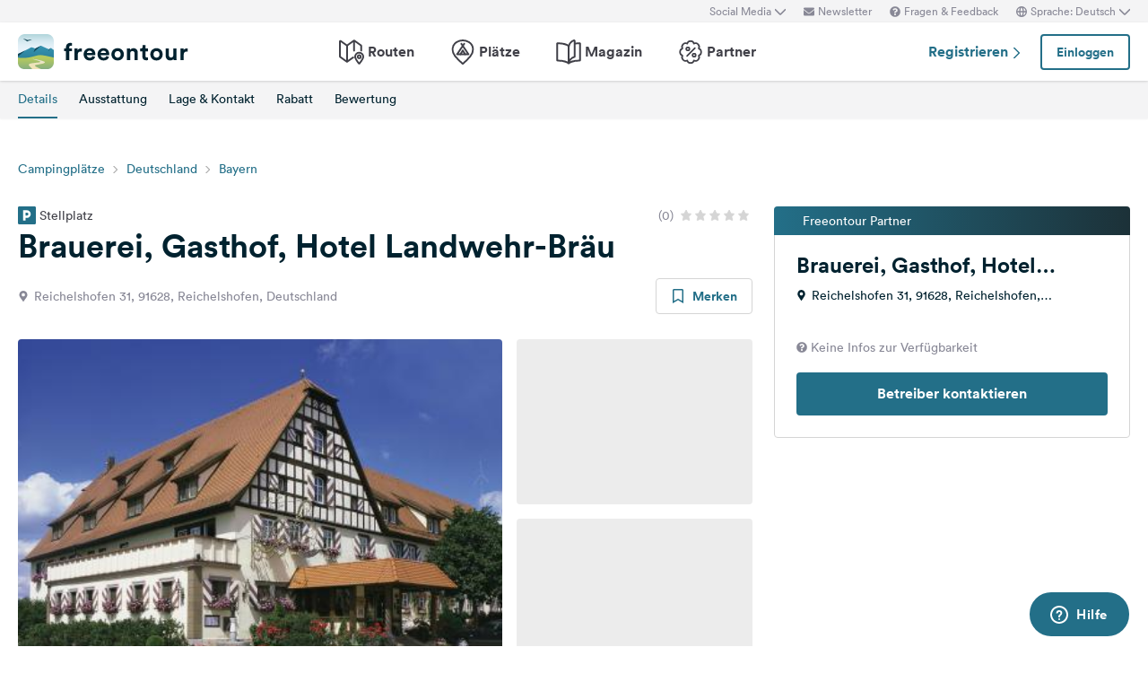

--- FILE ---
content_type: text/html; charset=UTF-8
request_url: https://www.freeontour.com/de/pitches/brauerei-gasthof-hotel-landwehr-brau-reichelshofen
body_size: 13585
content:
<!DOCTYPE html>
<html lang="de">
<head>
    <meta charset="UTF-8">

<meta http-equiv="Content-Type" content="text/html; charset=utf-8" />

<meta http-equiv="X-UA-Compatible" content="IE=edge">
<meta http-equiv="cleartype" content="on" />
<meta name="HandheldFriendly" content="true" />
<meta name="viewport" content="width=device-width, initial-scale=1.0, maximum-scale=1.0">

<meta name="mobile-web-app-capable" content="yes">
<meta name="apple-mobile-web-app-capable" content="yes">
<meta name="application-name" content="FREEONTOUR">
<meta name="apple-mobile-web-app-title" content="FREEONTOUR">
<meta name="theme-color" content="#ffffff">
<meta name="msapplication-navbutton-color" content="#236F88">
<meta name="apple-mobile-web-app-status-bar-style" content="black-translucent">
<meta name="msapplication-starturl" content="/">

<meta name="csrf_token" content="CatYjtgE72Xoq6SgtWa1omqk03mvCEdNsofC20Ow">

    <meta name="language" content="de" />

<meta name="twitter:card" content="summary_large_image">
<meta name="twitter:site" content="@FREEONTOUR">
<meta name="logged_in" content="false" />

            <meta name="author" content="FREEONTOUR" />
            <meta name="description" content="Brauerei, Gasthof, Hotel Landwehr-Bräu ist ein Stellplatz in Reichelshofen, Deutschland" />
            <meta name="apple-itunes-app" content="app-id=xxxxxxxxx, app-argument=/de/pitches/brauerei-gasthof-hotel-landwehr-brau-reichelshofen" />
        <title>Brauerei, Gasthof, Hotel Landwehr-Bräu - FREEONTOUR </title>
    <link rel="preload" href="/next/css/app/app.css?id=e269ad1cb139441d1e5e8a5065e11a13" as="style" />
                <link rel="preload" href="/esi/javascript_variables?locale=de&amp;version=next&amp;cb=v2.2026.01" as="script" />
            <link rel="preload" href="/next/lang/de.js?id=1357ace7d2916ad933609c91d11a7097" as="script" />
            <link rel="preload" href="/next/js/app/manifest.js?id=a55c74fcdb2d150765a626e95c7bcf78" as="script" />
            <link rel="preload" href="/next/js/app/vendor.js?id=77988cb6334a0d70b9ad336cb148c3d8" as="script" />
            <link rel="preload" href="/next/js/app/app.js?id=85e6076c7b1d6d033ba0974f9f2afed3" as="script" />
                <link rel="preload" href="https://www.freeontour.com/next/fonts/lineto-circular-book.woff2" as="font"  crossorigin />
            <link rel="preload" href="https://www.freeontour.com/next/fonts/lineto-circular-medium.woff2" as="font"  crossorigin />
            <link rel="preload" href="https://www.freeontour.com/next/fonts/lineto-circular-bold.woff2" as="font"  crossorigin />
        <link rel="icon" sizes="512x512" href="https://www.freeontour.com/next/images/logos/logo-square-512.png">
<link rel="apple-touch-icon" sizes="512x512" href="https://www.freeontour.com/next/images/logos/logo-square-512.png">
<link rel="icon" sizes="192x192" href="https://www.freeontour.com/next/images/logos/logo-square-192.png">
<link rel="apple-touch-icon" sizes="192x192" href="https://www.freeontour.com/next/images/logos/logo-square-192.png">    <meta property="og:title" content="Brauerei, Gasthof, Hotel Landwehr-Bräu - FREEONTOUR">
<meta property="og:description" content="Brauerei, Gasthof, Hotel Landwehr-Bräu ist ein Stellplatz in Reichelshofen, Deutschland">
<meta property="og:url" content="https://www.freeontour.com/de/pitches/brauerei-gasthof-hotel-landwehr-brau-reichelshofen">
<meta property="og:type" content="website">
<meta property="og:site_name" content="FREEONTOUR">
<meta property="og:locale" content="de_DE">
<meta property="og:image" content="https://s3.eu-west-1.amazonaws.com/cdn.freeontour.com/photos_v1/b6b8a47d9bf4d9a9df46ef291d9479ff22f5ac9d2e27b713246f501acfb78333/large/91628%20Steinsfeld.JPG">
<meta property="og:image:alt" content="Brauerei, Gasthof, Hotel Landwehr-Bräu - Campingplätze">
<meta property="fb:app_id" content="453468458162995">
    
    
            <meta name="robots" content="noindex"/>    
    
    
    
    <link rel="manifest" href="/manifest.json">

    
    <link href="/next/css/app/app.css?id=e269ad1cb139441d1e5e8a5065e11a13" rel="stylesheet">
    
    <meta name="sentry-trace" content="3ec12fe1fc5d40ee82b1dbb9ffce39d3-8e5b7ad5b44b4726"/>
</head>
<body class="antialiased font-sans relative">

<main class="flex flex-col min-h-full" >
    <div class="browser-not-supported">
    <p class="browser-not-supported__content">Unfortunately, we don&#039;t support your browser (Internet Explorer) anymore, some functionalities could not work.
        <a class="browser-not-supported__link" target="_blank"
           href="https://browsehappy.com/">Click here to get information on how to upgrade your browser.
        </a>
    </p>
</div>    <div class="hidden lg:block  bg-gray-lightest " style="height: 25px;">
    <div class="max-w-screen-xl mx-auto px-5 h-full flex items-center justify-end text-xs text-gray">
        <social-media-dropdown></social-media-dropdown>
        <newsletter-modal-trigger>
            <template #default="slotProps">
                <div class="pl-5" v-if="slotProps.loggedIn">
                    <a class=" hover:text-gray-dark cursor-pointer flex items-center text-gray"  @click.prevent="slotProps.open">
                        <svg class="h-3 w-3 mr-1">
                            <use xlink:href="/next/sprite.svg?cb=v2.2026.01#envelope"></use>
                        </svg>
                        Newsletter
                    </a>
                </div>
            </template>
        </newsletter-modal-trigger>
        <zendesk-widget-trigger>
            <template #default="slotProps">
                <div class="pl-5 flex items-center hover:text-gray-dark cursor-pointer" @click.prevent="slotProps.open">
                    <svg v-if="slotProps.loading" class="animate-spin h-3 w-3 mr-1">
                        <use xlink:href="/next/sprite.svg?cb=v2.2026.01#spinner"></use>
                    </svg>
                    <svg v-else class="h-3 w-3 mr-1">
                        <use xlink:href="/next/sprite.svg?cb=v2.2026.01#question-circle-solid"></use>
                    </svg>
                    Fragen &amp; Feedback
                </div>
            </template>
        </zendesk-widget-trigger>
        <language-picker></language-picker>
        
    </div>
</div>
<header 
    id="header" 
    class="
                 
            bg-white shadow 
                lg:sticky lg:top-0 lg:left-0 lg:right-0 lg:w-full lg:z-50 
    "
>
     
        <div class="hidden lg:flex max-w-screen-xl mx-auto px-5 justify-between items-center w-full" style="height: 65px;">
            <a href="https://www.freeontour.com/de">
                <img src="https://www.freeontour.com/next/images/logos/logo.svg" alt="FREEONTOUR Logo" style="width: 190px;">
            </a>
            <nav class="h-full">
                <ul class="h-full flex">
                    <li class="h-full flex items-center mx-3 px-2 text-gray-dark ">
                        <a href="https://www.freeontour.com/de/routes" class="font-bold flex items-center hover:text-blue">
                            <svg class="h-7 w-7 mr-1">
                                <use xlink:href="/next/sprite.svg?cb=v2.2026.01#routes"></use>
                            </svg>
                            Routen
                        </a>
                    </li>
                    <li class="h-full flex items-center mx-3 px-2 text-gray-dark ">
                        <a href="https://www.freeontour.com/de/pitches" class="font-bold flex items-center hover:text-blue">
                            <svg class="h-7 w-7 mr-1">
                                <use xlink:href="/next/sprite.svg?cb=v2.2026.01#places"></use>
                            </svg>
                            Plätze
                        </a>
                    </li>
                    <li class="h-full flex items-center mx-3 px-2 text-gray-dark ">
                        <a href="https://www.freeontour.com/de/magazin" class="flex items-center font-bold hover:text-blue">
                            <svg class="h-7 w-7 mr-1">
                                <use xlink:href="/next/sprite.svg?cb=v2.2026.01#articles"></use>
                            </svg>
                            Magazin
                        </a>
                    </li>
                    <li class="h-full flex items-center mx-3 px-2 text-gray-dark ">
                        <a href="https://www.freeontour.com/de/partners" class="flex items-center font-bold hover:text-blue">
                            <svg class="h-7 w-7 mr-1">
                                <use xlink:href="/next/sprite.svg?cb=v2.2026.01#discount-bubble"></use>
                            </svg>
                            Partner
                        </a>
                    </li>
                </ul>
            </nav>
            <div style="width: 250px">
                <user-header-block
                    register-url="https://www.freeontour.com/de/anmelden"
                                    >
                </user-header-block>
            </div>
        </div>
    
    <div   style="height: 50px;" class="lg:hidden" >
                    <div class="h-full flex justify-between items-center">
                <div id="mobile-menu-icon" class="px-5">
                    <svg class="h-6 w-6 stroke-2 inline-block text-blue cursor-pointer">
                        <use xlink:href="/next/sprite.svg?cb=v2.2026.01#menu"></use>
                    </svg>
                </div>
                <a href="https://www.freeontour.com/de" class="inline-block">
                    <img src="https://www.freeontour.com/next/images/logos/logo.svg" alt="FREEONTOUR Logo" style="width: 150px;">
                </a>
                <div class="px-5">
                    <breakpoints inline-template>
                        <notifications-mobile v-if="isMobile && authenticated"></notifications-mobile>
                    </breakpoints>
                </div>
            </div>
                <div id="mobile-menu" class="fixed top-0 bottom-0 left-0 w-0 h-full bg-black bg-opacity-60 z-50 flex">
            <div class="w-10/12 max-w-screen-sm h-full bg-white overflow-y-auto">
                <div class="flex items-center" style="height: 50px;">
                    <div id="mobile-menu-close-icon" class="px-5 mr-6">
                        <svg class="h-5 w-5 inline-block stroke-2 inline-block text-blue cursor-pointer">
                            <use xlink:href="/next/sprite.svg?cb=v2.2026.01#close"></use>
                        </svg>
                    </div>
                    <a href="https://www.freeontour.com/de" class="inline-block">
                        <img src="https://www.freeontour.com/next/images/logos/logo.svg" alt="FREEONTOUR Logo" style="width: 150px;">
                    </a>
                </div>

                <user-menu-mobile 
                                    ></user-menu-mobile>

                                    <div class="px-5">
                        <ul class="text-gray-dark font-bold pt-5 pb-2">
                            <li class="py-3 px-5 ">
                                <a href="https://www.freeontour.com/de/routes" class="flex">
                                    <svg class="h-7 w-7 mr-4">
                                        <use xlink:href="/next/sprite.svg?cb=v2.2026.01#routes"></use>
                                    </svg>
                                    Routen
                                </a>
                            </li>
                            <li class="py-3 px-5 ">
                                <a href="https://www.freeontour.com/de/pitches" class="flex">
                                    <svg class="h-7 w-7 mr-4">
                                        <use xlink:href="/next/sprite.svg?cb=v2.2026.01#places"></use>
                                    </svg>
                                    Plätze
                                </a>
                            </li>
                            <li class="py-3 px-5 ">
                                <a href="https://www.freeontour.com/de/magazin" class="flex">
                                    <svg class="h-7 w-7 mr-4">
                                        <use xlink:href="/next/sprite.svg?cb=v2.2026.01#articles"></use>
                                    </svg>
                                    Magazin
                                </a>
                            </li>
                            <li class="py-3 px-5 ">
                                <a href="https://www.freeontour.com/de/partners" class="flex">
                                    <svg class="h-7 w-7 mr-4">
                                        <use xlink:href="/next/sprite.svg?cb=v2.2026.01#discount-bubble"></use>
                                    </svg>
                                    Partner
                                </a>
                            </li>
                        </ul>
                    </div>
                
                <login-state>
                    <template slot="guest">
                        <div class="mx-5 py-5 border-t border-b border-gray-light">
                            <div class="px-5 flex justify-between items-center">
                                <a href="https://www.freeontour.com/de/anmelden" class="text-blue font-bold">
                                    Registrieren
                                    <svg class="h-3 w-3 inline-block stroke-3">
                                        <use :xlink:href="$svg('arrow-right')"></use>
                                    </svg>
                                </a>
                                <login-modal-button inline-template>
                                    <button @click="openLoginModal" class="btn btn--secondary bg-white">Einloggen</button>
                                </login-modal-button>
                            </div>
                        </div>
                    </template>
                    <template slot="auth">
                        <hr class="mx-5 border-gray-light">
                    </template>
                </login-state>

                <div class="mx-5 pt-5 text-gray-dark space-y-5">
                    <newsletter-modal-trigger>
                        <template #default="slotProps">
                            <div class="pl-5">
                                <a class="  hover:text-gray-dark font-bold text-sm cursor-pointer flex items-center "  @click.prevent="slotProps.open">
                                    <svg class=" h-4 w-4 mr-6">
                                        <use xlink:href="/next/sprite.svg?cb=v2.2026.01#envelope"></use>
                                    </svg>
                                    Newsletter
                                </a>
                            </div>
                        </template>
                    </newsletter-modal-trigger>
                    <zendesk-widget-trigger>
                        <template #default="slotProps">
                            <div class="pl-5 flex items-center hover:text-gray-dark font-bold text-sm" @click.prevent="slotProps.open">
                                <svg v-if="slotProps.loading" class="animate-spin h-4 w-4 mr-6">
                                    <use xlink:href="/next/sprite.svg?cb=v2.2026.01#spinner"></use>
                                </svg>
                                <svg v-else class="h-4 w-4 mr-6">
                                    <use xlink:href="/next/sprite.svg?cb=v2.2026.01#question-circle-solid"></use>
                                </svg>
                                Fragen &amp; Feedback
                            </div>
                        </template>
                    </zendesk-widget-trigger>
                    <language-picker></language-picker>
                    <login-state>
                        <template #auth="{csrfToken}">
                            <form method="POST" action="/logout" ref="logoutForm" class="cursor-pointer">
                                <input type="hidden" name="_token" :value="csrfToken"/>
                                <button class="pl-5 flex items-center hover:text-gray-dark font-bold text-sm" type="submit">
                                    <svg class="h-4 w-4 mr-6">
                                        <use xlink:href="/next/sprite.svg?cb=v2.2026.01#logout"></use>
                                    </svg>
                                    Abmelden
                                </button>
                            </form>
                        </template>
                    </login-state>
                </div>

                
                <hr class="m-5 border-gray-light">
                <div class="px-5">
                    <ul class="text-gray-dark text-sm font-bold space-y-5">
                        <li class="px-5">
                            Folge uns auf Social Media
                        </li>
                    

                        <li class="px-5">
                            <a href="https://www.facebook.com/freeontour" target="_blank" class="flex items-center">
                                <svg class="h-4 w-4 mr-6 stroke-3" >
                                    <use :xlink:href="$svg('facebook')"></use>
                                </svg> 
                                Facebook
                            </a>
                        </li>
                    
                        <li class="px-5">
                            <a  href="https://www.instagram.com/freeontour_com/" target="_blank" class="flex items-center">
                                <svg class="h-4 w-4 mr-6 stroke-3">
                                    <use :xlink:href="$svg('instagram')"></use>
                                </svg> 
                                Instagram
                            </a>
                        </li>
                    </ul>
                </div>

            </div>

            <div class="w-2/12" id="mobile-menu-backdrop"></div>
        </div>
    </div>
</header>
    <div class="flex-1">
        
    <div class="min-h-100px lg:min-h-12 sticky w-full z-30 top-0">
    <breakpoints>
        <template #default="{isMobile}">
            <div 
                class="lg:min-h-12" 
                :class="{
                    'min-h-35px': $isWebview(),
                    'min-h-100px': !$isWebview()
                }"
            >
                <camping-toolbar
                    v-if="!$isWebview()"
                     
                        :class="{'lg:hidden' : !$isWebview()}"
                                        
                    :camping="{&quot;id&quot;:35992,&quot;name&quot;:&quot;Brauerei, Gasthof, Hotel Landwehr-Br\u00e4u&quot;,&quot;partner&quot;:true,&quot;opening_times&quot;:{&quot;from&quot;:null,&quot;to&quot;:null,&quot;winter_from&quot;:null,&quot;winter_to&quot;:null},&quot;de&quot;:{&quot;address&quot;:&quot;Reichelshofen 31, 91628, Reichelshofen, Deutschland&quot;,&quot;partner_discount_description&quot;:&quot;Freeontour Partner&quot;},&quot;reservable&quot;:true,&quot;bookable&quot;:false,&quot;bookingInformation&quot;:{&quot;bookable&quot;:false,&quot;bookable_after_days&quot;:null,&quot;bookable_sources&quot;:null,&quot;reservable&quot;:true,&quot;best_price&quot;:null,&quot;price_description&quot;:&quot;Preis f\u00fcr 2 Erw. in der Hauptsaison&quot;,&quot;cta_text_secondary&quot;:null,&quot;cta_link_secondary&quot;:null,&quot;has_availability&quot;:false,&quot;cta_text&quot;:&quot;Betreiber kontaktieren&quot;,&quot;cta_link&quot;:&quot;https:\/\/www.freeontour.com\/de\/pitches\/brauerei-gasthof-hotel-landwehr-brau-reichelshofen\/reservation-request&quot;}}"
                ></camping-toolbar>
                <camping-tabs-toolbar
                    :is-partner="true"
                    :has-amenities="true"
                    :has-availability="(isMobile ? true : false)"
                ></camping-tabs-toolbar>
            </div>
        </template>
        <div class="bg-white lg:hidden p-5  h-24 ">
            <div class="animate-pulse space-y-8">
                                    <div class="flex space-between">
                        <div class="h-4 w-8/12 bg-gray-lightest rounded"></div>
                        <div class="h-4 w-3/12"></div>
                        <div class="h-4 w-1/12 bg-gray-lightest rounded"></div>
                    </div>
                                <div class="h-4 bg-gray-lightest rounded"></div>
            </div>
        </div>
    </breakpoints>
</div>    <div class="block lg:hidden bg-gray-lighter">
    <div class="relative bg-gray-lighter">
        <div class="aspect-w-16 aspect-h-7">
                            <img src="https://s3.eu-west-1.amazonaws.com/cdn.freeontour.com/photos_v1/b6b8a47d9bf4d9a9df46ef291d9479ff22f5ac9d2e27b713246f501acfb78333/thumb/91628%20Steinsfeld.JPG" alt="Freeontour">
                <gallery
                    :options="{perPage: 1, preloadPages: 1, lazyLoad: 'nearby', cover: true, heightRatio: 7/16, arrows: false}"
                    :photos="[{&quot;urls&quot;:{&quot;large&quot;:&quot;https:\/\/s3.eu-west-1.amazonaws.com\/cdn.freeontour.com\/photos_v1\/b6b8a47d9bf4d9a9df46ef291d9479ff22f5ac9d2e27b713246f501acfb78333\/large\/91628%20Steinsfeld.JPG&quot;,&quot;medium&quot;:&quot;https:\/\/s3.eu-west-1.amazonaws.com\/cdn.freeontour.com\/photos_v1\/b6b8a47d9bf4d9a9df46ef291d9479ff22f5ac9d2e27b713246f501acfb78333\/medium\/91628%20Steinsfeld.JPG&quot;,&quot;small&quot;:&quot;https:\/\/s3.eu-west-1.amazonaws.com\/cdn.freeontour.com\/photos_v1\/b6b8a47d9bf4d9a9df46ef291d9479ff22f5ac9d2e27b713246f501acfb78333\/small\/91628%20Steinsfeld.JPG&quot;,&quot;article&quot;:&quot;https:\/\/s3.eu-west-1.amazonaws.com\/cdn.freeontour.com\/photos_v1\/b6b8a47d9bf4d9a9df46ef291d9479ff22f5ac9d2e27b713246f501acfb78333\/article\/91628%20Steinsfeld.JPG&quot;}},{&quot;urls&quot;:{&quot;large&quot;:&quot;https:\/\/s3.eu-west-1.amazonaws.com\/cdn.freeontour.com\/photos_v1\/1f66c04da410b88bf3bf4bf8f58cc5ad3b9300806d06e351930eafcda10edf30\/large\/land%20gastr%C3%A4ume%2001kl.jpg&quot;,&quot;medium&quot;:&quot;https:\/\/s3.eu-west-1.amazonaws.com\/cdn.freeontour.com\/photos_v1\/1f66c04da410b88bf3bf4bf8f58cc5ad3b9300806d06e351930eafcda10edf30\/medium\/land%20gastr%C3%A4ume%2001kl.jpg&quot;,&quot;small&quot;:&quot;https:\/\/s3.eu-west-1.amazonaws.com\/cdn.freeontour.com\/photos_v1\/1f66c04da410b88bf3bf4bf8f58cc5ad3b9300806d06e351930eafcda10edf30\/small\/land%20gastr%C3%A4ume%2001kl.jpg&quot;,&quot;article&quot;:&quot;https:\/\/s3.eu-west-1.amazonaws.com\/cdn.freeontour.com\/photos_v1\/1f66c04da410b88bf3bf4bf8f58cc5ad3b9300806d06e351930eafcda10edf30\/article\/land%20gastr%C3%A4ume%2001kl.jpg&quot;}},{&quot;urls&quot;:{&quot;large&quot;:&quot;https:\/\/s3.eu-west-1.amazonaws.com\/cdn.freeontour.com\/photos_v1\/2495f1a6b581f7d55204f2aac1ddeea3029ee8100123bccfd48c648e9a432961\/large\/4terrasse01.jpg&quot;,&quot;medium&quot;:&quot;https:\/\/s3.eu-west-1.amazonaws.com\/cdn.freeontour.com\/photos_v1\/2495f1a6b581f7d55204f2aac1ddeea3029ee8100123bccfd48c648e9a432961\/medium\/4terrasse01.jpg&quot;,&quot;small&quot;:&quot;https:\/\/s3.eu-west-1.amazonaws.com\/cdn.freeontour.com\/photos_v1\/2495f1a6b581f7d55204f2aac1ddeea3029ee8100123bccfd48c648e9a432961\/small\/4terrasse01.jpg&quot;,&quot;article&quot;:&quot;https:\/\/s3.eu-west-1.amazonaws.com\/cdn.freeontour.com\/photos_v1\/2495f1a6b581f7d55204f2aac1ddeea3029ee8100123bccfd48c648e9a432961\/article\/4terrasse01.jpg&quot;}}]"
                    alt="Brauerei, Gasthof, Hotel Landwehr-Bräu"
                ></gallery>
                                </div>
                    <svg class="h-7 w-7 absolute bottom-4 right-4 inline-block text-white pointer-events-none">
                <use xlink:href="/next/sprite.svg?cb=v2.2026.01#zoom-in"></use>
            </svg>
                            <span class="text-sm font-medium inline-block py-2 px-3.5 rounded-lg text-white bg-gradient-to-r from-blue to-blue-darker absolute top-0 left-0 rounded-l-none rounded-t-none">
                Freeontour Partner
            </span>
            </div>
</div>
    <div class="max-w-screen-xl mx-auto px-5 mt-7 lg:mt-10">
        <div class="hidden lg:block">
            <ol class="breadcrumb text-sm">
                            <li class="breadcrumb__item"><a href="https://www.freeontour.com/de/pitches/search">Campingplätze</a></li>
                            <li class="breadcrumb__item"><a href="https://www.freeontour.com/de/pitches/search?region=11">Deutschland</a></li>
                            <li class="breadcrumb__item"><a href="https://www.freeontour.com/de/pitches/search?region=10635">Bayern</a></li>
            
        </ol>
        </div>
        <div class="lg:grid lg:grid-cols-3 lg:gap-6 mt-8">
            <div class="lg:col-span-2 camping-content">
                <div class="pb-5">
                    <div class="flex justify-between items-center mb-4 lg:mb-0">
            <span class="text-sm text-gray-dark inline-flex items-center"
              title="Camping #35992">
            <svg class="h-5 w-5 inline-block text-blue mr-1">
                <use xlink:href="/next/sprite.svg?cb=v2.2026.01#pitch-solid"></use>
            </svg>
            Stellplatz
        </span>
        <div class="flex items-center">
                <div class="inline-flex items-center">
            <span class="text-sm text-gray mr-2">(0)</span>
            <div class="inline-flex items-center text-gray-light">
                                    <svg class="h-3 w-3 inline-block mr-1 ">
                        <use xlink:href="/next/sprite.svg?cb=v2.2026.01#rating-star-solid"></use>
                    </svg>
                                    <svg class="h-3 w-3 inline-block mr-1 ">
                        <use xlink:href="/next/sprite.svg?cb=v2.2026.01#rating-star-solid"></use>
                    </svg>
                                    <svg class="h-3 w-3 inline-block mr-1 ">
                        <use xlink:href="/next/sprite.svg?cb=v2.2026.01#rating-star-solid"></use>
                    </svg>
                                    <svg class="h-3 w-3 inline-block mr-1 ">
                        <use xlink:href="/next/sprite.svg?cb=v2.2026.01#rating-star-solid"></use>
                    </svg>
                                    <svg class="h-3 w-3 inline-block mr-1 ">
                        <use xlink:href="/next/sprite.svg?cb=v2.2026.01#rating-star-solid"></use>
                    </svg>
                            </div>
        </div>
    </div>
</div>
<h1 class="heading-1 mt-1 text-3xl lg:text-4xl">
    Brauerei, Gasthof, Hotel Landwehr-Bräu
</h1>
<div class="flex justify-between items-center mt-4">
    <div class="text-sm text-gray flex">
        <svg class="h-3 w-3 inline-block mt-1 mr-1.5">
            <use xlink:href="/next/sprite.svg?cb=v2.2026.01#pin-solid"></use>
        </svg>
        <span>Reichelshofen 31, 91628, Reichelshofen, Deutschland</span>
    </div>
    <div class="hidden lg:block">
        <bookmark-button
            :favoritable-id="35992"
            favoritable-type="Freeontour\Camping"
            large
        >
        </bookmark-button>
    </div>
</div>                    <div class="hidden lg:block my-7" style="min-height:385px">
        <gallery :only-desktop="true" :photos="[{&quot;urls&quot;:{&quot;large&quot;:&quot;https:\/\/s3.eu-west-1.amazonaws.com\/cdn.freeontour.com\/photos_v1\/b6b8a47d9bf4d9a9df46ef291d9479ff22f5ac9d2e27b713246f501acfb78333\/large\/91628%20Steinsfeld.JPG&quot;,&quot;medium&quot;:&quot;https:\/\/s3.eu-west-1.amazonaws.com\/cdn.freeontour.com\/photos_v1\/b6b8a47d9bf4d9a9df46ef291d9479ff22f5ac9d2e27b713246f501acfb78333\/medium\/91628%20Steinsfeld.JPG&quot;,&quot;small&quot;:&quot;https:\/\/s3.eu-west-1.amazonaws.com\/cdn.freeontour.com\/photos_v1\/b6b8a47d9bf4d9a9df46ef291d9479ff22f5ac9d2e27b713246f501acfb78333\/small\/91628%20Steinsfeld.JPG&quot;,&quot;article&quot;:&quot;https:\/\/s3.eu-west-1.amazonaws.com\/cdn.freeontour.com\/photos_v1\/b6b8a47d9bf4d9a9df46ef291d9479ff22f5ac9d2e27b713246f501acfb78333\/article\/91628%20Steinsfeld.JPG&quot;}},{&quot;urls&quot;:{&quot;large&quot;:&quot;https:\/\/s3.eu-west-1.amazonaws.com\/cdn.freeontour.com\/photos_v1\/1f66c04da410b88bf3bf4bf8f58cc5ad3b9300806d06e351930eafcda10edf30\/large\/land%20gastr%C3%A4ume%2001kl.jpg&quot;,&quot;medium&quot;:&quot;https:\/\/s3.eu-west-1.amazonaws.com\/cdn.freeontour.com\/photos_v1\/1f66c04da410b88bf3bf4bf8f58cc5ad3b9300806d06e351930eafcda10edf30\/medium\/land%20gastr%C3%A4ume%2001kl.jpg&quot;,&quot;small&quot;:&quot;https:\/\/s3.eu-west-1.amazonaws.com\/cdn.freeontour.com\/photos_v1\/1f66c04da410b88bf3bf4bf8f58cc5ad3b9300806d06e351930eafcda10edf30\/small\/land%20gastr%C3%A4ume%2001kl.jpg&quot;,&quot;article&quot;:&quot;https:\/\/s3.eu-west-1.amazonaws.com\/cdn.freeontour.com\/photos_v1\/1f66c04da410b88bf3bf4bf8f58cc5ad3b9300806d06e351930eafcda10edf30\/article\/land%20gastr%C3%A4ume%2001kl.jpg&quot;}},{&quot;urls&quot;:{&quot;large&quot;:&quot;https:\/\/s3.eu-west-1.amazonaws.com\/cdn.freeontour.com\/photos_v1\/2495f1a6b581f7d55204f2aac1ddeea3029ee8100123bccfd48c648e9a432961\/large\/4terrasse01.jpg&quot;,&quot;medium&quot;:&quot;https:\/\/s3.eu-west-1.amazonaws.com\/cdn.freeontour.com\/photos_v1\/2495f1a6b581f7d55204f2aac1ddeea3029ee8100123bccfd48c648e9a432961\/medium\/4terrasse01.jpg&quot;,&quot;small&quot;:&quot;https:\/\/s3.eu-west-1.amazonaws.com\/cdn.freeontour.com\/photos_v1\/2495f1a6b581f7d55204f2aac1ddeea3029ee8100123bccfd48c648e9a432961\/small\/4terrasse01.jpg&quot;,&quot;article&quot;:&quot;https:\/\/s3.eu-west-1.amazonaws.com\/cdn.freeontour.com\/photos_v1\/2495f1a6b581f7d55204f2aac1ddeea3029ee8100123bccfd48c648e9a432961\/article\/4terrasse01.jpg&quot;}}]">
            <div class="flex flex-col animate-pulse grid grid-cols-9 gap-4">
                <div class="bg-gray-lighter col-span-6 row-span-2 h-96 rounded-md"></div>
                <div class="bg-gray-lighter col-span-3 rounded-md h-full"></div>
                <div class="bg-gray-lighter col-span-3 rounded-md h-full"></div>
            </div>
            <template v-slot="slotProps">
                <div class="grid grid-cols-9 gap-4">
                    <a @click.prevent="slotProps.showGalleryModal(index)"
                        v-for="(photo, index) in slotProps.visiblePhotos"
                        class="bg-gray-lighter rounded overflow-hidden cursor-pointer relative bg-cover bg-center bg-no-repeat h-16"
                        :key="index"
                        :class="{'col-span-6 row-span-2 h-96': index === 0, 'col-span-3 h-full': index === 1 || index === 2}"
                        :style="{ backgroundImage: 'url(' + (index < 1 ? photo.urls.medium : photo.urls.small) +')' }"
                    >
                        <svg v-if="index === 0"
                            class="h-5 w-5 absolute bottom-3.5 right-3.5 inline-block text-white">
                            <use xlink:href="/next/sprite.svg?cb=v2.2026.01#zoom-in"></use>
                        </svg>
                    </a>

                    <template v-if="slotProps.visiblePhotos.length < 3">
                        <a v-for="n in (3 - slotProps.visiblePhotos.length)"
                            class="bg-gray-lighter rounded overflow-hidden relative bg-cover bg-center bg-no-repeat h-16"
                            :key="'placeholder-' + n"
                            :class="{'col-span-6 row-span-2 h-96': n === 0, 'col-span-3 h-full': n === 1 || n === 2}"
                        >
                            <div class="absolute top-0 left-0 h-full w-full flex items-center justify-center">
                                <svg class="h-24 w-24 top-1/2 left-1/2 text-white inline-block">
                                    <use xlink:href="/next/sprite.svg?cb=v2.2026.01#campsite-solid"></use>
                                </svg>
                            </div>
                        </a>
                    </template>
                </div>
            </template>
        </gallery>
    </div>
                </div>

                
                                    <div id="details" class="pt-6 lg:pt-8 pb-10 border-t border-gray-light">
    <div class="md:flex md:items-center md:justify-between">
        <h2 class="heading-2">Details</h2>
        <div class="w-10/12 md:w-2/6 mt-4 md:mt-0 flex">
                            <div title="erlaubt" class="cursor-pointer ">
                    <svg class="h-7 w-7 inline-block text-blue">
                        <use xlink:href="/next/sprite.svg?cb=v2.2026.01#dogs_allowed"></use>
                    </svg>
                </div>
                    </div>
    </div>
    <div class="mt-8 space-y-6">
        <div>
            <strong>Öffnungszeiten</strong>
                            <p>
                    
                    
                    
                                            Keine Angaben verfügbar
                                    </p>
                    </div>
        <div style="min-height: 280px">
            <foldable :min-height="240">
                <p>Ein harmonisches Ensemble zwischen Hotel- und Restaurantbereich ist dieses Hotel. Der weitgereiste Hausherr besitzt nicht nur eine der schönsten Privatbrauereien in Deutschland, sondern auch sehr viel Liebe zu Antiquitäten und Dekorationen. Bei jedem Besuch entdeckt der Gast Neues und noch Interessanteres, wobei der sehenswerte Oldtimer „Bentley“ nur das Tüpfelchen auf dem „i“ ist.</p><p><b>Besondere Angebote oder Spezialitäten des Stellplatzbetreibers </b><br />Brauerei Gasthof, Brauereiführung: Donnerstag und Samstag je 16.00 Uhr nach Voranmeldung inklusive Bierprobe</p>
                <template #trigger="{toggle, collapsed}">
                    <div class="h-10 flex items-end">
                        <a class="link" href="#" @click.prevent="toggle">
                            <span v-if="collapsed">Zeige mehr</span>
                            <span v-else>Zeige weniger</span>
                            <svg class="h-2.5 w-2.5 inline-block stroke-3 ml-1">
                                <use xlink:href="/next/sprite.svg?cb=v2.2026.01#arrow-right"></use>
                            </svg>
                        </a>
                    </div>
                </template>
            </foldable>

            
                    </div>
    </div>
</div>

<div id="availability">
    <camping-availability
        :camping="{&quot;id&quot;:35992,&quot;name&quot;:&quot;Brauerei, Gasthof, Hotel Landwehr-Br\u00e4u&quot;,&quot;partner&quot;:true,&quot;opening_times&quot;:{&quot;from&quot;:null,&quot;to&quot;:null,&quot;winter_from&quot;:null,&quot;winter_to&quot;:null},&quot;de&quot;:{&quot;address&quot;:&quot;Reichelshofen 31, 91628, Reichelshofen, Deutschland&quot;,&quot;partner_discount_description&quot;:&quot;Freeontour Partner&quot;},&quot;reservable&quot;:true,&quot;bookable&quot;:false,&quot;bookingInformation&quot;:{&quot;bookable&quot;:false,&quot;bookable_after_days&quot;:null,&quot;bookable_sources&quot;:null,&quot;reservable&quot;:true,&quot;best_price&quot;:null,&quot;price_description&quot;:&quot;Preis f\u00fcr 2 Erw. in der Hauptsaison&quot;,&quot;cta_text_secondary&quot;:null,&quot;cta_link_secondary&quot;:null,&quot;has_availability&quot;:false,&quot;cta_text&quot;:&quot;Betreiber kontaktieren&quot;,&quot;cta_link&quot;:&quot;https:\/\/www.freeontour.com\/de\/pitches\/brauerei-gasthof-hotel-landwehr-brau-reichelshofen\/reservation-request&quot;}}"
        :accommodations-enabled="false"
        :initial-date-range="null"
    />
</div>

<div class="space-y-4">
    <ad-horizontal-teaser position="camping_show" :show-loading="false"></ad-horizontal-teaser>

            <div id="amenities" class="pt-6 lg:pt-8 pb-10 border-t border-gray-light">
            <h2 class="heading-2">Ausstattung</h2>
            <div class="mt-8">
                <div>
                    <strong>Infos zum Platz</strong>
                    <div class="grid grid-cols-2 lg:grid-cols-3 gap-x-3 gap-y-7 lg:gap-x-6 lg:gap-y-10 mt-4 lg:mt-6">
                                                                                                                                                    <div class="flex flex-col justify-start">
                                        <span class="text-2xl">5</span>
                                        <span>Standflächen gesamt</span>
                                    </div>
                                                                                                                                                                                                                <div class="flex flex-col justify-start">
                                        <svg class="h-8 w-8 inline-block">
                                            <use xlink:href="/next/sprite.svg?cb=v2.2026.01#winter_camping"></use>
                                        </svg>
                                        <div>
                                            <div class="mt-1.5">Wintercamping</div>
                                            <small class="text-sm leading-4 text-gray"></small>
                                        </div>
                                    </div>
                                                                                                        </div>
                </div>

                                    <expandable :direction-top="true" :active="true" v-cloak>
                        <template #trigger="slotProps">
                            <a class="link mt-8 block" href="#">
                                <span v-if="!slotProps.expanded">Zeige mehr</span>
                                <span v-else>Zeige weniger</span>
                                <svg class="h-2.5 w-2.5 inline-block stroke-3 ml-1">
                                    <use xlink:href="/next/sprite.svg?cb=v2.2026.01#arrow-right"></use>
                                </svg>
                            </a>
                        </template>
                        <div class="flex flex-col">
                                                                                                                                                            <div class="mt-20">
                                        <strong>Ausstattung an der Stellfläche</strong>
                                        <div class="grid grid-cols-2 lg:grid-cols-3 gap-x-3 gap-y-7 lg:gap-x-6 lg:gap-y-10 mt-4 lg:mt-6">
                                                                                                                                                                                                                                                        <div class="flex flex-col justify-start">
                                                            <svg class="h-8 w-8 inline-block">
                                                                <use xlink:href="/next/sprite.svg?cb=v2.2026.01#power_at_pitch"></use>
                                                            </svg>
                                                            <div>
                                                                <div class="mt-1.5">Strom</div>
                                                                <small class="text-sm leading-4 text-gray"></small>
                                                            </div>
                                                        </div>
                                                                                                                                                                                        </div>
                                    </div>
                                                                                                                                <div class="mt-20">
                                        <strong>Infos für Wohmobilstellplätze</strong>
                                        <div class="grid grid-cols-2 lg:grid-cols-3 gap-x-3 gap-y-7 lg:gap-x-6 lg:gap-y-10 mt-4 lg:mt-6">
                                                                                                                                                                                                                                                        <div class="flex flex-col justify-start">
                                                            <svg class="h-8 w-8 inline-block">
                                                                <use xlink:href="/next/sprite.svg?cb=v2.2026.01#caravans_allowed"></use>
                                                            </svg>
                                                            <div>
                                                                <div class="mt-1.5">Wohnwagen erlaubt</div>
                                                                <small class="text-sm leading-4 text-gray"></small>
                                                            </div>
                                                        </div>
                                                                                                                                                                                                                                                                                                                                                            <div class="flex flex-col justify-start">
                                                            <svg class="h-8 w-8 inline-block">
                                                                <use xlink:href="/next/sprite.svg?cb=v2.2026.01#vehicles_over_8m_allowed"></use>
                                                            </svg>
                                                            <div>
                                                                <div class="mt-1.5">Fahrzeuge über 8m möglich</div>
                                                                <small class="text-sm leading-4 text-gray"></small>
                                                            </div>
                                                        </div>
                                                                                                                                                                                        </div>
                                    </div>
                                                                                                                                <div class="mt-20">
                                        <strong>Verpflegung und Gastronomie</strong>
                                        <div class="grid grid-cols-2 lg:grid-cols-3 gap-x-3 gap-y-7 lg:gap-x-6 lg:gap-y-10 mt-4 lg:mt-6">
                                                                                                                                                                                                                                                        <div class="flex flex-col justify-start">
                                                            <svg class="h-8 w-8 inline-block">
                                                                <use xlink:href="/next/sprite.svg?cb=v2.2026.01#restaurant"></use>
                                                            </svg>
                                                            <div>
                                                                <div class="mt-1.5">Restaurant</div>
                                                                <small class="text-sm leading-4 text-gray">in der Nähe</small>
                                                            </div>
                                                        </div>
                                                                                                                                                                                        </div>
                                    </div>
                                                                                                                                <div class="mt-20">
                                        <strong>Geeignet für</strong>
                                        <div class="grid grid-cols-2 lg:grid-cols-3 gap-x-3 gap-y-7 lg:gap-x-6 lg:gap-y-10 mt-4 lg:mt-6">
                                                                                                                                                                                                                                                        <div class="flex flex-col justify-start">
                                                            <svg class="h-8 w-8 inline-block">
                                                                <use xlink:href="/next/sprite.svg?cb=v2.2026.01#winter_camping"></use>
                                                            </svg>
                                                            <div>
                                                                <div class="mt-1.5">Wintercamping</div>
                                                                <small class="text-sm leading-4 text-gray"></small>
                                                            </div>
                                                        </div>
                                                                                                                                                                                        </div>
                                    </div>
                                                                                    </div>
                    </expandable>
                            </div>
        </div>
    


    <div id="contact" class="pt-6 lg:pt-8 pb-10 border-t border-gray-light">
        <h2 class="heading-2">Lage &amp; Kontakt</h2>
        <div class="mt-8 grid grid-cols-1 md:grid-cols-2 gap-6">
            <div class="flex-1 flex flex-col justify-between">
                <div class="space-y-4">
                    <div>
                        <strong class="font-bold flex items-center">
                            <svg class="h-3 w-3 inline-block mr-1 text-blue">
                                <use xlink:href="/next/sprite.svg?cb=v2.2026.01#pin-solid"></use>
                            </svg>
                            Brauerei, Gasthof, Hotel Landwehr-Bräu
                        </strong>
                        <p>Reichelshofen 31 , 91628</p>
                        <p>Reichelshofen</p>
                        <p>Deutschland</p>
                    </div>
                    
                                            <div>
                            <span>GPS</span>
                            <p>
                                <a class="link" href="https://www.google.com/maps/search/?api=1&query=49.439895,10.210434" target="_blank">
                                    49.439895,10.210434
                                </a>
                            </p>
                        </div>
                    
                                                                                <send-to-car 
                                :waypoints="[{&quot;name&quot;:&quot;Brauerei, Gasthof, Hotel Landwehr-Br\u00e4u&quot;,&quot;address&quot;:&quot;Reichelshofen 31, 91628, Reichelshofen, Deutschland&quot;,&quot;geo_lat&quot;:49.4398951,&quot;geo_long&quot;:10.210434}]" 
                                inline-template 
                                v-cloak
                            >
                                <div v-if="interfaceAvailable" class="text-blue hover:text-blue-dark cursor-pointer" @click="sendToCar">
                                    <svg class="inline-block -mt-1 h-4 w-4">
                                        <use xlink:href="/next/sprite.svg?cb=v2.2026.01#nav-arrow"></use>
                                    </svg>
                                    Send-To-Car (Zenec)
                                </div>
                            </send-to-car>
                                                                <div>
                                                    <p>Telefonnummer: <a class="link" href="tel:0049 (0) 9865 9890">0049 (0) 9865 9890</a></p>
                        
                                                    <p>
                                Im Web: 
                                <a class="link" href="https://www.freeontour.com/de/outlink?ot=Freeontour%5CCamping&amp;oid=35992&amp;url=https%3A%2F%2Fwww.landwehr-braeu.de" target="_blank">
                                    Webseite öffnen
                                    <svg class="h-5 w-5 inline-block text-blue -mt-2 ml-1 stroke-2">
                                        <use xlink:href="/next/sprite.svg?cb=v2.2026.01#outlink"></use>
                                    </svg>
                                </a>
                            </p>
                                            </div>
                </div>
                                    <div class="mt-4">
                        <camping-contact-modal :camping-id="35992">
                            <template #default="{openModal}">
                                <button class="btn btn--secondary px-12" @click.prevent="openModal">Kontakt</button>
                            </template>
                        </camping-contact-modal>
                    </div>
                            </div>
            <div class="row-start-1 md:row-auto">
                <a href="https://www.google.com/maps/search/?api=1&query=49.439895,10.210434" target="_blank">
                    <img data-src="https://maps.freeontour.com/v1/staticmap?apiToken=gg4jQkzGDjqDo6JqDtfMfmmTPNLQ&amp;lat=49.4398951&amp;lng=10.210434&amp;width=380&amp;height=300&amp;zoom=6&amp;scale=2" v-lazy-img>
                </a>
            </div>
        </div>

        
            </div>
</div>

    <div id="discount" class="pt-6 lg:pt-8 pb-10 border-t border-gray-light">
        <h2 class="heading-2">Rabatt</h2>
        
        <div class="mt-8">
    
        <div class="mt-10">
            <strong class="font-bold text-xl">
                Rabattinformationen
            </strong>
            <p class="whitespace-pre-line">kostenfreie Übernachtung</p>
        </div>
        
    
        <p class="text-sm mt-4 text-gray">Nur gültig bei Bezahlung vor Ort. Nicht gültig bei Onlinebuchungen.</p>
</div>
    </div>

    <campings-nearby 
        :lat="49.4398951" 
        :lng="10.210434" 
        :exclude-id="35992" 
        show-all-route="https://www.freeontour.com/de/pitches/search"
        show-all-label="Reichelshofen">
    </campings-nearby>


<div id="rating" class="pt-6 lg:pt-8 pb-10 border-t border-gray-light">
    <h2 class="heading-2">Bewertung</h2>
    <div class="mt-8">
        <div class="flex items-center">
            <div class="inline-flex items-center text-gray-light">
                                    <svg class="h-4 w-4 inline-block mr-1.5 ">
                        <use xlink:href="/next/sprite.svg?cb=v2.2026.01#rating-star-solid"></use>
                    </svg>
                                    <svg class="h-4 w-4 inline-block mr-1.5 ">
                        <use xlink:href="/next/sprite.svg?cb=v2.2026.01#rating-star-solid"></use>
                    </svg>
                                    <svg class="h-4 w-4 inline-block mr-1.5 ">
                        <use xlink:href="/next/sprite.svg?cb=v2.2026.01#rating-star-solid"></use>
                    </svg>
                                    <svg class="h-4 w-4 inline-block mr-1.5 ">
                        <use xlink:href="/next/sprite.svg?cb=v2.2026.01#rating-star-solid"></use>
                    </svg>
                                    <svg class="h-4 w-4 inline-block mr-1.5 ">
                        <use xlink:href="/next/sprite.svg?cb=v2.2026.01#rating-star-solid"></use>
                    </svg>
                            </div>
            <span class="ml-2 font-bold">0.00/5</span>
        </div>
            </div>
    <div class="grid grid-cols-1 lg:grid-cols-2 gap-y-4 gap-x-12 mt-8">
        <div class="flex items-center">
            <div class="inline-flex items-center text-gray-light">
                                    <svg class="h-3.5 w-3.5 inline-block mr-1.5 ">
                        <use xlink:href="/next/sprite.svg?cb=v2.2026.01#rating-star-solid"></use>
                    </svg>
                                    <svg class="h-3.5 w-3.5 inline-block mr-1.5 ">
                        <use xlink:href="/next/sprite.svg?cb=v2.2026.01#rating-star-solid"></use>
                    </svg>
                                    <svg class="h-3.5 w-3.5 inline-block mr-1.5 ">
                        <use xlink:href="/next/sprite.svg?cb=v2.2026.01#rating-star-solid"></use>
                    </svg>
                                    <svg class="h-3.5 w-3.5 inline-block mr-1.5 ">
                        <use xlink:href="/next/sprite.svg?cb=v2.2026.01#rating-star-solid"></use>
                    </svg>
                                    <svg class="h-3.5 w-3.5 inline-block mr-1.5 ">
                        <use xlink:href="/next/sprite.svg?cb=v2.2026.01#rating-star-solid"></use>
                    </svg>
                            </div>
            <span class="ml-4">Lage</span>
        </div>
        <div class="flex items-center">
            <div class="inline-flex items-center text-gray-light">
                                    <svg class="h-3.5 w-3.5 inline-block mr-1.5 ">
                        <use xlink:href="/next/sprite.svg?cb=v2.2026.01#rating-star-solid"></use>
                    </svg>
                                    <svg class="h-3.5 w-3.5 inline-block mr-1.5 ">
                        <use xlink:href="/next/sprite.svg?cb=v2.2026.01#rating-star-solid"></use>
                    </svg>
                                    <svg class="h-3.5 w-3.5 inline-block mr-1.5 ">
                        <use xlink:href="/next/sprite.svg?cb=v2.2026.01#rating-star-solid"></use>
                    </svg>
                                    <svg class="h-3.5 w-3.5 inline-block mr-1.5 ">
                        <use xlink:href="/next/sprite.svg?cb=v2.2026.01#rating-star-solid"></use>
                    </svg>
                                    <svg class="h-3.5 w-3.5 inline-block mr-1.5 ">
                        <use xlink:href="/next/sprite.svg?cb=v2.2026.01#rating-star-solid"></use>
                    </svg>
                            </div>
            <span class="ml-4">Freizeit</span>
        </div>
        <div class="flex items-center">
            <div class="inline-flex items-center text-gray-light">
                                    <svg class="h-3.5 w-3.5 inline-block mr-1.5 ">
                        <use xlink:href="/next/sprite.svg?cb=v2.2026.01#rating-star-solid"></use>
                    </svg>
                                    <svg class="h-3.5 w-3.5 inline-block mr-1.5 ">
                        <use xlink:href="/next/sprite.svg?cb=v2.2026.01#rating-star-solid"></use>
                    </svg>
                                    <svg class="h-3.5 w-3.5 inline-block mr-1.5 ">
                        <use xlink:href="/next/sprite.svg?cb=v2.2026.01#rating-star-solid"></use>
                    </svg>
                                    <svg class="h-3.5 w-3.5 inline-block mr-1.5 ">
                        <use xlink:href="/next/sprite.svg?cb=v2.2026.01#rating-star-solid"></use>
                    </svg>
                                    <svg class="h-3.5 w-3.5 inline-block mr-1.5 ">
                        <use xlink:href="/next/sprite.svg?cb=v2.2026.01#rating-star-solid"></use>
                    </svg>
                            </div>
            <span class="ml-4">Kinderfreundlich <span class="text-sm text-gray">(bis 6 Jahre)</span></span>
        </div>
        <div class="flex items-center">
            <div class="inline-flex items-center text-gray-light">
                                    <svg class="h-3.5 w-3.5 inline-block mr-1.5 ">
                        <use xlink:href="/next/sprite.svg?cb=v2.2026.01#rating-star-solid"></use>
                    </svg>
                                    <svg class="h-3.5 w-3.5 inline-block mr-1.5 ">
                        <use xlink:href="/next/sprite.svg?cb=v2.2026.01#rating-star-solid"></use>
                    </svg>
                                    <svg class="h-3.5 w-3.5 inline-block mr-1.5 ">
                        <use xlink:href="/next/sprite.svg?cb=v2.2026.01#rating-star-solid"></use>
                    </svg>
                                    <svg class="h-3.5 w-3.5 inline-block mr-1.5 ">
                        <use xlink:href="/next/sprite.svg?cb=v2.2026.01#rating-star-solid"></use>
                    </svg>
                                    <svg class="h-3.5 w-3.5 inline-block mr-1.5 ">
                        <use xlink:href="/next/sprite.svg?cb=v2.2026.01#rating-star-solid"></use>
                    </svg>
                            </div>
            <span class="ml-4">jugendfreundlich <span class="text-sm text-gray">(von 16 bis 18 Jahre)</span></span>
        </div>
        <div class="flex items-center">
            <div class="inline-flex items-center text-gray-light">
                                    <svg class="h-3.5 w-3.5 inline-block mr-1.5 ">
                        <use xlink:href="/next/sprite.svg?cb=v2.2026.01#rating-star-solid"></use>
                    </svg>
                                    <svg class="h-3.5 w-3.5 inline-block mr-1.5 ">
                        <use xlink:href="/next/sprite.svg?cb=v2.2026.01#rating-star-solid"></use>
                    </svg>
                                    <svg class="h-3.5 w-3.5 inline-block mr-1.5 ">
                        <use xlink:href="/next/sprite.svg?cb=v2.2026.01#rating-star-solid"></use>
                    </svg>
                                    <svg class="h-3.5 w-3.5 inline-block mr-1.5 ">
                        <use xlink:href="/next/sprite.svg?cb=v2.2026.01#rating-star-solid"></use>
                    </svg>
                                    <svg class="h-3.5 w-3.5 inline-block mr-1.5 ">
                        <use xlink:href="/next/sprite.svg?cb=v2.2026.01#rating-star-solid"></use>
                    </svg>
                            </div>
            <span class="ml-4">Seniorenfreundlich</span>
        </div>
        <div class="flex items-center">
            <div class="inline-flex items-center text-gray-light">
                                    <svg class="h-3.5 w-3.5 inline-block mr-1.5 ">
                        <use xlink:href="/next/sprite.svg?cb=v2.2026.01#rating-star-solid"></use>
                    </svg>
                                    <svg class="h-3.5 w-3.5 inline-block mr-1.5 ">
                        <use xlink:href="/next/sprite.svg?cb=v2.2026.01#rating-star-solid"></use>
                    </svg>
                                    <svg class="h-3.5 w-3.5 inline-block mr-1.5 ">
                        <use xlink:href="/next/sprite.svg?cb=v2.2026.01#rating-star-solid"></use>
                    </svg>
                                    <svg class="h-3.5 w-3.5 inline-block mr-1.5 ">
                        <use xlink:href="/next/sprite.svg?cb=v2.2026.01#rating-star-solid"></use>
                    </svg>
                                    <svg class="h-3.5 w-3.5 inline-block mr-1.5 ">
                        <use xlink:href="/next/sprite.svg?cb=v2.2026.01#rating-star-solid"></use>
                    </svg>
                            </div>
            <span class="ml-4">Ruhe</span>
        </div>
        <div class="flex items-center">
            <div class="inline-flex items-center text-gray-light">
                                    <svg class="h-3.5 w-3.5 inline-block mr-1.5 ">
                        <use xlink:href="/next/sprite.svg?cb=v2.2026.01#rating-star-solid"></use>
                    </svg>
                                    <svg class="h-3.5 w-3.5 inline-block mr-1.5 ">
                        <use xlink:href="/next/sprite.svg?cb=v2.2026.01#rating-star-solid"></use>
                    </svg>
                                    <svg class="h-3.5 w-3.5 inline-block mr-1.5 ">
                        <use xlink:href="/next/sprite.svg?cb=v2.2026.01#rating-star-solid"></use>
                    </svg>
                                    <svg class="h-3.5 w-3.5 inline-block mr-1.5 ">
                        <use xlink:href="/next/sprite.svg?cb=v2.2026.01#rating-star-solid"></use>
                    </svg>
                                    <svg class="h-3.5 w-3.5 inline-block mr-1.5 ">
                        <use xlink:href="/next/sprite.svg?cb=v2.2026.01#rating-star-solid"></use>
                    </svg>
                            </div>
            <span class="ml-4">Sanitäranlagen</span>
        </div>
        <div class="flex items-center">
            <div class="inline-flex items-center text-gray-light">
                                    <svg class="h-3.5 w-3.5 inline-block mr-1.5 ">
                        <use xlink:href="/next/sprite.svg?cb=v2.2026.01#rating-star-solid"></use>
                    </svg>
                                    <svg class="h-3.5 w-3.5 inline-block mr-1.5 ">
                        <use xlink:href="/next/sprite.svg?cb=v2.2026.01#rating-star-solid"></use>
                    </svg>
                                    <svg class="h-3.5 w-3.5 inline-block mr-1.5 ">
                        <use xlink:href="/next/sprite.svg?cb=v2.2026.01#rating-star-solid"></use>
                    </svg>
                                    <svg class="h-3.5 w-3.5 inline-block mr-1.5 ">
                        <use xlink:href="/next/sprite.svg?cb=v2.2026.01#rating-star-solid"></use>
                    </svg>
                                    <svg class="h-3.5 w-3.5 inline-block mr-1.5 ">
                        <use xlink:href="/next/sprite.svg?cb=v2.2026.01#rating-star-solid"></use>
                    </svg>
                            </div>
            <span class="ml-4">Infrastruktur</span>
        </div>
        <div class="flex items-center">
            <div class="inline-flex items-center text-gray-light">
                                    <svg class="h-3.5 w-3.5 inline-block mr-1.5 ">
                        <use xlink:href="/next/sprite.svg?cb=v2.2026.01#rating-star-solid"></use>
                    </svg>
                                    <svg class="h-3.5 w-3.5 inline-block mr-1.5 ">
                        <use xlink:href="/next/sprite.svg?cb=v2.2026.01#rating-star-solid"></use>
                    </svg>
                                    <svg class="h-3.5 w-3.5 inline-block mr-1.5 ">
                        <use xlink:href="/next/sprite.svg?cb=v2.2026.01#rating-star-solid"></use>
                    </svg>
                                    <svg class="h-3.5 w-3.5 inline-block mr-1.5 ">
                        <use xlink:href="/next/sprite.svg?cb=v2.2026.01#rating-star-solid"></use>
                    </svg>
                                    <svg class="h-3.5 w-3.5 inline-block mr-1.5 ">
                        <use xlink:href="/next/sprite.svg?cb=v2.2026.01#rating-star-solid"></use>
                    </svg>
                            </div>
            <span class="ml-4">Restaurant / Imbiss</span>
        </div>
        <div class="flex items-center">
            <div class="inline-flex items-center text-gray-light">
                                    <svg class="h-3.5 w-3.5 inline-block mr-1.5 ">
                        <use xlink:href="/next/sprite.svg?cb=v2.2026.01#rating-star-solid"></use>
                    </svg>
                                    <svg class="h-3.5 w-3.5 inline-block mr-1.5 ">
                        <use xlink:href="/next/sprite.svg?cb=v2.2026.01#rating-star-solid"></use>
                    </svg>
                                    <svg class="h-3.5 w-3.5 inline-block mr-1.5 ">
                        <use xlink:href="/next/sprite.svg?cb=v2.2026.01#rating-star-solid"></use>
                    </svg>
                                    <svg class="h-3.5 w-3.5 inline-block mr-1.5 ">
                        <use xlink:href="/next/sprite.svg?cb=v2.2026.01#rating-star-solid"></use>
                    </svg>
                                    <svg class="h-3.5 w-3.5 inline-block mr-1.5 ">
                        <use xlink:href="/next/sprite.svg?cb=v2.2026.01#rating-star-solid"></use>
                    </svg>
                            </div>
            <span class="ml-4">Preis- Leistungsverhältniss</span>
        </div>
    </div>
</div>
<div id="reviews" class="pt-6 lg:pt-8 pb-14 border-t border-gray-light">
    <camping-reviews :camping-id="35992"></camping-reviews>
</div>
<div class="py-3 flex justify-between items-center text-sm border-t border-gray-light">
    <span class="text-gray">Datenquelle: 
        
    </span>
            <a class="pl-3 link lg:inline-block" href="https://www.freeontour.com/de/pitches/brauerei-gasthof-hotel-landwehr-brau-reichelshofen/submit">Daten nicht korrekt? Melden Sie sich bei uns.</a>
    </div>


                            </div>
                
                <div class="relative">
                    <div class="sticky top-28 pb-11">
                        <breakpoints inline-template>
                            <camping-availability-filter
                                v-if="!isMobile"
                            >
                                <div class="p-6 rounded border border-gray-light">
                                    <div class="animate-pulse max-w-4xl m-auto space-y-3">
                                        <div class="h-8 w-10/12 bg-gray-lightest rounded"></div>
                                        <div class="h-4 bg-gray-lightest rounded"></div>
                                        <div class="h-4 rounded"></div>
                                        <div class="h-12 bg-gray-lightest rounded"></div>
                                        <div class="h-12 bg-gray-lightest rounded"></div>
                                        <div class="h-4 rounded"></div>
                                        <div class="flex space-between">
                                            <div class="h-12 w-8/12 rounded"></div>
                                            <div class="h-12 w-4/12 bg-gray-lightest rounded"></div>
                                        </div>
                                        <hr class="border-gray-light">
                                        <div class="h-2 w-8/12 bg-gray-lightest rounded"></div>
                                        <div class="h-2 bg-gray-lightest rounded"></div>
                                        <div class="h-2 w-6/12 bg-gray-lightest rounded"></div>
                                    </div>
                                </div>
                            </camping-availability-filter>
                        </breakpoints>
                    </div>
                </div>
        </div>
    </div>
    <hit :hittable-id="35992"  hittable-type="Freeontour\Camping"></hit>
    </div>

    
    <login-modal></login-modal>
    <language-switch-modal></language-switch-modal>

            <cookie-consent-modal></cookie-consent-modal>
    
    <gallery-modal></gallery-modal>
    <agreement-modal></agreement-modal>
    <newsletter-modal></newsletter-modal>
    <portal-target name="modal"></portal-target>
    <portal-target name="confirmation"></portal-target>
    <error-modal></error-modal>


            <footer class="flex-shrink-0 w-full print:hidden">
    <div class="bg-gray-dark">
        <div class="max-w-screen-xl mx-auto px-5 py-8 lg:py-10">
            <div class="lg:hidden">
                <div class="grid grid-cols-2 gap-x-4">
                    <div class="space-y-2.5 flex flex-col">
                        <span class="text-xs text-gray uppercase">Service</span>
                        <a href="https://freeontour.zendesk.com/hc/de"
                           target="_blank" rel="noreferrer"
                           class="text-white text-sm font-bold hover:text-blue">Hilfe</a>
                                                                                    <a href="https://www.freeontour.com/de/pages/uber-uns"
                                   class="text-white text-sm font-bold hover:text-blue">Über uns</a>
                                                                                        <a href="https://www.freeontour.com/de/pages/presse"
                                   class="text-white text-sm font-bold hover:text-blue">Presse</a>
                                                                                        <a href="https://www.freeontour.com/de/pages/freeontour-kooperationspartner-werden"
                                   class="text-white text-sm font-bold hover:text-blue">Kooperationspartner werden</a>
                                                                            <a href="https://www.freeontour.com/de/was-ist-Freeontour" class="text-white text-sm font-bold hover:text-blue">Was ist Freeontour</a>
                    </div>
                    <div class="space-y-2.5 flex flex-col">
                        <span class="text-xs text-gray uppercase">Rechtliches</span>
                                                                                    <a href="https://www.freeontour.com/de/pages/impressum"
                                   class="text-white text-sm font-bold hover:text-blue">Impressum</a>
                                                                                        <a href="https://www.freeontour.com/de/pages/agb"
                                   class="text-white text-sm font-bold hover:text-blue">Nutzungsbedingungen</a>
                                                                                        <a href="https://www.freeontour.com/de/pages/datenschutz"
                                   class="text-white text-sm font-bold hover:text-blue">Datenschutzerklärung</a>
                                                                                        <a href="https://www.freeontour.com/de/pages/rechtliche-hinweise"
                                   class="text-white text-sm font-bold hover:text-blue">Rechtliche Hinweise</a>
                                                                        </div>
                </div>
                <div class="flex flex-col mt-6 -mb-2.5">
                    <span class="text-xs text-gray uppercase">Freeontour Apps</span>
                    <div class="flex items-center">
                        <a href="https://www.freeontour.com/ios?utm_source=portal&utm_campaign=footer"
                           target="_blank">
                            <img alt="Im Apple Store herunterladen" width="130" data-src="https://www.freeontour.com/next/images/apps/apple-store-badge-de.svg" v-lazy-img>
                        </a>
                        <a href="https://www.freeontour.com/android?utm_source=portal&utm_campaign=footer"
                           target="_blank">
                            <img alt="Bekomm es auf Google Play" width="160" data-src="https://www.freeontour.com/next/images/apps/google-play-badge-de.png" v-lazy-img>
                        </a>
                    </div>
                    <div class="space-y-2.5 flex flex-col">
                        <span class="text-xs text-gray uppercase">Folge uns auf Social Media</span>
                        
                        <a  href="https://www.facebook.com/freeontour" target="_blank" class="flex items-center text-white text-sm font-bold hover:text-blue" >
                            <svg class="h-4 w-4 mr-3 stroke-3 text-white">
                                <use :xlink:href="$svg('facebook')"></use>
                            </svg> 
                            Facebook
                        </a>

                        <a  href="https://www.instagram.com/freeontour_com/" target="_blank" class="flex items-center text-white text-sm font-bold hover:text-blue" >
                            <svg class="h-4 w-4 mr-3 stroke-3 text-white">
                                <use :xlink:href="$svg('instagram')"></use>
                            </svg> 
                            Instagram
                        </a>
                    </div>
                </div>
            </div>
            <div class="hidden lg:grid grid-cols-4 gap-x-6">
                <div>
                    <img src="https://www.freeontour.com/next/images/logos/logo-white-text.svg" alt="FREEONTOUR Logo" style="width: 190px;">
                    <p class="text-gray text-xs mt-6">Lassen Sie sich im Freeontour-Magazin zu neuen Urlaubszielen inspirieren und holen Sie sich Tipps und nützliche Informationen rund um Ihren Campingurlaub. Finden oder planen Sie im Routenplaner Ihre Traumroute und suchen Sie sich direkt die zu Ihnen passenden Campingplätze und Stellplätze aus.</p>
                </div>
                <div class="space-y-2.5 flex flex-col">
                    <span class="text-xs text-gray uppercase">Rund ums thema camping</span>
                    <a href="https://www.freeontour.com/de/pitches"
                       class="text-white text-sm font-bold hover:text-blue">Die schönsten Campingplätze</a>
                                                                        <a href="https://www.freeontour.com/de/magazin?ec=outdoor-und-sport" class="text-white text-sm font-bold hover:text-blue">Erlebnisse für Sportliche</a>
                                                    <a href="https://www.freeontour.com/de/magazin?ec=aktiv-sein-und-entspannen" class="text-white text-sm font-bold hover:text-blue">Erlebnisse für Genießer</a>
                                                    <a href="https://www.freeontour.com/de/magazin?ec=genuss-und-kultur" class="text-white text-sm font-bold hover:text-blue">Erlebnisse für Kulturinterssierte</a>
                                                    <a href="https://www.freeontour.com/de/magazin?ec=eltern-und-kinder" class="text-white text-sm font-bold hover:text-blue">Erlebnisse für Familien</a>
                                                            </div>
                <div class="space-y-2.5 flex flex-col">
                    <span class="text-xs text-gray uppercase">Mitmachen</span>
                    <a href="https://www.freeontour.com/de/routes"
                       class="text-white text-sm font-bold hover:text-blue">Reiseroute planen</a>
                                            <a href="https://www.freeontour.com/de/anmelden"
                           class="text-white text-sm font-bold hover:text-blue">Registrieren</a>
                                    </div>
                <div class="flex flex-col justify-between">
                    <div class="space-y-2.5 flex flex-col">
                        <span class="text-xs text-gray uppercase">Service</span>
                        <a href="https://freeontour.zendesk.com/hc/de"
                           target="_blank" rel="noreferrer"
                           class="text-white text-sm font-bold hover:text-blue">Hilfe</a>
                                                                                    <a href="https://www.freeontour.com/de/pages/uber-uns"
                                   class="text-white text-sm font-bold hover:text-blue">Über uns</a>
                                                                                        <a href="https://www.freeontour.com/de/pages/presse"
                                   class="text-white text-sm font-bold hover:text-blue">Presse</a>
                                                                                        <a href="https://www.freeontour.com/de/pages/freeontour-kooperationspartner-werden"
                                   class="text-white text-sm font-bold hover:text-blue">Kooperationspartner werden</a>
                                                                            <a href="https://www.freeontour.com/de/was-ist-Freeontour" class="text-white text-sm font-bold hover:text-blue">Was ist Freeontour</a>
                    </div>

                    <div class="flex flex-col mt-6">
                        <span class="text-xs text-gray uppercase">Freeontour Apps</span>
                        <div class="flex items-center">
                            <a href="https://www.freeontour.com/ios?utm_source=portal&utm_campaign=footer" target="_blank">
                                <img alt="Im Apple Store herunterladen" width="130" data-src="https://www.freeontour.com/next/images/apps/apple-store-badge-de.svg" v-lazy-img>
                            </a>
                            <a href="https://www.freeontour.com/android?utm_source=portal&utm_campaign=footer" target="_blank">
                                <img alt="Bekomm es auf Google Play" width="160" data-src="https://www.freeontour.com/next/images/apps/google-play-badge-de.png" v-lazy-img>
                            </a>
                        </div>
                        <div class="space-y-2.5 flex flex-col">
                            <span class="text-xs text-gray uppercase">Folge uns auf Social Media</span>
                            
                            <a  href="https://www.facebook.com/freeontour" target="_blank" class="flex items-center text-white text-sm font-bold hover:text-blue" >
                                <svg class="h-4 w-4 mr-3 stroke-3 text-white">
                                    <use :xlink:href="$svg('facebook')"></use>
                                </svg> 
                                Facebook
                            </a>

                            <a  href="https://www.instagram.com/freeontour_com/" target="_blank" class="flex items-center text-white text-sm font-bold hover:text-blue" >
                                <svg class="h-4 w-4 mr-3 stroke-3 text-white">
                                    <use :xlink:href="$svg('instagram')"></use>
                                </svg> 
                                Instagram
                            </a>
                        </div>
                    </div>
                </div>
            </div>
        </div>
    </div>
    <div class="bg-black">
        <div class="max-w-screen-xl px-5 py-2 lg:py-5 mx-auto flex justify-between items-center">
            <span class="text-gray text-xs">Freeontour Copyright 2026</span>
            <div class="text-white text-xs hidden lg:flex flex-wrap items-center divide-x divide-solid divide-white">
                                                            <div class="px-1.5 leading-none">
                            <a class="hover:text-blue"
                               href="https://www.freeontour.com/de/pages/impressum">Impressum</a>
                        </div>
                                                                <div class="px-1.5 leading-none">
                            <a class="hover:text-blue"
                               href="https://www.freeontour.com/de/pages/agb">Nutzungsbedingungen</a>
                        </div>
                                                                <div class="px-1.5 leading-none">
                            <a class="hover:text-blue"
                               href="https://www.freeontour.com/de/pages/datenschutz">Datenschutzerklärung</a>
                        </div>
                                                                <div class="pl-1.5 leading-none">
                            <a class="hover:text-blue"
                               href="https://www.freeontour.com/de/pages/rechtliche-hinweise">Rechtliche Hinweise</a>
                        </div>
                                                </div>
            <a href="#" class="btn text-white block lg:hidden">Nach Oben</a>
        </div>
    </div>
    <div class="max-w-screen-xl mx-auto p-5">
        <div class="flex justify-between items-center flex-wrap -m-1.5">
            <a class="w-16 m-1.5 hover:opacity-60" href="https://www.buerstner.com/" target="_blank">
                <img data-src="https://cdn.freeontour.com/brands/400x300/buerstner.png" alt="Buerstner"  v-lazy-img>
            </a>
            <a class="w-16 m-1.5 hover:opacity-60" href="https://carado.de/" target="_blank">
                <img data-src="https://cdn.freeontour.com/brands/400x300/carado.png" alt="Carado"  v-lazy-img>
            </a>
            <a class="w-16 m-1.5 hover:opacity-60" href="https://www.corigon.com/" target="_blank">
                <img data-src="https://cdn.freeontour.com/brands/400x300/corigon.png" alt="Corigon"  v-lazy-img>
            </a>
            <a class="w-16 m-1.5 hover:opacity-60" href="https://www.crosscamp.com/" target="_blank">
                <img data-src="https://cdn.freeontour.com/brands/400x300/crosscamp.png" alt="Crosscamp"  v-lazy-img>
            </a>
            <a class="w-16 m-1.5 hover:opacity-60" href="https://www.dethleffs.de/" target="_blank">
                <img data-src="https://cdn.freeontour.com/brands/400x300/dethleffs.png" alt="Dethleffs"  v-lazy-img>
            </a>
            <a class="w-16 m-1.5 hover:opacity-60" href="https://www.etrusco.com/" target="_blank">
                <img data-src="https://cdn.freeontour.com/brands/400x300/etrusco.png" alt="Etrusco"  v-lazy-img>
            </a>
            <a class="w-16 m-1.5 hover:opacity-60" href="https://www.hymer.com" target="_blank">
                <img data-src="https://cdn.freeontour.com/brands/400x300/hymer.png" alt="Hymer"  v-lazy-img>
            </a>
            <a class="w-16 m-1.5 hover:opacity-60" href="https://www.laika.it/" target="_blank">
                <img data-src="https://cdn.freeontour.com/brands/400x300/laika.png" alt="Laika"  v-lazy-img>
            </a>
            <a class="w-16 m-1.5 hover:opacity-60" href="https://www.lmc-caravan.de" target="_blank">
                <img data-src="https://cdn.freeontour.com/brands/400x300/lmc.png" alt="LMC-Caravan"  v-lazy-img>
            </a>
            <a class="w-16 m-1.5 hover:opacity-60" href="https://www.mcrent.eu/" target="_blank">
                <img data-src="https://cdn.freeontour.com/brands/400x300/mcrent.png" alt="McRent"  v-lazy-img>
            </a>
            <a class="w-16 m-1.5 hover:opacity-60" href="https://www.niesmann-bischoff.com" target="_blank">
                <img data-src="https://cdn.freeontour.com/brands/400x300/niesmann-bischoff.png" alt="Niesmann Bischoff"  v-lazy-img>
            </a>
            <a class="w-16 m-1.5 hover:opacity-60" href="https://www.rent-easy.eu/" target="_blank">
                <img data-src="https://cdn.freeontour.com/brands/400x300/renteasy.png" alt="Rent Easy"  v-lazy-img>
            </a>
            <a class="w-16 m-1.5 hover:opacity-60" href="https://www.sunlight.de/" target="_blank">
                <img data-src="https://cdn.freeontour.com/brands/400x300/sunlight.png" alt="Sunlight"  v-lazy-img>
            </a>
            </a>
                    </div>
    </div>
</footer>    
    
        <zendesk-widget></zendesk-widget>
    
</main>


<script type="text/javascript" src="/esi/javascript_variables?locale=de&version=next&cb=v2.2026.01"></script>


<script>
    window.Global = {"load_echo":false,"share_token":null,"alternative_languages":null}</script>

<script type="text/javascript" src="/next/lang/de.js?id=1357ace7d2916ad933609c91d11a7097"></script>
<script type="text/javascript" src="/next/js/app/manifest.js?id=a55c74fcdb2d150765a626e95c7bcf78"></script>
<script type="text/javascript" src="/next/js/app/vendor.js?id=77988cb6334a0d70b9ad336cb148c3d8"></script>
<script type="text/javascript" src="/next/js/app/app.js?id=85e6076c7b1d6d033ba0974f9f2afed3" defer></script>

    <!-- Version: v2.2026.01 | Wrapper: 0 -->
    <!-- Content (re)generated at 2026-01-26T13:25:53 -->

</body>
</html>


--- FILE ---
content_type: application/javascript
request_url: https://www.freeontour.com/esi/javascript_variables?locale=de&version=next&cb=v2.2026.01
body_size: 1603
content:
window.Laravel = {"environment":"production","current_version":"v2.2026.01","baseUrl":"https:\/\/www.freeontour.com","authenticated":false,"session_age":"2026-01-26T12:25:53.277235Z","user":null,"csrfToken":"CatYjtgE72Xoq6SgtWa1omqk03mvCEdNsofC20Ow","locale":"de","supportedLocaleFeatures":["membercard","partners"],"algolia":{"appId":"E43JN3GHOP","apiKey":"OWU0MDJlMzIzOTFkYjVkMGI3YWRkYWZlNTdmOWVhM2I1ODU1MmJhOGMxMGQ4N2I3YWIzNGEzNWI5OWZhMjMxNXZhbGlkVW50aWw9MjcxNTUxMDM1MyZmaWx0ZXJzPXZpc2libGVfb25fc2VhcmNoJTNBdHJ1ZQ==","apiKeyMyRoutes":"OWU0MDJlMzIzOTFkYjVkMGI3YWRkYWZlNTdmOWVhM2I1ODU1MmJhOGMxMGQ4N2I3YWIzNGEzNWI5OWZhMjMxNXZhbGlkVW50aWw9MjcxNTUxMDM1MyZmaWx0ZXJzPXZpc2libGVfb25fc2VhcmNoJTNBdHJ1ZQ=="},"favorites":[],"likes":[],"languages":[{"id":"en","label":"English"},{"id":"de","label":"Deutsch"},{"id":"nl","label":"Nederlands"}],"urls":{"camping:results":"https:\/\/www.freeontour.com\/pitches\/search","user:vehicles":null},"cookie_consent":{"enabled":false,"version":"v2022.07.20"},"google":{"tag_manager_id":"GTM-P7F3TGD","analytics_id":"UA-52528551-5","measurement_id":"G-3F082K02RE","key":null},"here":{"key":"mN_jto_qdSkO1amNKFhMj0WEY1Z0QtGfoIe6ELXw-fM"},"reservation_preferred_languages":["de","nl","en","fr","es","it"],"reservation_pitch_types":["caravan","camper","tent"],"pendingAgreement":false,"broadcasting":{"enabled":true,"key":"feb7435ded57427348e86f5fc5f0b21832a5c8f3","url":"ws-prod.freeontour.com"},"maps":{"url":"https:\/\/maps.freeontour.com","token":"gg4jQkzGDjqDo6JqDtfMfmmTPNLQ"},"loadedFromWrapperApp":false,"wrapperAppNavHeight":50}

--- FILE ---
content_type: application/javascript
request_url: https://www.freeontour.com/next/js/app/chunks/foldable.js?id=fde2d59508145176
body_size: 983
content:
"use strict";(self.webpackChunk=self.webpackChunk||[]).push([[5754],{4109:(t,i,e)=>{e.r(i),e.d(i,{default:()=>o});const s={props:{minHeight:{required:!1}},data:function(){return{collapsed:!0,maxHeight:null,height:null,isTriggerVisible:!1}},mounted:function(){this.height=this.minHeight,this.maxHeight=this.$refs.container.scrollHeight,this.height<this.maxHeight&&(this.isTriggerVisible=!0)},methods:{toggle:function(){this.collapsed?this.height=this.maxHeight:this.height=this.minHeight,this.collapsed=!this.collapsed}}};var l=e(85072),n=e.n(l),h=e(21696),a={insert:"head",singleton:!1};n()(h.A,a);h.A.locals;const o=(0,e(14486).A)(s,function(){var t=this,i=t._self._c;return i("div",{staticClass:"foldable"},[i("div",{ref:"container",staticClass:"foldable__container",style:{maxHeight:t.height+"px"}},[t._t("default")],2),t._v(" "),t.isTriggerVisible?i("div",{staticClass:"foldable__trigger"},[t._t("trigger",null,{collapsed:t.collapsed,toggle:t.toggle})],2):t._e()])},[],!1,null,null,null).exports},21696:(t,i,e)=>{e.d(i,{A:()=>n});var s=e(76798),l=e.n(s)()(function(t){return t[1]});l.push([t.id,".foldable__container{overflow-y:hidden;transition:all .3s ease-out}",""]);const n=l}}]);

--- FILE ---
content_type: application/javascript
request_url: https://www.freeontour.com/next/js/app/chunks/camping-show.js?id=ba31799ab0a15764
body_size: 38975
content:
/*! For license information please see camping-show.js.LICENSE.txt */
"use strict";(self.webpackChunk=self.webpackChunk||[]).push([[2122,8484,9897],{13:(t,e,a)=>{a.r(e),a.d(e,{default:()=>r});var i=a(66425);const n={props:{backButtonUrl:{type:String,required:!1},camping:{type:Object,required:!0}},data:function(){return{locale:Laravel.locale,authenticated:Laravel.authenticated}},methods:{closeWebviewModalInApps:function(){i.A.closeWebview()},doBackButtonAction:function(){this.backButtonUrl?location.href=this.backButtonUrl:history.back()}}};const r=(0,a(14486).A)(n,function(){var t=this,e=t._self._c;return e("div",{staticClass:"bg-white border-b border-t border-gray-lighter shadow-sm"},[e("div",{staticClass:"max-w-screen-xl mx-auto"},[e("div",{staticClass:"flex justify-between",class:{"h-16":t.$isWebview()}},[this.$isWebview()?e("div",{staticClass:"px-2"}):e("a",{staticClass:"link inline-flex items-center py-4 px-5",on:{click:t.doBackButtonAction}},[e("svg",{staticClass:"h-4 w-4 inline-block stroke-2 cursor-pointer"},[e("use",{attrs:{"xlink:href":t.$svg("arrow-left")}})])]),t._v(" "),e("div",{staticClass:"w-full flex items-center divide-x divide-solid divide-gray-light py-4"},[e("strong",{staticClass:"line-clamp-1"},[t._v(t._s(t.camping.name))])]),t._v(" "),e("div",{staticClass:"top-3 right-1 flex items-center"},[e("div",[t.authenticated?e("bookmark-button",{staticClass:"w-10",attrs:{border:!1,"favoritable-id":t.camping.id,"favoritable-type":"Freeontour\\Camping"}}):t._e()],1),t._v(" "),t.$isWebview()?e("div",{staticClass:"p-3 pt-2",on:{click:t.closeWebviewModalInApps}},[e("svg",{staticClass:"mx-3 h-4 w-4 stroke-2 inline-block text-current hover:opacity-70 focus:opacity-70 cursor-pointer"},[e("use",{attrs:{"xlink:href":t.$svg("close")}})])]):t._e()])])])])},[],!1,null,null,null).exports},392:(t,e,a)=>{a.d(e,{A:()=>r});var i=a(76798),n=a.n(i)()(function(t){return t[1]});n.push([t.id,"",""]);const r=n},7883:(t,e,a)=>{a.r(e),a.d(e,{default:()=>n});const i={components:{Modal:a(60665).A},props:{campingId:{required:!0,type:Number}},data:function(){return{user:{firstname:Laravel.user&&Laravel.user.first_name,lastname:Laravel.user&&Laravel.user.last_name,email:Laravel.user&&Laravel.user.email},reviewModalVisible:!1,confirmationModalVisible:!1}},methods:{openModal:function(){this.reviewModalVisible=!0},closeReviewModal:function(t){this.reviewModalVisible=!1},closeConfirmationModal:function(){this.confirmationModalVisible=!1},showConfirmationModal:function(){this.confirmationModalVisible=!0}}};const n=(0,a(14486).A)(i,function(){var t=this,e=t._self._c;return e("div",[t._t("default",null,{openModal:t.openModal}),t._v(" "),t.reviewModalVisible?e("modal",{attrs:{"content-class":"w-full h-full lg:h-auto lg:max-w-4xl lg:m-4 lg:rounded-md lg:shadow-2xl",dismissible:!0,"disable-transition":!0},on:{close:t.closeReviewModal}},[e("div",{staticClass:"p-8 lg:p-12"},[e("h3",{staticClass:"heading-3"},[t._v(t._s(t.$t("campings.write_review")))]),t._v(" "),e("camping-create-review",{staticClass:"mt-8 pt-5 border-t border-gray-light",attrs:{"camping-id":t.campingId},on:{success:function(e){t.closeReviewModal(),t.showConfirmationModal()}}})],1)]):t._e(),t._v(" "),t.confirmationModalVisible?e("modal",{attrs:{dismissible:!0},on:{close:t.closeConfirmationModal}},[e("div",{staticClass:"p-8 lg:p-10 flex flex-col"},[t._t("body",function(){return[e("p",{staticClass:"mb-4 lg:mb-0"},[t._v(t._s(t.$t("campings.review_created")))])]}),t._v(" "),e("div",{staticClass:"flex flex-col space-y-3 lg:flex-row lg:justify-end lg:space-y-0 lg:space-x-4"},[e("button",{staticClass:"btn btn--primary btn--lg",on:{click:t.closeConfirmationModal}},[t._t("cancel",function(){return[t._v(t._s(t.$t("general.ok")))]})],2)])],2)]):t._e()],2)},[],!1,null,null,null).exports},16800:(t,e,a)=>{a.d(e,{A:()=>i});const i=function(t,e){return t=Date.UTC(t.getFullYear(),t.getMonth(),t.getDate()),e=Date.UTC(e.getFullYear(),e.getMonth(),e.getDate()),Math.floor((e-t)/864e5)}},21401:(t,e,a)=>{a.d(e,{A:()=>n});const i={props:{href:{required:!1,type:String,default:null},loading:{required:!1,type:Boolean,default:!1},disabled:{required:!1,type:Boolean,default:!1}},computed:{type:function(){return this.href?"a":"button"}}};const n=(0,a(14486).A)(i,function(){var t=this,e=t._self._c;return e(t.type,{tag:"component",class:{"inline-flex items-center justify-center":t.loading},attrs:{href:t.href,disabled:t.disabled},on:{click:function(e){return t.$emit("click")}}},[t.loading?e("svg",{staticClass:"animate-spin -ml-1 mr-3 h-4 w-4 text-current"},[e("use",{attrs:{"xlink:href":t.$svg("spinner")}})]):t._e(),t._v(" "),t._t("default")],2)},[],!1,null,null,null).exports},23224:(t,e,a)=>{a.d(e,{A:()=>r});var i=a(76798),n=a.n(i)()(function(t){return t[1]});n.push([t.id,".floating-select{position:relative}.floating-select__label{--tw-translate-x:0;--tw-translate-y:0;--tw-rotate:0;--tw-skew-x:0;--tw-skew-y:0;--tw-scale-x:1;--tw-scale-y:1;--tw-text-opacity:1;border-left:2px solid #0000;color:rgba(136,136,150,var(--tw-text-opacity));font-size:1rem;height:100%;left:0;line-height:1.5rem;line-height:1;padding:1.25rem 1rem;pointer-events:none;position:absolute;top:0;transform:translateX(var(--tw-translate-x)) translateY(var(--tw-translate-y)) rotate(var(--tw-rotate)) skewX(var(--tw-skew-x)) skewY(var(--tw-skew-y)) scaleX(var(--tw-scale-x)) scaleY(var(--tw-scale-y));transform-origin:left;transition-duration:.15s;transition-duration:.1s;transition-property:all;transition-timing-function:cubic-bezier(.4,0,.2,1);width:100%}.floating-select:hover>.floating-select__label{--tw-text-opacity:1;color:rgba(35,111,136,var(--tw-text-opacity))}.floating-select__input.floating-select__input--active~.floating-select__label{--tw-translate-x:0.25rem;--tw-translate-y:-0.75rem;--tw-scale-x:.75;--tw-scale-y:.75}.floating-select.is-invalid:not(:hover) .floating-select__label,.floating-select.is-invalid:not(:hover) .multiselect__tags{--tw-text-opacity:1;color:rgba(253,98,95,var(--tw-text-opacity))}.floating-select .multiselect__tags{min-height:56px}.floating-select .multiselect__select{height:56px}.floating-select .multiselect__select:before{top:15px}.floating-select .multiselect__single,.floating-select .multiselect__tags-wrap{padding-top:1.75rem}.floating-select .multiselect__input{padding-top:calc(1.75rem - 2px)}.floating-select--multiple .multiselect__tags-wrap{display:inline-block;padding-bottom:.125rem}.floating-select--multiple .floating-select__label{height:auto}.floating-select .multiselect__tag{--tw-bg-opacity:1;--tw-bg-opacity:0.2;--tw-text-opacity:1;background-color:rgba(35,111,136,var(--tw-bg-opacity));border-radius:9999px;color:rgba(35,111,136,var(--tw-text-opacity));font-size:.875rem;line-height:1.25rem;transition-duration:.15s;transition-property:all;transition-timing-function:cubic-bezier(.4,0,.2,1)}.floating-select .multiselect__tag:hover{--tw-bg-opacity:1;--tw-bg-opacity:0.2;--tw-text-opacity:1;background-color:rgba(26,82,97,var(--tw-bg-opacity));color:rgba(26,82,97,var(--tw-text-opacity))}.floating-select .multiselect__tag-icon:hover{background-color:initial}.floating-select .multiselect__tag-icon{width:27px}.floating-select .multiselect__tag-icon:after{--tw-text-opacity:1;align-items:center;color:rgba(35,111,136,var(--tw-text-opacity));display:inline-flex;height:100%;justify-content:center}.floating-select .multiselect__tag-icon:after:hover{--tw-text-opacity:1;color:rgba(26,82,97,var(--tw-text-opacity))}",""]);const r=n},24796:(t,e,a)=>{a.r(e),a.d(e,{default:()=>v});function i(t){return i="function"==typeof Symbol&&"symbol"==typeof Symbol.iterator?function(t){return typeof t}:function(t){return t&&"function"==typeof Symbol&&t.constructor===Symbol&&t!==Symbol.prototype?"symbol":typeof t},i(t)}function n(){var t,e,a="function"==typeof Symbol?Symbol:{},i=a.iterator||"@@iterator",s=a.toStringTag||"@@toStringTag";function o(a,i,n,s){var o=i&&i.prototype instanceof c?i:c,u=Object.create(o.prototype);return r(u,"_invoke",function(a,i,n){var r,s,o,c=0,u=n||[],d=!1,p={p:0,n:0,v:t,a:m,f:m.bind(t,4),d:function(e,a){return r=e,s=0,o=t,p.n=a,l}};function m(a,i){for(s=a,o=i,e=0;!d&&c&&!n&&e<u.length;e++){var n,r=u[e],m=p.p,f=r[2];a>3?(n=f===i)&&(o=r[(s=r[4])?5:(s=3,3)],r[4]=r[5]=t):r[0]<=m&&((n=a<2&&m<r[1])?(s=0,p.v=i,p.n=r[1]):m<f&&(n=a<3||r[0]>i||i>f)&&(r[4]=a,r[5]=i,p.n=f,s=0))}if(n||a>1)return l;throw d=!0,i}return function(n,u,f){if(c>1)throw TypeError("Generator is already running");for(d&&1===u&&m(u,f),s=u,o=f;(e=s<2?t:o)||!d;){r||(s?s<3?(s>1&&(p.n=-1),m(s,o)):p.n=o:p.v=o);try{if(c=2,r){if(s||(n="next"),e=r[n]){if(!(e=e.call(r,o)))throw TypeError("iterator result is not an object");if(!e.done)return e;o=e.value,s<2&&(s=0)}else 1===s&&(e=r.return)&&e.call(r),s<2&&(o=TypeError("The iterator does not provide a '"+n+"' method"),s=1);r=t}else if((e=(d=p.n<0)?o:a.call(i,p))!==l)break}catch(e){r=t,s=1,o=e}finally{c=1}}return{value:e,done:d}}}(a,n,s),!0),u}var l={};function c(){}function u(){}function d(){}e=Object.getPrototypeOf;var p=[][i]?e(e([][i]())):(r(e={},i,function(){return this}),e),m=d.prototype=c.prototype=Object.create(p);function f(t){return Object.setPrototypeOf?Object.setPrototypeOf(t,d):(t.__proto__=d,r(t,s,"GeneratorFunction")),t.prototype=Object.create(m),t}return u.prototype=d,r(m,"constructor",d),r(d,"constructor",u),u.displayName="GeneratorFunction",r(d,s,"GeneratorFunction"),r(m),r(m,s,"Generator"),r(m,i,function(){return this}),r(m,"toString",function(){return"[object Generator]"}),(n=function(){return{w:o,m:f}})()}function r(t,e,a,i){var n=Object.defineProperty;try{n({},"",{})}catch(t){n=0}r=function(t,e,a,i){function s(e,a){r(t,e,function(t){return this._invoke(e,a,t)})}e?n?n(t,e,{value:a,enumerable:!i,configurable:!i,writable:!i}):t[e]=a:(s("next",0),s("throw",1),s("return",2))},r(t,e,a,i)}function s(t,e,a,i,n,r,s){try{var o=t[r](s),l=o.value}catch(t){return void a(t)}o.done?e(l):Promise.resolve(l).then(i,n)}function o(t,e){var a=Object.keys(t);if(Object.getOwnPropertySymbols){var i=Object.getOwnPropertySymbols(t);e&&(i=i.filter(function(e){return Object.getOwnPropertyDescriptor(t,e).enumerable})),a.push.apply(a,i)}return a}function l(t){for(var e=1;e<arguments.length;e++){var a=null!=arguments[e]?arguments[e]:{};e%2?o(Object(a),!0).forEach(function(e){c(t,e,a[e])}):Object.getOwnPropertyDescriptors?Object.defineProperties(t,Object.getOwnPropertyDescriptors(a)):o(Object(a)).forEach(function(e){Object.defineProperty(t,e,Object.getOwnPropertyDescriptor(a,e))})}return t}function c(t,e,a){return(e=function(t){var e=function(t,e){if("object"!=i(t)||!t)return t;var a=t[Symbol.toPrimitive];if(void 0!==a){var n=a.call(t,e||"default");if("object"!=i(n))return n;throw new TypeError("@@toPrimitive must return a primitive value.")}return("string"===e?String:Number)(t)}(t,"string");return"symbol"==i(e)?e:e+""}(e))in t?Object.defineProperty(t,e,{value:a,enumerable:!0,configurable:!0,writable:!0}):t[e]=a,t}var u=(0,a(95353).$t)("modalsStore").mapMutations;const d={props:{favoritableId:{type:Number,required:!0},favoritableType:{type:String,required:!0},favorited:{type:Boolean,required:!1,default:!1},large:{type:Boolean,required:!1,default:!1},border:{type:Boolean,required:!1,default:!0},transparent:{type:Boolean,required:!1,default:!1},forPartner:{type:Boolean,required:!1,default:!1}},data:function(){return{favoriteState:this.favorited,resource:null,canFavorite:Laravel.authenticated}},computed:{btnClasses:function(){return{"bookmark-btn--lg":this.large,border:this.border,"bookmark-btn--active":this.favoriteState&&this.border,"bookmark-btn--transparent":this.transparent}}},created:function(){var t=this;switch(this.favoritableType){case"Freeontour\\Article":this.resource="articles";break;case"Freeontour\\Camping":this.resource="campings";break;case"Freeontour\\Partner":this.resource="partners";break;case"Freeontour\\Pitch":this.resource="pitches";break;case"Freeontour\\Route":this.resource="routes"}this.canFavorite&&Laravel.favorites[this.resource]&&(this.favoriteState=Laravel.favorites[this.resource].findIndex(function(e){return e==t.favoritableId})>-1)},watch:{favoriteState:function(t){var e=this;if(this.resource&&Laravel.favorites&&Laravel.favorites[this.resource])if(t)Laravel.favorites[this.resource].push(this.favoritableId);else{var a=Laravel.favorites[this.resource].findIndex(function(t){return t==e.favoritableId});a>-1&&Laravel.favorites[this.resource].splice(a,1)}}},methods:l(l({},u({openModalVuex:"openModal"})),{},{toggleFavorite:function(){var t,e=this;return(t=n().m(function t(){var a,i;return n().w(function(t){for(;;)switch(t.p=t.n){case 0:if(e.canFavorite){t.n=1;break}return e.openModalVuex("login-modal"),t.a(2);case 1:return a=e.favoriteState,e.favoriteState=!a,t.p=2,t.n=3,axios.post("/favorites",{type:e.favoritableType,type_id:e.favoritableId});case 3:t.n=5;break;case 4:throw t.p=4,i=t.v,e.favoriteState=a,i;case 5:return t.a(2)}},t,null,[[2,4]])}),function(){var e=this,a=arguments;return new Promise(function(i,n){var r=t.apply(e,a);function o(t){s(r,i,n,o,l,"next",t)}function l(t){s(r,i,n,o,l,"throw",t)}o(void 0)})})()}})};var p=a(85072),m=a.n(p),f=a(41158),g={insert:"head",singleton:!1};m()(f.A,g);f.A.locals;const v=(0,a(14486).A)(d,function(){var t=this,e=t._self._c;return!t.$isWebview()||t.canFavorite?e("button",{staticClass:"bookmark-btn",class:t.btnClasses,on:{click:function(e){return e.preventDefault(),t.toggleFavorite.apply(null,arguments)}}},[e("svg",{staticClass:"bookmark-btn__icon",class:{partner:t.forPartner}},[t.favoriteState?e("use",{attrs:{"xlink:href":t.$svg("bookmark-solid")}}):e("use",{attrs:{"xlink:href":t.$svg("bookmark")}})]),t._v(" "),t.large?e("strong",{staticClass:"text-sm"},[t._v(t._s(t.$t("campings.bookmark")))]):t._e()]):t._e()},[],!1,null,null,null).exports},28158:(t,e,a)=>{a.d(e,{A:()=>l});const i={props:{value:{required:!1,default:null},floatingLabel:{required:!0,type:String}},data:function(){return{isOpen:!1}},methods:{onOpen:function(){this.isOpen=!0,this.$emit("open")},onClose:function(){this.isOpen=!1,this.$emit("close")}},computed:{floatLabel:function(){var t=!(null===this.value||""===this.value||this.value.length<1);return this.isOpen?!(!1===this.$attrs.searchable&&!t):t}}};var n=a(85072),r=a.n(n),s=a(23224),o={insert:"head",singleton:!1};r()(s.A,o);s.A.locals;const l=(0,a(14486).A)(i,function(){var t=this,e=t._self._c;return e("div",{staticClass:"floating-select",class:{"floating-select--multiple":t.$attrs.multiple}},[e("multiselect",t._b({staticClass:"floating-select__input",class:{"floating-select__input--active":t.floatLabel},attrs:{value:t.value,placeholder:""},on:{input:function(e){return t.$emit("input",e)},open:t.onOpen,close:t.onClose},scopedSlots:t._u([{key:"noOptions",fn:function(){return[t._t("noOptions")]},proxy:!0},{key:"beforeList",fn:function(){return[t._t("beforeList")]},proxy:!0},{key:"option",fn:function(e){return[t._t("option",null,{option:e.option})]}}],null,!0)},"multiselect",t.$attrs,!1)),t._v(" "),e("label",{staticClass:"floating-select__label"},[t._v(t._s(t.floatingLabel))])],1)},[],!1,null,null,null).exports},30047:(t,e,a)=>{a.d(e,{A:()=>r});var i=a(60665);const n={components:{FormButton:a(21401).A,Modal:i.A},props:{closeOnConfirm:{required:!1,type:Boolean,default:!1},loading:{required:!1,type:Boolean,default:!1},dismissible:{required:!1,type:Boolean,default:!1},needsToConfirmCheckbox:{type:Boolean,required:!1,default:!1},portalTo:{type:String,required:!1,default:"confirmation"},cancelButton:{type:Boolean,default:!0}},data:function(){return{isOpen:!1,resolvePromise:null,rejectPromise:null,checkboxChecked:!1}},computed:{locale:function(){return Laravel.locale}},methods:{openModal:function(){var t=this;return this.isOpen=!0,new Promise(function(e,a){t.resolvePromise=e,t.rejectPromise=a})},reject:function(){this.$emit("reject"),this.isOpen=!1,this.rejectPromise&&this.rejectPromise()},confirm:function(){this.$emit("confirm"),this.resolvePromise&&this.resolvePromise(),this.closeOnConfirm&&(this.isOpen=!1)}}};const r=(0,a(14486).A)(n,function(){var t=this,e=t._self._c;return e("div",[t._t("default",null,{openModal:t.openModal}),t._v(" "),t.isOpen?e("portal",{attrs:{to:t.portalTo}},[e("modal",{attrs:{dismissible:t.dismissible},on:{close:t.reject}},[e("div",{staticClass:"p-8 lg:p-10 flex flex-col"},[e("h3",{staticClass:"heading-3 mb-5"},[t._t("header")],2),t._v(" "),t._t("body"),t._v(" "),t.needsToConfirmCheckbox?e("div",[e("br"),t._v(" "),e("br"),t._v(" "),e("label",{staticClass:"inline-flex items-center"},[e("input",{directives:[{name:"model",rawName:"v-model",value:t.checkboxChecked,expression:"checkboxChecked"}],staticClass:"form-checkbox",attrs:{type:"checkbox"},domProps:{checked:Array.isArray(t.checkboxChecked)?t._i(t.checkboxChecked,null)>-1:t.checkboxChecked},on:{change:function(e){var a=t.checkboxChecked,i=e.target,n=!!i.checked;if(Array.isArray(a)){var r=t._i(a,null);i.checked?r<0&&(t.checkboxChecked=a.concat([null])):r>-1&&(t.checkboxChecked=a.slice(0,r).concat(a.slice(r+1)))}else t.checkboxChecked=n}}}),t._v(" "),e("span",{staticClass:"ml-3 cursor-pointer font-bold"},[t._t("checkboxText")],2)])]):t._e(),t._v(" "),e("div",{staticClass:"flex space-x-4 md:justify-end",class:{"mt-5 md:mt-7":t.$slots.body||t.$scopedSlots.body}},[t.cancelButton?e("button",{staticClass:"btn btn--secondary btn--lg w-1/2 md:w-auto",on:{click:function(e){return e.preventDefault(),t.reject.apply(null,arguments)}}},[t._t("cancel",function(){return[t._v(t._s(t.$t("general.cancel")))]})],2):t._e(),t._v(" "),e("form-button",{staticClass:"btn btn--primary btn--lg w-1/2 md:w-auto",class:{"w-full":!t.cancelButton},attrs:{loading:t.loading,disabled:t.needsToConfirmCheckbox&&!t.checkboxChecked},on:{click:t.confirm}},[t._t("confirm",function(){return[t._v(t._s(t.$t("general.yes")))]})],2)],1)],2)])],1):t._e()],2)},[],!1,null,null,null).exports},31038:(t,e,a)=>{a.d(e,{A:()=>r});var i=a(76798),n=a.n(i)()(function(t){return t[1]});n.push([t.id,".modal[data-v-3b59921d]{--vh:100vh;align-items:center;display:flex;height:100vh;height:calc(var(--vh, 1vh)*100);justify-content:center;position:fixed;width:100vw}.modal[data-v-3b59921d],.modal__overlay[data-v-3b59921d]{left:0;top:0;z-index:100}.modal__overlay[data-v-3b59921d]{--tw-bg-opacity:1;background-color:rgba(64,64,72,var(--tw-bg-opacity));height:100%;opacity:.9;position:absolute;width:100%}.modal__content[data-v-3b59921d]{--tw-bg-opacity:1;background-color:rgba(255,255,255,var(--tw-bg-opacity));max-height:100vh;overflow-y:auto;position:relative;width:100%;z-index:100}.modal-transition-enter-active[data-v-3b59921d],.modal-transition-leave-active[data-v-3b59921d]{transition-duration:.4s;transition-property:opacity}.modal-transition-enter-active .modal__content[data-v-3b59921d],.modal-transition-leave-active .modal__content[data-v-3b59921d]{transition-duration:.4s;transition-property:transform}.modal-transition-enter[data-v-3b59921d],.modal-transition-leave-to[data-v-3b59921d]{opacity:0}.modal-transition-enter .modal__content[data-v-3b59921d],.modal-transition-leave-to .modal__content[data-v-3b59921d]{transform:scale(1.2)}",""]);const r=n},36834:(t,e,a)=>{a.r(e),a.d(e,{default:()=>n});const i={props:{isPartner:{type:Boolean,required:!0},hasAvailability:{type:Boolean,default:!1},hasAmenities:{type:Boolean,required:!0}},data:function(){return{tabs:[]}},created:function(){this.tabs=[{id:"details",label:this.$t("campings.details"),disabled:!1},{id:"availability",label:this.$t("campings.availability"),disabled:!this.showAvailabilityTab},{id:"amenities",label:this.$t("campings.amenities"),disabled:!this.hasAmenities},{id:"contact",label:this.$t("campings.location_and_contact"),disabled:!1},{id:"discount",label:this.$t("campings.discount"),disabled:!this.isPartner},{id:"rating",label:this.$t("campings.rating"),disabled:!1}]},computed:{showAvailabilityTab:function(){return this.hasAvailability}}};const n=(0,a(14486).A)(i,function(){var t=this._self._c;return t("div",{staticClass:"bg-gray-lightest shadow-sm"},[t("div",{staticClass:"max-w-screen-xl mx-auto"},[t("tabs-scroll-to",{staticClass:"border-0",attrs:{tabs:this.tabs,"content-selector":".camping-content div[id]"}})],1)])},[],!1,null,null,null).exports},38996:(t,e,a)=>{a.d(e,{A:()=>r});var i=a(76798),n=a.n(i)()(function(t){return t[1]});n.push([t.id,".date-range-picker{display:inline-flex}.date-range-picker:focus{outline:2px solid #0000;outline-offset:2px}.date-range-picker__start-input{border-bottom-right-radius:0;border-top-right-radius:0}.date-range-picker__end-input{border-bottom-left-radius:0;border-top-left-radius:0;margin-left:-1px}.date-range-picker__group:active,.date-range-picker__group:focus,.date-range-picker__group:focus-within,.date-range-picker__group:hover{z-index:1}",""]);const r=n},41158:(t,e,a)=>{a.d(e,{A:()=>r});var i=a(76798),n=a.n(i)()(function(t){return t[1]});n.push([t.id,".bookmark-btn{--tw-border-opacity:1;--tw-bg-opacity:1;--tw-text-opacity:1;align-items:center;background-color:rgba(255,255,255,var(--tw-bg-opacity));border-color:rgba(213,213,213,var(--tw-border-opacity));border-radius:.25rem;color:rgba(35,111,136,var(--tw-text-opacity));display:inline-flex;height:2.5rem;justify-content:center;transition-duration:.15s;transition-property:background-color,border-color,color,fill,stroke;transition-timing-function:cubic-bezier(.4,0,.2,1)}.bookmark-btn:focus{--tw-border-opacity:1;border-color:rgba(35,111,136,var(--tw-border-opacity));outline:2px solid #0000;outline-offset:2px}.bookmark-btn:hover{border-color:currentColor}.bookmark-btn:hover,.bookmark-btn:hover .bookmark-btn__icon.partner{--tw-text-opacity:1;color:rgba(26,82,97,var(--tw-text-opacity))}.bookmark-btn__icon{display:inline-block;height:1.25rem;width:1.25rem}.bookmark-btn__icon.partner{--tw-text-opacity:1;color:rgba(213,213,213,var(--tw-text-opacity));transition-duration:.15s;transition-property:background-color,border-color,color,fill,stroke;transition-timing-function:cubic-bezier(.4,0,.2,1)}.bookmark-btn--transparent{--tw-bg-opacity:1;--tw-bg-opacity:0.25;--tw-text-opacity:1;background-color:rgba(64,64,72,var(--tw-bg-opacity));border-color:#0000;color:rgba(255,255,255,var(--tw-text-opacity))}.bookmark-btn--transparent:hover{--tw-bg-opacity:1;background-color:rgba(255,255,255,var(--tw-bg-opacity))}.bookmark-btn--lg{padding:.5rem 1rem}.bookmark-btn--lg .bookmark-btn__icon{stroke-width:2;height:1rem;margin-right:.5rem;width:1rem}.bookmark-btn--active{--tw-border-opacity:1;--tw-bg-opacity:1;--tw-text-opacity:1;background-color:rgba(244,244,245,var(--tw-bg-opacity));border-color:rgba(213,213,213,var(--tw-border-opacity));color:rgba(136,136,150,var(--tw-text-opacity))}.bookmark-btn--active:hover{--tw-bg-opacity:1;--tw-text-opacity:1;background-color:rgba(255,255,255,var(--tw-bg-opacity));border-color:currentColor;color:rgba(26,82,97,var(--tw-text-opacity))}.bookmark-btn--active .bookmark-btn__icon{--tw-text-opacity:1;color:rgba(35,111,136,var(--tw-text-opacity))}.bookmark-btn--active:hover .bookmark-btn__icon{color:currentColor}",""]);const r=n},57129:(t,e,a)=>{a.r(e),a.d(e,{default:()=>u});var i=a(60665),n=a(68134),r=a(21401),s=a(28158);const o={components:{FormButton:r.A,FormInput:n.A,FloatingMultiselect:s.A},props:{campingId:{required:!0,type:Number},webview:{required:!1,type:Boolean,default:!1},user:{required:!1,type:Object,default:function(){return{}}},languages:{required:!1,type:Array,default:function(){return Laravel.reservation_preferred_languages}}},data:function(){return{firstname:this.user.firstname,lastname:this.user.lastname,preferredLanguages:[],message:null,errors:null,success:!1,sending:!1}},methods:{customLanguageLabel:function(t){return this.$t("languages.".concat(t))},submit:function(){var t=this;this.sending=!0,this.success=!1,this.errors=null,axios.post("/campings/".concat(this.campingId,"/contact"),{firstname:this.firstname,lastname:this.lastname,preferred_languages:this.preferredLanguages,message:this.message}).then(function(e){t.success=!0,t.message=null,t.$emit("success")}).catch(function(e){e.response&&422===e.response.status?t.errors=e.response.data:t.errors={general:[t.$t("campings.contact.could_not_send_contact_request")]}}).finally(function(){return t.sending=!1})}}};var l=a(14486);const c={components:{CampingContactForm:(0,l.A)(o,function(){var t=this,e=t._self._c;return e("form",{on:{submit:function(t){t.preventDefault()}}},[t.errors&&t.errors.general?e("div",{staticClass:"alert alert--error mb-8",attrs:{role:"alert"}},[t._v("\n        "+t._s(t.errors.general[0])+"\n    ")]):t._e(),t._v(" "),e("div",{staticClass:"divide-y divide-solid divide-gray-light space-y-5"},[e("div",{staticClass:"pb-5"},[e("h4",{staticClass:"heading-4"},[t._v("\n                "+t._s(t.$t("campings.contact.personal_information"))+"\n            ")]),t._v(" "),e("div",{staticClass:"grid sm:grid-cols-2 gap-4 mt-5"},[e("form-input",{attrs:{placeholder:t.$t("campings.contact.firstname"),name:"first_name",error:t.errors&&t.errors.first_name&&t.errors.first_name[0],type:"text","floating-placeholder":""},model:{value:t.firstname,callback:function(e){t.firstname=e},expression:"firstname"}}),t._v(" "),e("form-input",{attrs:{placeholder:t.$t("campings.contact.lastname"),name:"last_name",error:t.errors&&t.errors.last_name&&t.errors.last_name[0],type:"text","floating-placeholder":""},model:{value:t.lastname,callback:function(e){t.lastname=e},expression:"lastname"}}),t._v(" "),e("form-input",{attrs:{placeholder:t.$t("campings.contact.email"),name:"email",value:t.user.email,type:"email","floating-placeholder":"",disabled:""}})],1)]),t._v(" "),e("div",{staticClass:"pt-5"},[e("h4",{staticClass:"heading-4"},[t._v("\n                "+t._s(t.$t("campings.contact.communication_with_campsite"))+"\n            ")]),t._v(" "),e("p",{staticClass:"text-gray-dark text-base"},[t._v("\n                "+t._s(t.$t("campings.contact.communication_with_campsite_description"))+"\n            ")]),t._v(" "),e("div",{staticClass:"mt-5 space-y-4"},[e("floating-multiselect",{staticClass:"lg:w-1/2 lg:pr-3",class:{"is-invalid":t.errors&&t.errors.preferred_languages},attrs:{"show-labels":!1,"floating-label":t.$t("campings.contact.preferred_languages"),options:t.languages,multiple:!0,searchable:!1,"custom-label":t.customLanguageLabel},model:{value:t.preferredLanguages,callback:function(e){t.preferredLanguages=e},expression:"preferredLanguages"}}),t._v(" "),t.errors&&t.errors.preferred_languages?e("span",{staticClass:"form-error"},[t._v(t._s(t.errors.preferred_languages[0]))]):t._e(),t._v(" "),e("div",{staticClass:"floating-group mt-2"},[e("textarea",{directives:[{name:"model",rawName:"v-model",value:t.message,expression:"message"}],staticClass:"form-textarea",class:{"is-invalid":t.errors&&t.errors.message},staticStyle:{height:"8rem"},attrs:{id:"message",placeholder:t.$t("campings.contact.message")},domProps:{value:t.message},on:{input:function(e){e.target.composing||(t.message=e.target.value)}}}),t._v(" "),e("div",{staticClass:"label"},[e("label",{attrs:{for:"message"}},[t._v(t._s(t.$t("campings.contact.message")))])]),t._v(" "),t.errors&&t.errors.message?e("span",{staticClass:"form-error"},[t._v(t._s(t.errors.message[0]))]):t._e()])],1)])]),t._v(" "),e("div",{staticClass:"flex justify-end items-center mt-8"},[e("form-button",{staticClass:"btn btn--primary btn--lg",attrs:{loading:t.sending,disabled:t.sending},on:{click:t.submit}},[t._v("\n            "+t._s(t.$t("campings.contact.submit"))+"\n        ")])],1)])},[],!1,null,null,null).exports,Modal:i.A},props:{campingId:{required:!0,type:Number}},data:function(){return{user:{firstname:Laravel.user&&Laravel.user.first_name,lastname:Laravel.user&&Laravel.user.last_name,email:Laravel.user&&Laravel.user.email},open:!1,contactFormModalVisible:!1,confirmationModalVisible:!1}},methods:{openContactModal:function(){this.contactFormModalVisible=!0},closeContactModal:function(){this.contactFormModalVisible=!1},closeConfirmationModal:function(){this.confirmationModalVisible=!1},showConfirmationModal:function(){this.confirmationModalVisible=!0}}};const u=(0,l.A)(c,function(){var t=this,e=t._self._c;return e("div",[t._t("default",null,{openModal:t.openContactModal}),t._v(" "),t.contactFormModalVisible?e("Modal",{attrs:{"content-class":"w-full h-full lg:h-auto lg:max-w-4xl lg:m-4 lg:rounded-md lg:shadow-2xl",dismissible:!0,"disable-transition":!0},on:{close:t.closeContactModal}},[e("div",{staticClass:"p-8 lg:p-12"},[e("h3",{staticClass:"heading-3"},[t._v(t._s(t.$t("campings.contact.title")))]),t._v(" "),e("camping-contact-form",{staticClass:"mt-8 pt-5 border-t border-gray-light",attrs:{"camping-id":t.campingId,user:t.user},on:{success:function(e){t.closeContactModal(),t.showConfirmationModal()}}})],1)]):t._e(),t._v(" "),t.confirmationModalVisible?e("modal",{attrs:{dismissible:!0},on:{close:t.closeConfirmationModal}},[e("div",{staticClass:"p-8 lg:p-10 flex flex-col"},[t._t("body",function(){return[e("p",{staticClass:"mb-4 lg:mb-0"},[t._v(t._s(t.$t("campings.contact.request_sent")))])]}),t._v(" "),e("div",{staticClass:"flex flex-col space-y-3 lg:flex-row lg:justify-end lg:space-y-0 lg:space-x-4"},[e("button",{staticClass:"btn btn--primary btn--lg",on:{click:t.closeConfirmationModal}},[t._t("cancel",function(){return[t._v(t._s(t.$t("general.ok")))]})],2)])],2)]):t._e()],2)},[],!1,null,null,null).exports},59117:(t,e,a)=>{function i(t){return i="function"==typeof Symbol&&"symbol"==typeof Symbol.iterator?function(t){return typeof t}:function(t){return t&&"function"==typeof Symbol&&t.constructor===Symbol&&t!==Symbol.prototype?"symbol":typeof t},i(t)}function n(t,e){var a=Object.keys(t);if(Object.getOwnPropertySymbols){var i=Object.getOwnPropertySymbols(t);e&&(i=i.filter(function(e){return Object.getOwnPropertyDescriptor(t,e).enumerable})),a.push.apply(a,i)}return a}function r(t){for(var e=1;e<arguments.length;e++){var a=null!=arguments[e]?arguments[e]:{};e%2?n(Object(a),!0).forEach(function(e){s(t,e,a[e])}):Object.getOwnPropertyDescriptors?Object.defineProperties(t,Object.getOwnPropertyDescriptors(a)):n(Object(a)).forEach(function(e){Object.defineProperty(t,e,Object.getOwnPropertyDescriptor(a,e))})}return t}function s(t,e,a){return(e=function(t){var e=function(t,e){if("object"!=i(t)||!t)return t;var a=t[Symbol.toPrimitive];if(void 0!==a){var n=a.call(t,e||"default");if("object"!=i(n))return n;throw new TypeError("@@toPrimitive must return a primitive value.")}return("string"===e?String:Number)(t)}(t,"string");return"symbol"==i(e)?e:e+""}(e))in t?Object.defineProperty(t,e,{value:a,enumerable:!0,configurable:!0,writable:!0}):t[e]=a,t}a.d(e,{A:()=>f});var o=a(77642),l=a.n(o);const c={components:{FormInput:a(68134).A,DatePicker:l()},props:{disabled:{required:!1,type:Boolean,default:function(){return!1}},initialMinDate:{required:!1,type:Date,default:function(){return null}},initialMaxDate:{required:!1,type:Date,default:function(){return null}},value:{required:!1,type:Date,default:function(){return null}},error:{required:!1,type:String,default:function(){return null}},placeholder:{required:!1,type:String,default:function(){return this.$t("general.select_date")}},floatingPlaceholder:{required:!1,type:Boolean,default:function(){return!1}},inputClass:{required:!1,default:function(){return null}},inputStyle:{required:!1,default:function(){return null}},icon:{type:Boolean,required:!1,default:!1},readonly:{type:Boolean,required:!1,default:!1},placement:{type:String,default:null},dotDatesAvailable:{required:!1,type:Array,default:function(){return[]}},dotDatesNotAvailable:{required:!1,type:Array,default:function(){return[]}},expanded:{required:!1,type:Boolean,default:!1}},computed:{popoverValue:function(){var t={visibility:"click",keepVisibleOnInput:!1};return this.placement&&(t.placement=this.placement),t},attributes:function(){var t=[];if(this.dotDatesAvailable.length>0){var e={dot:"green",dates:[]};this.dotDatesAvailable.forEach(function(t){e.dates.push(t)}),t.push(e)}if(this.dotDatesNotAvailable.length>0){var a={dot:"red",dates:[]};this.dotDatesNotAvailable.forEach(function(t){a.dates.push(t)}),t.push(a)}return t}},data:function(){return{locale:Laravel.locale,attribute:{highlight:{style:{backgroundColor:"#236F88"},contentStyle:{color:"#ffffff"}}},masks:{input:"DD.MM.YYYY"},minDate:null,maxDate:null}},created:function(){this.initialMinDate?this.minDate=this.initialMinDate:this.minDate=new Date,this.initialMaxDate&&(this.maxDate=this.initialMaxDate)},methods:{updateDate:function(t){this.$emit("input",t)},onMonthClick:function(t){this.$emit("month-click",t)},onDayClick:function(t){this.$emit("day-click",t)},onPopoverShow:function(){this.$emit("show")},onPopoverHide:function(){this.$emit("hide")}}};var u=a(85072),d=a.n(u),p=a(392),m={insert:"head",singleton:!1};d()(p.A,m);p.A.locals;const f=(0,a(14486).A)(c,function(){var t=this,e=t._self._c;return e("div",{staticClass:"relative"},[e("date-picker",t._b({attrs:{value:t.value,popover:t.popoverValue,locale:t.locale,"select-attribute":t.attribute,masks:t.masks,attributes:t.attributes,"is-expanded":t.expanded,"min-date":t.minDate,"max-date":t.maxDate},on:{input:t.updateDate,dayclick:t.onDayClick,"update:to-page":t.onMonthClick,popoverWillShow:t.onPopoverShow,popoverWillHide:t.onPopoverHide},scopedSlots:t._u([{key:"default",fn:function(a){var i=a.inputValue,n=a.inputEvents;return[e("div",{staticClass:"relative",class:{"floating-group":t.floatingPlaceholder,"with-icon":t.icon}},[t.icon?e("svg",{staticClass:"h-4 w-4 absolute top-1/2 left-3 transform -translate-y-1/2"},[e("use",{attrs:{"xlink:href":t.$svg("calendar")}})]):t._e(),t._v(" "),e("input",t._g({staticClass:"form-input",class:r(r(r({},t.inputClass),{"is-invalid":t.error}),{"pl-9":t.icon}),style:t.inputStyle,attrs:{disabled:t.disabled,placeholder:t.placeholder,readonly:t.readonly},domProps:{value:i}},n)),t._v(" "),t.floatingPlaceholder?e("label",[t._v(t._s(t.placeholder))]):t._e(),t._v(" "),t.error?e("span",{staticClass:"form-error"},[t._v(t._s(t.error))]):t._e()])]}}])},"date-picker",t.$attrs,!1))],1)},[],!1,null,null,null).exports},59590:(t,e,a)=>{a.r(e),a.d(e,{default:()=>O});var i=a(60665),n=a(95353),r=a(85530),s=a(15127),o=a(93265),l=a(75272);function c(t){return c="function"==typeof Symbol&&"symbol"==typeof Symbol.iterator?function(t){return typeof t}:function(t){return t&&"function"==typeof Symbol&&t.constructor===Symbol&&t!==Symbol.prototype?"symbol":typeof t},c(t)}function u(t,e){var a=Object.keys(t);if(Object.getOwnPropertySymbols){var i=Object.getOwnPropertySymbols(t);e&&(i=i.filter(function(e){return Object.getOwnPropertyDescriptor(t,e).enumerable})),a.push.apply(a,i)}return a}function d(t){for(var e=1;e<arguments.length;e++){var a=null!=arguments[e]?arguments[e]:{};e%2?u(Object(a),!0).forEach(function(e){p(t,e,a[e])}):Object.getOwnPropertyDescriptors?Object.defineProperties(t,Object.getOwnPropertyDescriptors(a)):u(Object(a)).forEach(function(e){Object.defineProperty(t,e,Object.getOwnPropertyDescriptor(a,e))})}return t}function p(t,e,a){return(e=function(t){var e=function(t,e){if("object"!=c(t)||!t)return t;var a=t[Symbol.toPrimitive];if(void 0!==a){var i=a.call(t,e||"default");if("object"!=c(i))return i;throw new TypeError("@@toPrimitive must return a primitive value.")}return("string"===e?String:Number)(t)}(t,"string");return"symbol"==c(e)?e:e+""}(e))in t?Object.defineProperty(t,e,{value:a,enumerable:!0,configurable:!0,writable:!0}):t[e]=a,t}var m=(0,n.$t)("campingShowStore"),f=m.mapState,g=m.mapMutations;const v={props:{products:{type:Array,required:!0}},data:function(){return{locale:Laravel.locale,modalSliderOptions:{type:"loop",perPage:1,preloadPages:1,lazyLoad:"nearby",cover:!0,heightRatio:.625,start:0},activeProduct:null}},computed:d(d({},f({selectedProductVuex:function(t){return t.selectedProduct},productsLoadingVuex:function(t){return t.productsLoading},availabilitySearchActiveVuex:function(t){return t.availabilitySearchActive}})),{},{isMobile:function(){return!["lg","xl"].includes(breakpoints.is)},availableProducts:function(){return this.products.filter(function(t){return availabilitySearchActiveVuex&&!t.available?null:t})},sortedProducts:function(){var t=this;return this.products.sort(function(e){if(t.availabilitySearchActiveVuex)return e.available?-1:1})}}),watch:{selectedProductVuex:{immediate:!0,handler:function(t,e){this.activeProduct=t}},activeProduct:function(t,e){this.setSelectedProductVuex(t)}},methods:d(d({},g({setSelectedProductVuex:"setSelectedProduct"})),{},{getProductDescription:function(t){return t[this.locale]?t[this.locale].description:t.de&&t.de.description?t.de.description:this.$t("campings.no_description_found")},showGalleryModal:function(t){this.$eventBus.$emit("showGalleryModal",{photos:t,start:0,alt:this.alt})},formatPrice:function(t,e){return"before"==e?t.toString().split(".")[0]:"after"==e?(t=t.toString().split("."))&&t[1]?(1==t[1].length&&(t[1]=t[1]+"0"),t[1]):"00":void 0},checkAvailability:function(){this.$eventBus.$emit("campingAvailabilityFilter.focusOnDate")},bookNow:function(t){this.$eventBus.$emit("campingAvailabilityFilter.setPrice",t),this.$eventBus.$emit("campingAvailabilityFilter.doCta")}})};var b=a(14486);const h=(0,b.A)(v,function(){var t=this,e=t._self._c;return e("div",t._l(t.sortedProducts,function(a){return e("div",{key:a.id,staticClass:"flex items-start justify-between pb-5 mb-5",class:{"text-gray":t.availabilitySearchActiveVuex&&!a.available}},[e("div",{staticClass:"w-full"},[e("label",{staticClass:"flex lg:hidden items-center justify-between w-full cursor-pointer mb-3",attrs:{for:"radio-"+a.id}},[e("strong",{staticClass:"font-bold"},[t._v(t._s(a[t.locale]&&a[t.locale].name?a[t.locale].name:t.$t("campings.pitch")))])]),t._v(" "),e("div",{staticClass:"w-full flex items-start justify-between"},[e("div",[e("div",{staticClass:"w-20 h-20 lg:w-64 lg:h-36 bg-gray-lighter relative"},[a.photos&&a.photos.length>0?e("img",{directives:[{name:"lazy-img",rawName:"v-lazy-img"}],staticClass:"object-cover w-full h-full cursor-pointer",attrs:{"data-src":a.photos[0].urls.article,alt:a.photos[0].title?a.photos[0].title:""},on:{click:function(e){return t.showGalleryModal(a.photos)}}}):t._e(),t._v(" "),a.photos&&a.photos.length>0?e("svg",{staticClass:"h-5 w-5 absolute bottom-3.5 right-3.5 inline-block text-white cursor-pointer",on:{click:function(e){return t.showGalleryModal(a.photos)}}},[e("use",{attrs:{"xlink:href":"/next/sprite.svg#zoom-in"}})]):e("div",{staticClass:"absolute top-0 left-0 h-full w-full flex items-center justify-center"},[e("svg",{staticClass:"h-10 w-10 lg:h-24 lg:w-24 top-1/2 left-1/2 text-white inline-block"},[e("use",{attrs:{"xlink:href":"/next/sprite.svg#campsite-solid"}})])])])]),t._v(" "),e("div",{staticClass:"w-48 sm:w-full overflow-hidden ml-4"},[e("label",{staticClass:"flex flex-col cursor-pointer",attrs:{for:"radio-"+a.id}},[e("strong",{staticClass:"font-bold hidden lg:inline-block"},[t._v(t._s(a[t.locale]&&a[t.locale].name?a[t.locale].name:t.$t("campings.pitch"))+"\n                            ")])]),t._v(" "),t.getProductDescription?e("p",{staticClass:"line-clamp-4"},[t._v("\n                        "+t._s(t.getProductDescription(a))+"\n                    ")]):t._e()])]),t._v(" "),t.availabilitySearchActiveVuex?t._e():e("div",{staticClass:"w-full bg-gray-lighter mt-2 mb-2 p-3 md:p-5 grid grid-cols-2 sm:grid-cols-4 gap-3 content-center"},[e("div",{staticClass:"col-span-1 sm:col-span-2"},[e("span",{staticClass:"bg-blue text-white rounded-full h-12 pt-1 pl-3 pr-3 pb-1 text-sm"},[t._v(t._s(t.$t("campings.default_price")))])]),t._v(" "),e("div",{staticClass:"mb-2 md:mb-0 md:mt-5 lg:mt-0 text-right w-full md:w-auto"},[a.price?e("div",[e("span",{staticClass:"text-bold"},[t._v(t._s(t.$t("campings.from")))]),t._v(" "),e("strong",{staticClass:"text-2xl"},[t._v(t._s(t.formatPrice(a.price,"before"))+","),e("sup",{staticClass:"text-sm"},[t._v(t._s(t.formatPrice(a.price,"after")))]),t._v(" €")])]):t._e()]),t._v(" "),e("div",{staticClass:"col-span-2 sm:col-span-1"},[e("a",{staticClass:"btn btn--secondary block w-full",on:{click:function(e){return e.preventDefault(),t.checkAvailability()}}},[t._v(t._s(t.$t("campings.check_availability")))])])]),t._v(" "),t.availabilitySearchActiveVuex?e("div",{staticClass:"w-full"},t._l(a.prices,function(i,n){return e("div",{key:i.booking_url,staticClass:"w-full grid grid-cols-2 sm:grid-cols-4 gap-3 bg-gray-lighter bg-gray-lighter mt-2 mb-2 p-3 md:p-5"},[e("div",{staticClass:"col-span-1 sm:col-span-2"},[e("div",{staticClass:"mb-2"},[i.discounted_price&&i.discounted_price<i.price?e("span",{staticClass:"bg-blue text-white rounded-full h-12 pt-1 pl-3 pr-3 pb-1 text-sm"},[t._v(t._s(t.$t("campings.offer_price")))]):e("span",{staticClass:"bg-blue text-white rounded-full h-12 pt-1 pl-3 pr-3 pb-1 text-sm"},[t._v(t._s(t.$t("campings.default_price")))])])]),t._v(" "),e("div",{staticClass:"mb-2 md:mb-0 md:mt-5 lg:mt-0 text-right w-full"},[a.price?e("div",[i.discounted_price&&i.discounted_price<i.price?e("div",[e("div",[e("span",{staticClass:"text-bold"},[t._v(t._s(t.$t("campings.from")))]),t._v(" "),e("strong",{staticClass:"text-2xl"},[t._v(t._s(t.formatPrice(i.discounted_price,"before"))+","),e("sup",{staticClass:"text-sm"},[t._v(t._s(t.formatPrice(i.discounted_price,"after")))]),t._v(" €")])]),t._v(" "),e("strong",{staticClass:"text-sm line-through"},[t._v(t._s(t.formatPrice(i.price,"before"))+","),e("sup",{staticClass:"text-xs line-through"},[t._v(t._s(t.formatPrice(i.price,"after")))]),t._v(" €")])]):e("div",[e("span",{staticClass:"text-bold"},[t._v(t._s(t.$t("campings.from")))]),t._v(" "),e("strong",{staticClass:"text-2xl"},[t._v(t._s(t.formatPrice(i.price,"before"))+","),e("sup",{staticClass:"text-sm"},[t._v(t._s(t.formatPrice(i.price,"after")))]),t._v(" €")])])]):t._e()]),t._v(" "),e("div",{staticClass:"col-span-2 sm:hidden"},[i.label?e("span",{staticClass:"block"},[t._v(t._s(i.label)+" ")]):t._e(),t._v(" "),i.description?e("p",[t._v(t._s(i.description)+" ")]):t._e()]),t._v(" "),e("div",{staticClass:"w-full md:ml-2 col-span-2 sm:col-span-1"},[e("a",{staticClass:"btn btn--primary block w-full",on:{click:function(e){return e.preventDefault(),t.bookNow(n)}}},[t._v(t._s(t.$t("campings.book_now")))])]),t._v(" "),e("div",{staticClass:"hidden sm:block col-span-3"},[i.label?e("span",{staticClass:"block"},[t._v(t._s(i.label)+" ")]):t._e(),t._v(" "),i.description?e("p",[t._v(t._s(i.description)+" ")]):t._e(),t._v(" "),i.meta?e("div",{staticClass:"mt-2"},[e("expandable",{scopedSlots:t._u([{key:"trigger",fn:function(a){return[e("a",{staticClass:"link block text-md",attrs:{href:"#"}},[e("span",[t._v("Preisdetails")]),t._v(" "),a.expanded?e("svg",{staticClass:"h-2.5 w-2.5 inline-block stroke-3 ml-1"},[e("use",{attrs:{"xlink:href":t.$svg("arrow-up")}})]):e("svg",{staticClass:"h-2.5 w-2.5 inline-block stroke-3 ml-1"},[e("use",{attrs:{"xlink:href":t.$svg("arrow-down")}})])])]}}],null,!0)},[t._v(" "),e("div",[i.meta.minimumPersons?e("span",{staticClass:"block"},[t._v(t._s(t.$t("campings.minPersons"))+" "+t._s(i.meta.minimumPersons))]):t._e(),t._v(" "),i.meta.maximumPersons?e("span",{staticClass:"block"},[t._v(t._s(t.$t("campings.maxPersons"))+" "+t._s(i.meta.maximumPersons))]):t._e(),t._v(" "),i.meta.includedPersons?e("span",{staticClass:"block"},[t._v(t._s(t.$t("campings.includedPersons"))+" "+t._s(i.meta.includedPersons))]):t._e()])])],1):t._e()])])}),0):t._e()])])}),0)},[],!1,null,null,null).exports;function _(t){return _="function"==typeof Symbol&&"symbol"==typeof Symbol.iterator?function(t){return typeof t}:function(t){return t&&"function"==typeof Symbol&&t.constructor===Symbol&&t!==Symbol.prototype?"symbol":typeof t},_(t)}function y(t,e){var a=Object.keys(t);if(Object.getOwnPropertySymbols){var i=Object.getOwnPropertySymbols(t);e&&(i=i.filter(function(e){return Object.getOwnPropertyDescriptor(t,e).enumerable})),a.push.apply(a,i)}return a}function x(t){for(var e=1;e<arguments.length;e++){var a=null!=arguments[e]?arguments[e]:{};e%2?y(Object(a),!0).forEach(function(e){w(t,e,a[e])}):Object.getOwnPropertyDescriptors?Object.defineProperties(t,Object.getOwnPropertyDescriptors(a)):y(Object(a)).forEach(function(e){Object.defineProperty(t,e,Object.getOwnPropertyDescriptor(a,e))})}return t}function w(t,e,a){return(e=function(t){var e=function(t,e){if("object"!=_(t)||!t)return t;var a=t[Symbol.toPrimitive];if(void 0!==a){var i=a.call(t,e||"default");if("object"!=_(i))return i;throw new TypeError("@@toPrimitive must return a primitive value.")}return("string"===e?String:Number)(t)}(t,"string");return"symbol"==_(e)?e:e+""}(e))in t?Object.defineProperty(t,e,{value:a,enumerable:!0,configurable:!0,writable:!0}):t[e]=a,t}var C=(0,n.$t)("campingShowStore"),k=C.mapState,P=C.mapMutations,$=C.mapActions;const A={components:{Modal:i.A,Splide:s.eB,SplideSlide:s.Nn,Tab:o.A,Tabs:l.A,ProductListing:h},props:{camping:{type:Object,required:!0},accommodationsEnabled:{type:Boolean,required:!1,default:!1},initialDateRange:{}},data:function(){return{locale:Laravel.locale,modalOpened:!1,modalPhotos:[],modalSliderOptions:{type:"loop",perPage:1,preloadPages:1,lazyLoad:"nearby",cover:!0,heightRatio:.625,start:0},activeProduct:null}},computed:x(x({},k({availabilityVuex:function(t){return t.availability},productsVuex:function(t){return t.products},selectedProductVuex:function(t){return t.selectedProduct},productsLoadingVuex:function(t){return t.productsLoading},accommodationsEnabledVuex:function(t){return t.accommodationsEnabled}})),{},{productsTypePitch:function(){return this.productsVuex.filter(function(t){return"pitch"==t.type})},productsTypeAccomodation:function(){return this.productsVuex.filter(function(t){return"accommodation"==t.type})},isMobile:function(){return!["lg","xl"].includes(r.A.is)},priceBeforeDecimalPoint:function(){return this.camping.bookingInformation.best_price?this.camping.bookingInformation.best_price.toString().split(".")[0]:"-"},priceAfterDecimalPoint:function(){var t=null;return this.camping.bookingInformation.best_price&&(t=this.camping.bookingInformation.best_price.toString().split(".")),t&&t[1]?(1==t[1].length&&(t[1]=t[1]+"0"),t[1]):"00"}}),watch:{selectedProductVuex:function(t,e){this.activeProduct=t},activeProduct:function(t,e){}},created:function(){this.setAccommodationsEnabledStateVuex(this.accommodationsEnabled),this.setCampingVuex(this.camping),this.initialDateRange&&this.initialDateRange.start&&this.initialDateRange.end&&this.setInitialDateRangeVuex({start:new Date(1e3*this.initialDateRange.start),end:new Date(1e3*this.initialDateRange.end)})},methods:x(x({},P({setCampingVuex:"setCamping",setAccommodationsEnabledStateVuex:"setAccommodationsEnabledState",setInitialDateRangeVuex:"setInitialDateRange"})),$({fetchAvailabilityVuex:"fetchAvailability",fetchProductsVuex:"fetchProducts"}))};const O=(0,b.A)(A,function(){var t=this,e=t._self._c;return e("div",[t.isMobile&&(t.camping.bookable||t.camping.reservable)?e("camping-availability-filter"):t._e(),t._v(" "),!t.productsLoadingVuex&&t.productsVuex&&t.productsVuex.length&&t.camping.bookable?e("div",{staticClass:"pt-6 lg:pt-8 pb-10 lg:border-t lg:border-gray-light"},[e("h2",{staticClass:"hidden lg:block heading-2 mb-10"},[t._v(t._s(t.$t("campings.availability")))]),t._v(" "),t.camping.bookable?e("div",{staticClass:"lg:mt-7 space-y-7 lg:space-y-5"},[e("tabs",[t.productsTypePitch.length>0?e("tab",{attrs:{name:t.$t("campings.availability_tabs.pitches")+" ("+t.productsTypePitch.length+")"}},[e("div",{staticClass:"my-5"},[e("product-listing",{attrs:{products:t.productsTypePitch}})],1)]):t._e(),t._v(" "),t.accommodationsEnabled&&t.productsTypeAccomodation.length>0?e("tab",{attrs:{name:t.$t("campings.availability_tabs.accommodations")+" ("+t.productsTypeAccomodation.length+")"}},[e("div",{staticClass:"my-5"},[e("product-listing",{attrs:{products:t.productsTypeAccomodation}})],1)]):t._e()],1)],1):t._e()]):t.productsLoadingVuex?e("div",{staticClass:"pt-6 lg:pt-8 pb-10 lg:border-t lg:border-gray-light"},[e("h2",{staticClass:"heading-2 mb-10"},[t._v(t._s(t.$t("campings.availability")))]),t._v(" "),t._m(0)]):t._e(),t._v(" "),t.camping.bookable?t._e():e("div",{staticClass:"lg:hidden pt-6 lg:pt-8 pb-10 border-t border-gray-light"},[e("h2",{staticClass:"heading-2 mb-5"},[t._v(t._s(t.$t("campings.availability")))]),t._v(" "),e("div",{staticClass:"flex flex-row justify-space-between items-center"},[e("span",{staticClass:"w-full inline-flex text-sm text-gray"},[e("svg",{staticClass:"h-3 w-3 inline-block mt-1 mr-1"},[e("use",{attrs:{"xlink:href":t.$svg("question-circle-solid")}})]),t._v(" "),e("span",[t._v(t._s(t.$t("campings.no_info_for_availability")))])]),t._v(" "),t.camping.bookingInformation.best_price?e("div",{staticClass:"w-2/4 text-right"},[e("span",{staticClass:"text-bold"},[t._v(t._s(t.$t("campings.from")))]),t._v(" "),e("strong",{staticClass:"text-lg"},[t._v(t._s(t.priceBeforeDecimalPoint)+","+t._s(t.priceAfterDecimalPoint)+" €")]),t._v(" "),e("p",{staticClass:"text-sm text-gray"},[t._v(t._s(t.$t("campings.two_adults_per_night")))])]):t._e()])])],1)},[function(){var t=this,e=t._self._c;return e("div",{staticClass:"animate-pulse flex space-x-4"},[e("div",{staticClass:"w-4/6"},[e("div",{staticClass:"space-y-2"},[e("div",{staticClass:"mb-8 h-5 bg-gray-lightest rounded w-full"}),t._v(" "),e("div",{staticClass:"h-4 bg-gray-lightest rounded w-5/6"}),t._v(" "),e("div",{staticClass:"h-4 bg-gray-lightest rounded w-4/6"}),t._v(" "),e("div",{staticClass:"h-4 bg-gray-lightest rounded w-4/6"}),t._v(" "),e("div",{staticClass:"h-4 bg-gray-lightest rounded w-3/6"}),t._v(" "),e("div",{staticClass:"h-4 bg-gray-lightest rounded w-3/6"})])]),t._v(" "),e("div",{staticClass:"w-2/6 flex justify-end flex-wrap space-y-2"},[e("div",{staticClass:"h-full bg-gray-lightest rounded w-full"})])])}],!1,null,null,null).exports},60665:(t,e,a)=>{a.d(e,{A:()=>u});var i=a(38221),n=a.n(i);const r={directives:{onClickaway:a(99499).u$},props:{dismissible:{type:Boolean,required:!1,default:function(){return!1}},fullscreen:{type:Boolean,required:!1,default:function(){return!1}},disableTransition:{type:Boolean,required:!1,default:function(){return!1}},isVisible:{type:Boolean,required:!1,default:!0},contentClass:{required:!1,default:function(){return"max-w-2xl m-4 rounded-md shadow-2xl"}},closeBtnClass:{required:!1,default:function(){return"absolute top-6 right-7 focus:outline-none"}}},data:function(){return{debouncedCalculateVh:null}},mounted:function(){var t=this;document.addEventListener("keydown",function(e){"Escape"===e.key&&t.$emit("onEsc")})},computed:{modalContentClasses:function(){return[this.fullscreen?"w-full h-full":this.contentClass]}},beforeDestroy:function(){this.enableBackgroundScroll()},methods:{outsideClick:function(){this.$emit("onOutsideClick")},calculateVh:function(){var t=.01*window.innerHeight,e=this.$refs.modal;e&&e.style.setProperty("--vh",t+"px")},onKeyup:function(t){"Escape"===t.key&&this.dismissible&&this.close()},close:function(){this.dismissible&&this.$emit("close")},disableBackgroundScroll:function(){var t=this;document.body.classList.add("overflow-hidden"),this.$nextTick(function(){t.calculateVh(),t.debouncedCalculateVh=n()(t.calculateVh,50,{trailing:!0}),window.addEventListener("resize",t.debouncedCalculateVh)}),window.addEventListener("keyup",this.onKeyup)},enableBackgroundScroll:function(){document.body.classList.remove("overflow-hidden"),window.removeEventListener("keyup",this.onKeyup),window.removeEventListener("resize",this.debouncedCalculateVh)}}};var s=a(85072),o=a.n(s),l=a(31038),c={insert:"head",singleton:!1};o()(l.A,c);l.A.locals;const u=(0,a(14486).A)(r,function(){var t=this,e=t._self._c;return e("transition",{attrs:{appear:"",name:t.disableTransition?"":"modal-transition"},on:{enter:t.disableBackgroundScroll,leave:t.enableBackgroundScroll}},[e("div",{directives:[{name:"show",rawName:"v-show",value:t.isVisible,expression:"isVisible"}],ref:"modal",staticClass:"modal",attrs:{"aria-modal":"true"},on:{keydown:function(e){return!e.type.indexOf("key")&&t._k(e.keyCode,"esc",27,e.key,["Esc","Escape"])?null:t.$emit("onEsc")}}},[e("div",{staticClass:"modal__overlay",on:{click:t.close}}),t._v(" "),e("div",{directives:[{name:"on-clickaway",rawName:"v-on-clickaway",value:t.outsideClick,expression:"outsideClick"}],staticClass:"modal__content",class:t.modalContentClasses},[t.dismissible?e("button",{class:t.closeBtnClass,attrs:{"aria-label":"close"},on:{click:t.close}},[e("svg",{staticClass:"h-4 w-4 stroke-2 inline-block text-current hover:opacity-70 focus:opacity-70"},[e("use",{attrs:{"xlink:href":t.$svg("close")}})])]):t._e(),t._v(" "),t._t("default")],2)])])},[],!1,null,"3b59921d",null).exports},66425:(t,e,a)=>{a.d(e,{A:()=>i});const i={_doPostMessage:function(t){var e=arguments.length>1&&void 0!==arguments[1]?arguments[1]:"appInterfaceWebview";if(window.webkit&&window.webkit.messageHandlers&&window.webkit.messageHandlers[e]&&window.webkit.messageHandlers[e].postMessage(t),window[e]){var a=JSON.stringify(t);window[e].postMessage(a)}},postMessage:function(t,e){this._doPostMessage({action:t,payload:e})},postMessageAppInterfaceSend2Car:function(t,e){this._doPostMessage({action:t,payload:e},"appInterfaceSend2Car")},hideLoadingIndicator:function(){this._doPostMessage({action:"hide_loading_indicator"}),this._doPostMessage({loading_indicator:"hide"})},closeWebview:function(){this._doPostMessage({action:"close"})}}},66631:(t,e,a)=>{a.r(e),a.d(e,{default:()=>Y});var i=a(85530),n=a(78350),r=a(95353),s=a(16800),o=a(88588),l=a(59117),c=a(28158),u=a(60665),d=a(75160);function p(t){return p="function"==typeof Symbol&&"symbol"==typeof Symbol.iterator?function(t){return typeof t}:function(t){return t&&"function"==typeof Symbol&&t.constructor===Symbol&&t!==Symbol.prototype?"symbol":typeof t},p(t)}function m(t,e){var a=Object.keys(t);if(Object.getOwnPropertySymbols){var i=Object.getOwnPropertySymbols(t);e&&(i=i.filter(function(e){return Object.getOwnPropertyDescriptor(t,e).enumerable})),a.push.apply(a,i)}return a}function f(t){for(var e=1;e<arguments.length;e++){var a=null!=arguments[e]?arguments[e]:{};e%2?m(Object(a),!0).forEach(function(e){g(t,e,a[e])}):Object.getOwnPropertyDescriptors?Object.defineProperties(t,Object.getOwnPropertyDescriptors(a)):m(Object(a)).forEach(function(e){Object.defineProperty(t,e,Object.getOwnPropertyDescriptor(a,e))})}return t}function g(t,e,a){return(e=function(t){var e=function(t,e){if("object"!=p(t)||!t)return t;var a=t[Symbol.toPrimitive];if(void 0!==a){var i=a.call(t,e||"default");if("object"!=p(i))return i;throw new TypeError("@@toPrimitive must return a primitive value.")}return("string"===e?String:Number)(t)}(t,"string");return"symbol"==p(e)?e:e+""}(e))in t?Object.defineProperty(t,e,{value:a,enumerable:!0,configurable:!0,writable:!0}):t[e]=a,t}var v=(0,r.$t)("modalsStore"),b=v.mapMutations,h=v.mapState;const _={components:{Modal:u.A,CampingReservationRequestForm:d.default},props:{campingId:{required:!0,type:Number}},data:function(){return{pitchTypes:["caravan","camper","tent"],preferredLanguages:["de","nl","en","fr","es","it"],userEmail:window.Laravel.authenticated?window.Laravel.user.email:null,confirmationModalVisible:!1}},computed:f(f({},h({modalActiveVuex:function(t){return t.open.includes("camping-reservation-request-modal")}})),{},{profileReservationRequestsUrl:function(){return"/".concat(Laravel.locale,"/").concat(Laravel.user.username,"/reservation-requests")}}),methods:f(f({},b({closeModalVuex:"closeModal"})),{},{closeReservationRequestModal:function(){this.closeModalVuex("camping-reservation-request-modal")},closeConfirmationModal:function(){this.confirmationModalVisible=!1},showConfirmationModal:function(){this.confirmationModalVisible=!0}})};var y=a(14486);const x=(0,y.A)(_,function(){var t=this,e=t._self._c;return e("div",[t._t("default"),t._v(" "),t.modalActiveVuex?e("Modal",{attrs:{"content-class":"w-full h-full lg:h-auto lg:max-w-4xl lg:m-4 lg:rounded-md lg:shadow-2xl",dismissible:!0,"disable-transition":!0},on:{close:t.closeReservationRequestModal}},[e("div",{staticClass:"p-8 lg:p-12"},[e("h3",{staticClass:"heading-3"},[t._v(t._s(t.$t("campings.reservation.ask_for_availability")))]),t._v(" "),e("camping-reservation-request-form",{staticClass:"border-t border-gray-light mt-8",attrs:{"camping-id":t.campingId,"pitch-types":t.pitchTypes,email:t.userEmail,languages:t.preferredLanguages,modal:!0},on:{success:function(e){t.closeReservationRequestModal(),t.showConfirmationModal()}}})],1)]):t._e(),t._v(" "),t.confirmationModalVisible?e("modal",{attrs:{dismissible:!0},on:{close:t.closeConfirmationModal}},[e("div",{staticClass:"p-8 lg:p-10 flex flex-col"},[t._t("body",function(){return[e("strong",{staticClass:"mb-4"},[t._v(t._s(t.$t("campings.reservation.reservation_request_sent")))]),t._v(" "),e("p",{staticClass:"mb-4",domProps:{innerHTML:t._s(t.$t("campings.reservation.reservation_requests_visible_on_profile_page",{url:t.profileReservationRequestsUrl}))}})]}),t._v(" "),e("div",{staticClass:"flex flex-col space-y-3 lg:flex-row lg:justify-end lg:space-y-0 lg:space-x-4"},[e("button",{staticClass:"btn btn--primary btn--lg",on:{click:t.closeConfirmationModal}},[t._t("cancel",function(){return[t._v(t._s(t.$t("general.ok")))]})],2)])],2)]):t._e()],2)},[],!1,null,null,null).exports;function w(t){return w="function"==typeof Symbol&&"symbol"==typeof Symbol.iterator?function(t){return typeof t}:function(t){return t&&"function"==typeof Symbol&&t.constructor===Symbol&&t!==Symbol.prototype?"symbol":typeof t},w(t)}function C(t,e){var a=Object.keys(t);if(Object.getOwnPropertySymbols){var i=Object.getOwnPropertySymbols(t);e&&(i=i.filter(function(e){return Object.getOwnPropertyDescriptor(t,e).enumerable})),a.push.apply(a,i)}return a}function k(t){for(var e=1;e<arguments.length;e++){var a=null!=arguments[e]?arguments[e]:{};e%2?C(Object(a),!0).forEach(function(e){P(t,e,a[e])}):Object.getOwnPropertyDescriptors?Object.defineProperties(t,Object.getOwnPropertyDescriptors(a)):C(Object(a)).forEach(function(e){Object.defineProperty(t,e,Object.getOwnPropertyDescriptor(a,e))})}return t}function P(t,e,a){return(e=function(t){var e=function(t,e){if("object"!=w(t)||!t)return t;var a=t[Symbol.toPrimitive];if(void 0!==a){var i=a.call(t,e||"default");if("object"!=w(i))return i;throw new TypeError("@@toPrimitive must return a primitive value.")}return("string"===e?String:Number)(t)}(t,"string");return"symbol"==w(e)?e:e+""}(e))in t?Object.defineProperty(t,e,{value:a,enumerable:!0,configurable:!0,writable:!0}):t[e]=a,t}var $=(0,r.$t)("modalsStore"),A=$.mapMutations,O=$.mapState;const D={components:{Modal:u.A},props:{campingName:{type:String},campingId:{type:Number},bookingUrl:{type:String}},data:function(){return{open:!1}},computed:k({},O({modalActiveVuex:function(t){return t.open.includes("camping-booking-modal")}})),methods:k(k({},A({closeModalVuex:"closeModal"})),{},{closeModal:function(){this.closeModalVuex("camping-booking-modal")},iframeLoaded:function(){this.campingId&&axios.post("/booking/"+this.campingId+"/track",{event:"booking_redirect_funnel_loaded"})}})};const S=(0,y.A)(D,function(){var t=this,e=t._self._c;return e("div",[t.modalActiveVuex?e("Modal",{attrs:{"content-class":"w-full h-full lg:h-auto lg:max-w-4xl lg:m-4 lg:rounded-md lg:shadow-2xl",dismissible:!1,"disable-transition":!0}},[e("div",{staticClass:"min-h-12",staticStyle:{top:"0"}},[e("div",{staticClass:"bg-white border-b border-t border-gray-lighter shadow-sm"},[e("div",{staticClass:"flex justify-between h-16"},[e("a",{staticClass:"link inline-flex items-center py-4 px-5",on:{click:t.closeModal}},[e("svg",{staticClass:"h-4 w-4 inline-block stroke-2 cursor-pointer",on:{click:function(e){t.bookingModal=!1}}},[e("use",{attrs:{"xlink:href":t.$svg("arrow-left")}})])]),t._v(" "),e("div",{staticClass:"w-full flex items-center divide-x divide-solid divide-gray-light py-4"},[e("strong",{staticClass:"line-clamp-1"},[t._v(t._s(t.$t("campings.back_to_camping_details")))])])])])]),t._v(" "),e("div",{staticClass:"overflow-none h-screen flex"},[e("div",{staticClass:"m-auto"},[e("svg",{staticClass:"animate-spin h-6 w-6 text-blue fixed top-1/2 left-1/2"},[e("use",{attrs:{"xlink:href":t.$svg("spinner")}})])]),t._v(" "),e("iframe",{ref:"bookingFunnelIframe",staticClass:"h-full w-full z-10",attrs:{src:t.bookingUrl},on:{load:t.iframeLoaded}})])]):t._e()],1)},[],!1,null,null,null).exports;function j(t){return j="function"==typeof Symbol&&"symbol"==typeof Symbol.iterator?function(t){return typeof t}:function(t){return t&&"function"==typeof Symbol&&t.constructor===Symbol&&t!==Symbol.prototype?"symbol":typeof t},j(t)}function V(t,e){return function(t){if(Array.isArray(t))return t}(t)||function(t,e){var a=null==t?null:"undefined"!=typeof Symbol&&t[Symbol.iterator]||t["@@iterator"];if(null!=a){var i,n,r,s,o=[],l=!0,c=!1;try{if(r=(a=a.call(t)).next,0===e){if(Object(a)!==a)return;l=!1}else for(;!(l=(i=r.call(a)).done)&&(o.push(i.value),o.length!==e);l=!0);}catch(t){c=!0,n=t}finally{try{if(!l&&null!=a.return&&(s=a.return(),Object(s)!==s))return}finally{if(c)throw n}}return o}}(t,e)||function(t,e){if(t){if("string"==typeof t)return M(t,e);var a={}.toString.call(t).slice(8,-1);return"Object"===a&&t.constructor&&(a=t.constructor.name),"Map"===a||"Set"===a?Array.from(t):"Arguments"===a||/^(?:Ui|I)nt(?:8|16|32)(?:Clamped)?Array$/.test(a)?M(t,e):void 0}}(t,e)||function(){throw new TypeError("Invalid attempt to destructure non-iterable instance.\nIn order to be iterable, non-array objects must have a [Symbol.iterator]() method.")}()}function M(t,e){(null==e||e>t.length)&&(e=t.length);for(var a=0,i=Array(e);a<e;a++)i[a]=t[a];return i}function R(t,e){var a=Object.keys(t);if(Object.getOwnPropertySymbols){var i=Object.getOwnPropertySymbols(t);e&&(i=i.filter(function(e){return Object.getOwnPropertyDescriptor(t,e).enumerable})),a.push.apply(a,i)}return a}function L(t){for(var e=1;e<arguments.length;e++){var a=null!=arguments[e]?arguments[e]:{};e%2?R(Object(a),!0).forEach(function(e){q(t,e,a[e])}):Object.getOwnPropertyDescriptors?Object.defineProperties(t,Object.getOwnPropertyDescriptors(a)):R(Object(a)).forEach(function(e){Object.defineProperty(t,e,Object.getOwnPropertyDescriptor(a,e))})}return t}function q(t,e,a){return(e=function(t){var e=function(t,e){if("object"!=j(t)||!t)return t;var a=t[Symbol.toPrimitive];if(void 0!==a){var i=a.call(t,e||"default");if("object"!=j(i))return i;throw new TypeError("@@toPrimitive must return a primitive value.")}return("string"===e?String:Number)(t)}(t,"string");return"symbol"==j(e)?e:e+""}(e))in t?Object.defineProperty(t,e,{value:a,enumerable:!0,configurable:!0,writable:!0}):t[e]=a,t}var I=a(53011),T=(0,r.$t)("campingShowStore"),N=T.mapState,E=T.mapActions,B=T.mapMutations,F=(0,r.$t)("modalsStore").mapMutations,H=(0,r.$t)("campingReservationsStore"),W=H.mapActions,z=H.mapState;const U={components:{Counter:n.A,DateRangePicker:o.A,DatePickerInput:l.A,FloatingMultiselect:c.A,CampingReservationRequestModal:x,CampingBookingModal:S},props:{view:{type:String,default:"normal"}},data:function(){return{locale:Laravel.locale,travelDate:null,dateRange:{start:null,end:null},activeProduct:null,activePrice:null,adultsCount:2,kidsCount:0,kidsAges:[],authenticated:Laravel.authenticated,modalOpened:!1,availabilityMinDate:null,dotDatesAvailable:[],dotDatesNotAvailable:[],availabilityMaxDate:null,maxDateRangeExceeded:!1,insideWrapperApp:window.Laravel.loadedFromWrapperApp,numberOfNights:{value:1,label:"1 "+this.$tc("campings.nights",1)},numberOfNightsDisabled:!1,availabilityMatrix:{},showingTravelDateSelector:!1}},created:function(){var t=this,e=null;this.campingVuex.bookingInformation.bookable&&(e=this.fetchProductsVuex({camping_id:this.campingVuex.id}));var a=JSON.parse(this.$settingsCookie.get("camping-booking-search"));!this.initialDateRangeVuex&&a&&a.start&&a.end&&(this.setInitialDateRangeVuex({start:new Date(a.start),end:new Date(a.end)}),this.travelDate=new Date(a.start)),this.initialDateRangeVuex&&this.campingVuex.bookingInformation.bookable&&e&&(this.dateRange={start:this.initialDateRangeVuex.start,end:this.initialDateRangeVuex.end},this.travelDate=this.initialDateRangeVuex.start,e.then(function(e){t.getAvailability()})),this.campingVuex.bookingInformation&&null!=this.campingVuex.bookingInformation.bookable_sources&&axios.get("/booking/"+this.campingVuex.id+"/matrix").then(function(e){t.parseAvailabilityMatrix(e.data)}),this.$watch("dateRange",function(e,a){t.maxDateRangeExceeded=!1,e&&(e.start||e.end)||t.clearAvailabilityVuex(),t.campingVuex.bookingInformation.max_stay&&t.campingVuex.bookingInformation.max_stay>0&&t.dateRange&&t.dateRange.start&&t.dateRange.end&&t.dateRange.end.getDate()-t.dateRange.start.getDate()>t.campingVuex.bookingInformation.max_stay?t.maxDateRangeExceeded=!0:t.getAvailability()}),this.availabilityMinDate=new Date,this.listenOnEventbus(),this.getReservationPreferences()},computed:L(L(L({},N({productsVuex:function(t){return t.products},productsLoadingVuex:function(t){return t.productsLoading},availabilityLoadingVuex:function(t){return t.availabilityLoading},selectedProductVuex:function(t){return t.selectedProduct},availabilitySearchActiveVuex:function(t){return t.availabilitySearchActive},availabilityNoAccessVuex:function(t){return t.noAccess},accommodationsEnabledVuex:function(t){return t.accommodationsEnabled},campingVuex:function(t){return t.camping},initialDateRangeVuex:function(t){return t.initialDateRange}})),z({reservationPreferences:function(t){return t.preferences}})),{},q(q(q({hasCta:function(){return this.campingVuex.bookable||this.campingVuex.reservable},ctaActions:function(){var t=this,e={link:this.campingVuex.bookingInformation.cta_link,type:null,text:this.campingVuex.bookingInformation.cta_text,action:null,active:!0},a=this.campingVuex.bookingInformation&&null!=this.campingVuex.bookingInformation.bookable_sources&&this.campingVuex.bookingInformation.bookable_sources.indexOf("alpaca")>=0;return this.campingVuex.bookable&&this.selectedProductVuex?(e.type="booking",this.activePrice?(e.link=this.activePrice.booking_url,e.active=!(!this.availabilitySearchActiveVuex||!this.activePrice.booking_url)):e.active=!1,!this.isMobile&&!this.$isWebview()||a||(e.action=function(){t.openModal("camping-booking-modal")})):this.campingVuex.reservable&&(e.type="reservation_request",this.authenticated?this.isMobile?(e.link=null,e.action=function(){t.openModal("camping-reservation-request-modal")}):e.link=this.calculateReservationRequestUrl(this.campingVuex.bookingInformation.cta_link):(e.link=null,e.action=function(){t.openModal("login-modal")})),e},hasAvailability:function(){return this.productsVuex.filter(function(t){return t.available}).length>0},loading:function(){return this.productsLoadingVuex||this.availabilityLoadingVuex},guestValue:function(){var t=this,e=[];if(this.adultsCount>0&&e.push(this.adultsCount+" "+this.$tc("campings.adults",this.adultsCount)),this.kidsCount>0&&e.push(this.kidsCount+" "+this.$tc("campings.kids",this.kidsCount)),e.length){e=e.join(", ");var a=[];return this.kidsAges.forEach(function(e){a.push(e.age+" "+t.$tc("campings.years",e.age))}),a.length&&(e=e+" ("+(a=a.join(", "))+")"),e}return null},formattedOpeningHoursFrom:function(){return this.campingVuex.opening_times.from?I.parse("dd-MM-yyyy",this.campingVuex.opening_times.from+"-1900").toLocaleString(this.locale,{day:"numeric",month:"short"}):null},formattedOpeningHoursTo:function(){return this.campingVuex.opening_times.to?I.parse("dd-MM-yyyy",this.campingVuex.opening_times.to+"-1900").toLocaleString(this.locale,{day:"numeric",month:"short"}):null},formattedWinterOpeningHoursFrom:function(){return this.campingVuex.opening_times.winter_from?I.parse("dd-MM-yyyy",this.campingVuex.opening_times.winter_from+"-1900").toLocaleString(this.locale,{day:"numeric",month:"short"}):null},formattedWinterOpeningHoursTo:function(){return this.campingVuex.opening_times.winter_to?I.parse("dd-MM-yyyy",this.campingVuex.opening_times.winter_to+"-1900").toLocaleString(this.locale,{day:"numeric",month:"short"}):null},formattedArrivalDate:function(){return this.dateRange&&this.dateRange.start?I("dd.MM.yyyy",this.dateRange.start):this.$t("campings.pick_date")},formattedDepartureDate:function(){return this.dateRange&&this.dateRange.end?I("dd.MM.yyyy",this.dateRange.end):this.$t("campings.pick_date")},hasDiscountedPrice:function(){return!!(this.activePrice&&this.activePrice.discounted_price&&this.activePrice.discounted_price<this.activePrice.price)},priceBeforeDecimalPoint:function(){var t=null;return this.activePrice&&this.activePrice.price?(t=this.activePrice.price,this.hasDiscountedPrice&&(t=this.activePrice.discounted_price)):this.selectedProductVuex.price?t=this.selectedProductVuex.price:this.campingVuex.bookingInformation&&this.campingVuex.bookingInformation.best_price&&(t=this.campingVuex.bookingInformation.best_price),t?t.toString().split(".")[0]:"-"},priceAfterDecimalPoint:function(){var t=null;return this.activePrice&&this.activePrice.price?t=this.activePrice.price.toString().split("."):this.selectedProductVuex.price?t=this.selectedProductVuex.price.toString().split("."):this.campingVuex.bookingInformation&&this.campingVuex.bookingInformation.best_price&&(t=this.campingVuex.bookingInformation.best_price.toString().split(".")),t&&t[1]?(1==t[1].length&&(t[1]=t[1]+"0"),t[1]):"00"},nights:function(){return this.dateRange&&this.dateRange.start&&this.dateRange.end?(0,s.A)(this.dateRange.start,this.dateRange.end):0},isMobile:function(){return!["lg","xl"].includes(i.A.is)}},"hasAvailability",function(){return this.campingVuex.bookable&&this.selectedProductVuex&&this.selectedProductVuex.available}),"minMaxDuration",function(){var t=this,e=[];if(!this.travelDate||!this.availabilityMatrix.dates)return e;var a=this.travelDate;a instanceof Date||(a=new Date(a));var i=a.toLocaleDateString("nl-NL",{day:"2-digit",month:"2-digit",year:"numeric"}),n=this.availabilityMatrix.dates[i];if(!n||!n.available)return e;if(n&&n.durations)return n.durations.forEach(function(a){e.push({value:a,label:a+" "+t.$tc("campings.nights",a)})}),e.sort(function(t,e){return t.value-e.value}),this.numberOfNights=e[0],e;var r=1;this.campingVuex.bookingInformation.min_duration&&(r=this.campingVuex.bookingInformation.min_duration);for(var s=r;s<=5;s++)e.push({value:s,label:s+" "+this.$tc("campings.nights",s)});return options}),"travelPeriodFormatted",function(){return this.dateRange&&this.dateRange.start&&this.dateRange.end?I("dd.MM.yyyy",this.dateRange.start)+" - "+I("dd.MM.yyyy",this.dateRange.end):""})),watch:{selectedProductVuex:function(t,e){this.activeProduct=t,this.activeProduct.prices&&this.activeProduct.prices.length>0&&(this.activePrice=this.activeProduct.prices[0])},activeProduct:function(t,e){e&&this.setSelectedProductVuex(t)},kidsCount:function(t,e){t>e?this.kidsAges.push({name:this.$t("campings.age_of_child")+" "+t,age:0}):this.kidsAges.pop()},travelDate:function(t){this.updateDateRange()},numberOfNights:function(t){this.updateDateRange()},minMaxDuration:function(t){this.numberOfNightsDisabled=!t.length}},methods:L(L(L(L(L({},B({setSelectedProductVuex:"setSelectedProduct",setInitialDateRangeVuex:"setInitialDateRange"})),F({openModal:"openModal"})),E({fetchAvailabilityVuex:"fetchAvailability",fetchProductsVuex:"fetchProducts",clearAvailabilityVuex:"clearAvailability"})),W({getReservationPreferences:"getPreferences"})),{},{listenOnEventbus:function(){var t=this;this.$eventBus.$on("campingAvailabilityFilter.focusOnDate",function(e){return setTimeout(function(){document.getElementsByClassName("date-range-picker")[0].click(),t.isMobile&&window.scrollTo({top:document.getElementsByClassName("date-range-picker")[0].offsetParent.offsetTop-110})},1),!1}),this.$eventBus.$on("campingAvailabilityFilter.doCta",function(){t.doCtaAction()}),this.$eventBus.$on("campingAvailabilityFilter.setPrice",function(e){t.activePrice=t.activeProduct.prices[e]})},productLabel:function(t){return t[this.locale]?t[this.locale].name:this.$t("campings.pitch")},priceLabel:function(t){return t.label?t.label+" (€ "+t.price+")":this.$t("campings.default_price")+" (€ "+t.price+")"},getAvailability:function(){var t=arguments.length>0&&void 0!==arguments[0]&&arguments[0];if(this.campingVuex.bookable&&(!t||this.dateRange.start||this.dateRange.end)){var e=[];this.kidsAges.forEach(function(t){e.push(t.age)}),this.fetchAvailabilityVuex({camping_id:this.campingVuex.id,params:{persons:this.adultsCount+this.kidsCount,ages:e.length?e:null,from:this.dateRange&&this.dateRange.start?I("dd-MM-yyyy",this.dateRange.start):null,to:this.dateRange&&this.dateRange.end?I("dd-MM-yyyy",this.dateRange.end):null},onForbidden:function(){}})}},getAvailabilityFromModal:function(){this.getAvailability(),this.modalOpened=!1},calculateReservationRequestUrl:function(t){var e={productId:this.selectedProductVuex&&this.selectedProductVuex.id?this.selectedProductVuex.id:null,arrivalDate:this.dateRange&&this.dateRange.start?I("yyyymmdd",this.dateRange.start):null,departureDate:this.dateRange&&this.dateRange.end?I("yyyymmdd",this.dateRange.end):null};return Object.keys(e).forEach(function(t){return null==e[t]&&delete e[t]}),t+"?"+new URLSearchParams(e).toString()},doCtaAction:function(){this.ctaActions.action?this.ctaActions.action():this.ctaActions.link&&window.open(this.ctaActions.link)},parseAvailabilityMatrix:function(t){this.availabilityMatrix=t;for(var e=0,a=Object.entries(t.dates);e<a.length;e++){var i=V(a[e],2),n=(i[0],i[1]);n.available?this.dotDatesAvailable.push(new Date(n.date)):this.dotDatesNotAvailable.push(new Date(n.date))}},updateDateRange:function(){if(this.travelDate&&this.numberOfNights){var t=new Date(this.travelDate);t.setDate(this.travelDate.getDate()+this.numberOfNights.value),this.dateRange={start:this.travelDate,end:t}}},onTravelDateShow:function(){this.showingTravelDateSelector=!0},onTravelDateHide:function(){this.showingTravelDateSelector=!1}})};const Y=(0,y.A)(U,function(){var t=this,e=t._self._c;return e("div",[t.isMobile?e("div",[!t.productsLoadingVuex&&t.campingVuex.bookable?e("div",{staticClass:"pt-6 border-t border-gray-light"},[e("h2",{staticClass:"heading-2"},[t._v(t._s(t.$t("campings.availability")))]),t._v(" "),t.campingVuex.bookingInformation.max_stay?e("div",{staticClass:"alert alert--info mt-5 text-sm"},[e("strong",[t._v(t._s(t.$t("campings.availability_max_stay_title")))]),t._v("\n                "+t._s(t.$t("campings.availability_max_stay_body",{nights:t.campingVuex.bookingInformation.max_stay}))+"\n            ")]):t._e(),t._v(" "),t.campingVuex.bookable?e("div",{staticClass:"space-y-4 mt-8 relative"},[e("div",{staticClass:"flex flex-row gap-2 relative"},[e("div",{class:{"w-full":t.showingTravelDateSelector,"w-1/2":!t.showingTravelDateSelector}},[e("date-picker-input",{staticClass:"static",attrs:{disabled:t.availabilityNoAccessVuex,"initial-min-date":t.availabilityMinDate,"dot-dates-available":t.dotDatesAvailable,"dot-dates-not-available":t.dotDatesNotAvailable,expanded:!0},on:{show:t.onTravelDateShow,hide:t.onTravelDateHide},model:{value:t.travelDate,callback:function(e){t.travelDate=e},expression:"travelDate"}})],1),t._v(" "),t.showingTravelDateSelector?t._e():e("div",{staticClass:"ml-1 w-1/2"},[e("floating-multiselect",{staticClass:"border-none",attrs:{"show-labels":!1,"floating-label":t.$tc("campings.nights",2),label:"label",searchable:!1,options:t.minMaxDuration,disabled:t.numberOfNightsDisabled},model:{value:t.numberOfNights,callback:function(e){t.numberOfNights=e},expression:"numberOfNights"}})],1)]),t._v(" "),e("div",{staticClass:"flex flex-row gap-2"},[e("div",{staticClass:"flex-1"},[e("floating-multiselect",{attrs:{value:t.guestValue,options:t.kidsAges,"floating-label":t.$t("campings.guests"),"show-labels":!1,searchable:!1,"close-on-select":!1,"show-pointer":!1,disabled:t.availabilityNoAccessVuex||!t.hasAvailability},on:{close:function(e){return t.getAvailability(!0)}},scopedSlots:t._u([{key:"beforeList",fn:function(){return[e("li",{staticClass:"multiselect__element"},[e("span",{staticClass:"multiselect__option"},[e("div",{staticClass:"flex justify-between items-center"},[e("span",[t._v(t._s(t.$tc("campings.adults",2)))]),t._v(" "),e("counter",{attrs:{min:1},model:{value:t.adultsCount,callback:function(e){t.adultsCount=e},expression:"adultsCount"}})],1)])]),t._v(" "),e("li",{staticClass:"multiselect__element"},[e("span",{staticClass:"multiselect__option"},[e("div",{staticClass:"flex justify-between items-center"},[e("span",[t._v(t._s(t.$tc("campings.kids",2)))]),t._v(" "),e("counter",{model:{value:t.kidsCount,callback:function(e){t.kidsCount=e},expression:"kidsCount"}})],1)])])]},proxy:!0},{key:"noOptions",fn:function(){return[e("div",{staticClass:"flex justify-between items-center"},[e("span",{staticClass:"text-gray"},[t._v(t._s(t.$t("campings.age_of_child"))+" 1")]),t._v(" "),e("div",{staticClass:"inline-flex items-center"},[e("a",{staticClass:"h-10 w-10 inline-flex items-center justify-center text-gray border border-gray-light rounded-full",attrs:{href:"javascript:void(0)"}},[e("svg",{staticClass:"h-4 w-4 inline-block stroke-2"},[e("use",{attrs:{"xlink:href":t.$svg("subtract")}})])]),t._v(" "),e("span",{staticClass:"text-base font-bold mx-4 text-gray"},[t._v("00")]),t._v(" "),e("a",{staticClass:"h-10 w-10 inline-flex items-center justify-center text-gray border border-gray-light rounded-full",attrs:{href:"javascript:void(0)"}},[e("svg",{staticClass:"h-4 w-4 inline-block stroke-2"},[e("use",{attrs:{"xlink:href":t.$svg("add")}})])])])])]},proxy:!0},{key:"option",fn:function(a){return[e("div",{staticClass:"flex justify-between items-center"},[e("span",[t._v(t._s(a.option.name))]),t._v(" "),e("counter",{attrs:{min:0,max:18},model:{value:a.option.age,callback:function(e){t.$set(a.option,"age",e)},expression:"props.option.age"}})],1)]}}],null,!1,1778864022)})],1)]),t._v(" "),t.activeProduct&&t.activeProduct.prices&&t.activeProduct.prices.length>1?e("floating-multiselect",{attrs:{"track-by":"booking_url","custom-label":t.priceLabel,"allow-empty":!1,options:t.activeProduct.prices,"floating-label":"Prices","show-labels":!1,searchable:!1,disabled:t.availabilityNoAccessVuex},model:{value:t.activePrice,callback:function(e){t.activePrice=e},expression:"activePrice"}}):t._e()],1):t._e(),t._v(" "),t.campingVuex.bookable||t.isMobile(t.formattedOpeningHoursFrom&&t.formattedOpeningHoursTo||t.formattedWinterOpeningHoursFrom&&t.formattedWinterOpeningHoursTo)?t._e():e("div",{staticClass:"mt-2.5"},[e("span",{staticClass:"text-gray text-sm block"},[t._v(t._s(t.$t("campings.opening_hours")))]),t._v(" "),t.formattedOpeningHoursFrom&&t.formattedOpeningHoursTo?e("div",[t._v("\n                    "+t._s(t.$t("campings.summer"))+": "+t._s(t.formattedOpeningHoursFrom)+" – "+t._s(t.formattedOpeningHoursTo)+"\n                ")]):t._e(),t._v(" "),t.formattedWinterOpeningHoursFrom&&t.formattedWinterOpeningHoursTo?e("div",[t._v("\n                    "+t._s(t.$t("campings.winter"))+": "+t._s(t.formattedWinterOpeningHoursFrom)+" –\n                    "+t._s(t.formattedWinterOpeningHoursTo)+"\n                ")]):t._e()]),t._v(" "),t.loading?t._e():e("div",{staticClass:"flex flex-row-reverse justify-space-between mt-4"},[t.campingVuex.bookable&&t.selectedProductVuex.price&&t.hasAvailability?e("div",{staticClass:"w-2/5 text-right"},[e("span",{staticClass:"text-bold"},[t._v(t._s(t.$t("campings.from")))]),t._v(" "),e("strong",{staticClass:"text-2xl"},[t._v(t._s(t.priceBeforeDecimalPoint)+","),e("sup",{staticClass:"text-sm"},[t._v(t._s(t.priceAfterDecimalPoint))]),t._v(" €")]),t._v(" "),t.hasDiscountedPrice?e("div",[e("span",{staticClass:"line-through"},[t._v(t._s(this.activePrice.price)+" €")])]):e("div",[t.dateRange&&t.dateRange.start&&t.dateRange.end?e("p",{staticClass:"text-sm text-gray"},[t._v("\n                            "+t._s(t.$t("campings.total_cost")))]):e("p",{staticClass:"text-sm text-gray"},[t._v(t._s(t.$t("campings.two_adults_per_night")))])])]):t._e(),t._v(" "),t.dateRange&&t.dateRange.start&&t.dateRange.end?e("div",{staticClass:"w-full"},[t.campingVuex.bookable&&t.selectedProductVuex&&t.selectedProductVuex.available?e("span",{staticClass:"w-full inline-flex text-sm text-green"},[e("svg",{staticClass:"h-3 w-3 inline-block mt-1 mr-1"},[e("use",{attrs:{"xlink:href":t.$svg("check-circle-solid")}})]),t._v(" "),e("span",[t._v(t._s(t.$t("campings.available")))])]):t.hasAvailability?e("span",{staticClass:"w-full inline-flex text-sm text-gray"},[e("svg",{staticClass:"h-3 w-3 inline-block mt-1 mr-1"},[e("use",{attrs:{"xlink:href":t.$svg("question-circle-solid")}})]),t._v(" "),e("span",[t._v(t._s(t.$t("campings.no_info_for_availability")))])]):e("span",{staticClass:"w-full inline-flex text-sm text-red"},[e("svg",{staticClass:"h-3 w-3 inline-block mt-1 mr-1"},[e("use",{attrs:{"xlink:href":t.$svg("times-circle-solid")}})]),t._v(" "),e("span",[t._v(t._s(t.$t("campings.not_available")))])]),t._v(" "),t.campingVuex.bookable&&t.dateRange&&t.dateRange.start&&t.dateRange.end?e("span",{staticClass:"w-full text-sm text-gray"},[t.hasAvailability?e("span",[t._v(t._s(t.$tc("campings.for_nights",t.nights,{number:t.nights}))+"\n                        ")]):e("span",[t._v(t._s(t.$t("campings.availability_change_dates")))])]):t._e()]):t._e()]),t._v(" "),t.loading&&t.campingVuex.bookable?e("div",{staticClass:"animate-pulse flex space-x-4 mt-8"},[e("div",{staticClass:"w-1/3"},[e("div",{staticClass:"space-y-2"},[e("svg",{staticClass:"animate-spin h-6 w-6 text-blue"},[e("use",{attrs:{"xlink:href":t.$svg("spinner")}})])])]),t._v(" "),t._m(0),t._v(" "),t._m(1)]):t._e()]):t._e(),t._v(" "),t.hasCta?e("div",{staticClass:"fixed right-0 left-0 w-full p-4 bg-gray-lightest space-y-2 z-10",class:{"bottom-12":t.insideWrapperApp,"bottom-0":!t.insideWrapperApp}},[t.ctaActions.active?e("div",[t.authenticated?e("a",{staticClass:"btn btn--primary btn--lg w-full block",class:{"cta-booking":"booking"==t.ctaActions.type},attrs:{target:"_blank"},on:{click:t.doCtaAction}},[t._v(t._s(t.ctaActions.text))]):e("button",{staticClass:"btn btn--primary btn--lg w-full",class:{"cta-booking":"booking"==t.ctaActions.type},on:{click:function(e){return t.openModal("login-modal")}}},[t._v(t._s(t.ctaActions.text))]),t._v(" "),t.campingVuex.bookable?e("span",{staticClass:"text-xs text-gray text-center",domProps:{innerHTML:t._s(t.$t("campings.booking_cta_button_subtext_active"))}}):t._e()]):e("div",[t.authenticated?e("button",{staticClass:"btn btn--primary btn--lg w-full",attrs:{disabled:""}},[t._v(t._s(t.ctaActions.text))]):e("button",{staticClass:"btn btn--primary btn--lg w-full",on:{click:function(e){return t.openModal("login-modal")}}},[t._v(t._s(t.ctaActions.text))]),t._v(" "),t.campingVuex.bookable?e("span",{staticClass:"text-xs text-gray text-center"},[t._v("\n                    "+t._s(t.$t("campings.booking_cta_button_subtext_inactive"))+"\n                ")]):t._e()])]):t._e()]):e("div",[e("div",{staticClass:"p-6 rounded border border-gray-light",class:{"pt-12":t.campingVuex.partner}},[t.campingVuex.partner?e("div",{staticClass:"absolute top-0 right-0 left-0 rounded-t text-sm inline-block py-1.5 px-8 text-white bg-gradient-to-r from-blue to-blue-darker w-full"},[t._v("\n                "+t._s(t.campingVuex[t.locale].partner_discount_description)+"\n            ")]):t._e(),t._v(" "),e("div",{staticClass:"text-2xl font-bold mb-2 line-clamp-1"},[t._v(t._s(t.campingVuex.name))]),t._v(" "),t.campingVuex[t.locale]&&t.campingVuex[t.locale].address?e("div",{staticClass:"text-sm flex items-center mb-9"},[e("svg",{staticClass:"h-3 w-3 inline-block mr-1.5"},[e("use",{attrs:{"xlink:href":t.$svg("pin-solid")}})]),t._v(" "),e("span",{staticClass:"line-clamp-1"},[t._v(t._s(t.campingVuex[t.locale].address))])]):t._e(),t._v(" "),t.campingVuex.bookingInformation.max_stay?e("div",{staticClass:"alert alert--info mb-5 text-sm"},[e("strong",[t._v(t._s(t.$t("campings.availability_max_stay_title")))]),t._v("\n                "+t._s(t.$t("campings.availability_max_stay_body",{nights:t.campingVuex.bookingInformation.max_stay}))+"\n            ")]):t._e(),t._v(" "),t.campingVuex.bookable?e("div",{staticClass:"space-y-4 pb-9 relative"},[e("div",{staticClass:"flex flex-row gap-2 relative"},[e("div",{class:{"w-full":t.showingTravelDateSelector,"w-1/2":!t.showingTravelDateSelector}},[e("date-picker-input",{staticClass:"static",attrs:{disabled:t.availabilityNoAccessVuex,"initial-min-date":t.availabilityMinDate,"dot-dates-available":t.dotDatesAvailable,"dot-dates-not-available":t.dotDatesNotAvailable,expanded:!0},on:{show:t.onTravelDateShow,hide:t.onTravelDateHide},model:{value:t.travelDate,callback:function(e){t.travelDate=e},expression:"travelDate"}})],1),t._v(" "),t.showingTravelDateSelector?t._e():e("div",{staticClass:"ml-1 w-1/2"},[e("floating-multiselect",{staticClass:"border-none",attrs:{"show-labels":!1,"floating-label":t.$tc("campings.nights",2),label:"label",searchable:!1,options:t.minMaxDuration,disabled:t.numberOfNightsDisabled},model:{value:t.numberOfNights,callback:function(e){t.numberOfNights=e},expression:"numberOfNights"}})],1)]),t._v(" "),t.travelPeriodFormatted?e("div",{staticClass:"flex flex-col bg-gray-lightest p-4 rounded-lg"},[e("span",{staticClass:"font-bold"},[t._v(t._s(t.$t("campings.travel_period")))]),t._v(" "),e("span",{staticClass:"text-sm"},[t._v(t._s(t.travelPeriodFormatted)+" ("+t._s(t.numberOfNights.value)+" "+t._s(t.$tc("campings.nights",t.numberOfNights.value))+")")])]):t._e(),t._v(" "),e("div",{staticClass:"flex flex-row gap-2"},[e("div",{staticClass:"flex-1"},[e("floating-multiselect",{attrs:{value:t.guestValue,options:t.kidsAges,"floating-label":t.$t("campings.guests"),"show-labels":!1,searchable:!1,"close-on-select":!1,"show-pointer":!1,disabled:t.availabilityNoAccessVuex},on:{close:function(e){return t.getAvailability(!0)}},scopedSlots:t._u([{key:"beforeList",fn:function(){return[e("li",{staticClass:"multiselect__element"},[e("span",{staticClass:"multiselect__option"},[e("div",{staticClass:"flex justify-between items-center"},[e("span",[t._v(t._s(t.$tc("campings.adults",2)))]),t._v(" "),e("counter",{attrs:{min:1},model:{value:t.adultsCount,callback:function(e){t.adultsCount=e},expression:"adultsCount"}})],1)])]),t._v(" "),e("li",{staticClass:"multiselect__element"},[e("span",{staticClass:"multiselect__option"},[e("div",{staticClass:"flex justify-between items-center"},[e("span",[t._v(t._s(t.$tc("campings.kids",2)))]),t._v(" "),e("counter",{model:{value:t.kidsCount,callback:function(e){t.kidsCount=e},expression:"kidsCount"}})],1)])])]},proxy:!0},{key:"noOptions",fn:function(){return[e("div",{staticClass:"flex justify-between items-center"},[e("span",{staticClass:"text-gray"},[t._v(t._s(t.$t("campings.age_of_child"))+" 1")]),t._v(" "),e("div",{staticClass:"inline-flex items-center"},[e("a",{staticClass:"h-10 w-10 inline-flex items-center justify-center text-gray border border-gray-light rounded-full",attrs:{href:"javascript:void(0)"}},[e("svg",{staticClass:"h-4 w-4 inline-block stroke-2"},[e("use",{attrs:{"xlink:href":t.$svg("subtract")}})])]),t._v(" "),e("span",{staticClass:"text-base font-bold mx-4 text-gray"},[t._v("00")]),t._v(" "),e("a",{staticClass:"h-10 w-10 inline-flex items-center justify-center text-gray border border-gray-light rounded-full",attrs:{href:"javascript:void(0)"}},[e("svg",{staticClass:"h-4 w-4 inline-block stroke-2"},[e("use",{attrs:{"xlink:href":t.$svg("add")}})])])])])]},proxy:!0},{key:"option",fn:function(a){return[e("div",{staticClass:"flex justify-between items-center"},[e("span",[t._v(t._s(a.option.name))]),t._v(" "),e("counter",{attrs:{min:0,max:18},model:{value:a.option.age,callback:function(e){t.$set(a.option,"age",e)},expression:"props.option.age"}})],1)]}}],null,!1,1778864022)})],1)]),t._v(" "),t.productsVuex&&t.productsVuex.length?e("floating-multiselect",{attrs:{"track-by":"id","custom-label":t.productLabel,"allow-empty":!1,options:t.productsVuex,"floating-label":t.$t("campings.pitch"),"show-labels":!1,searchable:!1,disabled:t.availabilityNoAccessVuex},model:{value:t.activeProduct,callback:function(e){t.activeProduct=e},expression:"activeProduct"}}):t._e(),t._v(" "),t.activeProduct&&t.activeProduct.prices&&t.activeProduct.prices.length>1?e("floating-multiselect",{attrs:{"track-by":"booking_url","custom-label":t.priceLabel,"allow-empty":!1,options:t.activeProduct.prices,"floating-label":"Prices","show-labels":!1,searchable:!1,disabled:t.availabilityNoAccessVuex},model:{value:t.activePrice,callback:function(e){t.activePrice=e},expression:"activePrice"}}):t._e()],1):t._e(),t._v(" "),t.loading?t.loading&&t.campingVuex.bookable?e("div",{staticClass:"animate-pulse"},[t._m(2),t._v(" "),e("div",{staticClass:"w-full mt-4"},[e("button",{staticClass:"btn btn--primary btn--lg w-full block",attrs:{disabled:""}},[e("svg",{staticClass:"animate-spin h-4 w-4 inline-block -mt-0.5",attrs:{v:""}},[e("use",{attrs:{"xlink:href":t.$svg("spinner")}})])])])]):t._e():e("div",[e("div",{staticClass:"flex flex-row-reverse justify-space-between"},[(t.campingVuex.bookable&&t.selectedProductVuex.price||t.campingVuex.bookingInformation&&t.campingVuex.bookingInformation.best_price)&&t.hasAvailability?e("div",{staticClass:"w-3/5 text-right"},[e("span",{staticClass:"text-bold"},[t._v(t._s(t.$t("campings.from")))]),t._v(" "),e("strong",{staticClass:"text-2xl"},[t._v(t._s(t.priceBeforeDecimalPoint)+","),e("sup",{staticClass:"text-sm"},[t._v(t._s(t.priceAfterDecimalPoint))]),t._v("\n                            €")]),t._v(" "),t.hasDiscountedPrice?e("div",[e("span",{staticClass:"line-through"},[t._v(t._s(this.activePrice.price)+" €")])]):e("div",[t.dateRange&&t.dateRange.start&&t.dateRange.end?e("p",{staticClass:"text-sm text-gray"},[t._v("\n                                "+t._s(t.$t("campings.total_cost")))]):e("p",{staticClass:"text-sm text-gray"},[t._v(t._s(t.$t("campings.two_adults_per_night")))])])]):t._e(),t._v(" "),t.campingVuex.bookable&&t.dateRange&&t.dateRange.start&&t.dateRange.end&&!this.maxDateRangeExceeded?e("div",{staticClass:"w-full",class:{"w-full":t.hasAvailability}},[t.hasAvailability?e("span",{staticClass:"w-full inline-flex text-sm text-green"},[e("svg",{staticClass:"h-3 w-3 inline-block mt-1 mr-1"},[e("use",{attrs:{"xlink:href":t.$svg("check-circle-solid")}})]),t._v(" "),e("span",[t._v(t._s(t.$t("campings.available")))])]):t.hasAvailability?e("span",{staticClass:"w-full inline-flex text-sm text-gray"},[e("svg",{staticClass:"h-3 w-3 inline-block mt-1 mr-1"},[e("use",{attrs:{"xlink:href":t.$svg("question-circle-solid")}})]),t._v(" "),e("span",[t._v(t._s(t.$t("campings.no_info_for_availability")))])]):e("span",{staticClass:"w-full flex flex-col text-sm"},[e("div",{staticClass:"inline-flex items-center"},[e("svg",{staticClass:"h-3 w-3 inline-block mt-1 mr-1 text-red"},[e("use",{attrs:{"xlink:href":t.$svg("times-circle-solid")}})]),t._v(" "),e("span",{staticClass:"text-red"},[t._v(" "+t._s(t.$t("campings.not_available")))])]),t._v(" "),e("span",{staticClass:"text-gray"},[t._v(t._s(t.$t("campings.availability_change_dates")))])]),t._v(" "),t.campingVuex.bookable&&t.dateRange&&t.dateRange.start&&t.dateRange.end&&t.hasAvailability?e("span",{staticClass:"w-full text-sm text-gray"},[t._v(t._s(t.$tc("campings.for_nights",t.nights,{number:t.nights})))]):t._e()]):t._e(),t._v(" "),t.campingVuex.bookable?t._e():e("div",{staticClass:"w-full"},[e("div",{staticClass:"text-sm text-gray inline-flex"},[e("svg",{staticClass:"h-3 w-3 inline-block mt-1 mr-1"},[e("use",{attrs:{"xlink:href":t.$svg("question-circle-solid")}})]),t._v(" "),e("span",[t._v(t._s(t.$t("campings.no_info_for_availability")))])]),t._v(" "),t.campingVuex.bookingInformation.best_price?e("div",{staticClass:"w-full text-left mt-4"},[e("span",{staticClass:"text-bold"},[t._v(t._s(t.$t("campings.from")))]),t._v(" "),e("strong",{staticClass:"text-lg"},[t._v(t._s(t.priceBeforeDecimalPoint)+","+t._s(t.priceAfterDecimalPoint)+" €")]),t._v(" "),e("p",{staticClass:"text-sm text-gray"},[t._v(t._s(t.$t("campings.two_adults_per_night")))])]):t._e()])]),t._v(" "),t.hasCta?e("div",{staticClass:"flex flex-wrap space-y-3 w-full mt-4"},[t.ctaActions.active&&!this.maxDateRangeExceeded?e("div",{staticClass:"w-full"},[t.authenticated?e("a",{staticClass:"btn btn--primary btn--lg block",class:{"cta-booking":"booking"==t.ctaActions.type},attrs:{target:"_blank"},on:{click:t.doCtaAction}},[t._v(t._s(t.ctaActions.text))]):e("button",{staticClass:"btn btn--primary btn--lg w-full block",class:{"cta-booking":"booking"==t.ctaActions.type},on:{click:function(e){return t.openModal("login-modal")}}},[t._v(t._s(t.ctaActions.text))]),t._v(" "),t.campingVuex.bookable?e("span",{staticClass:"text-xs text-gray text-center",domProps:{innerHTML:t._s(t.$t("campings.booking_cta_button_subtext_active"))}}):t._e()]):e("div",{staticClass:"w-full"},[t.authenticated?e("button",{staticClass:"btn btn--primary btn--lg w-full",attrs:{disabled:""}},[t._v(t._s(t.ctaActions.text))]):e("button",{staticClass:"btn btn--primary btn--lg w-full",on:{click:function(e){return t.openModal("login-modal")}}},[t._v(t._s(t.ctaActions.text))]),t._v(" "),!t.campingVuex.bookable||t.maxDateRangeExceeded||t.hasAvailability?t._e():e("span",{staticClass:"text-xs text-gray text-center"},[t._v("\n                            "+t._s(t.$t("campings.booking_cta_button_subtext_inactive"))+"\n                        ")]),t._v(" "),t.maxDateRangeExceeded?e("span",{staticClass:"text-xs text-red"},[t._v("\n                            "+t._s(t.$t("campings.booking_max_daterange_exceeded",{nights:t.campingVuex.bookingInformation.max_stay}))+"\n                        ")]):t._e()])]):t._e(),t._v(" "),t.availabilityNoAccessVuex?e("div",{staticClass:"flex flex-wrap space-y-3 w-full mt-4"},[t._v("\n                    "+t._s(t.$t("campings.products_filter_not_loggedin"))+"\n                ")]):t._e()])])]),t._v(" "),t.campingVuex.reservable?e("camping-reservation-request-modal",{attrs:{"camping-id":t.campingVuex.id}}):t._e(),t._v(" "),e("camping-booking-modal",{attrs:{"camping-name":t.campingVuex.name,"camping-id":t.campingVuex.id,"booking-url":t.ctaActions.link}})],1)},[function(){var t=this._self._c;return t("div",{staticClass:"w-1/3"},[t("div",{staticClass:"space-y-2"},[t("div",{staticClass:"h-4 bg-gray-lightest rounded w-5/6"})])])},function(){var t=this._self._c;return t("div",{staticClass:"w-1/3 flex justify-end flex-wrap space-y-2"},[t("div",{staticClass:"h-4 bg-gray-lightest rounded w-3/4"}),this._v(" "),t("div",{staticClass:"h-4 bg-gray-lightest rounded w-full"})])},function(){var t=this,e=t._self._c;return e("div",{staticClass:"flex space-x-4"},[e("div",{staticClass:"w-1/2"},[e("div",{staticClass:"space-y-2"},[e("div",{staticClass:"h-4 bg-gray-lightest rounded w-5/6"})])]),t._v(" "),e("div",{staticClass:"w-1/2 flex justify-end flex-wrap space-y-2"},[e("div",{staticClass:"h-4 bg-gray-lightest rounded w-3/4"}),t._v(" "),e("div",{staticClass:"h-4 bg-gray-lightest rounded w-full"})])])}],!1,null,null,null).exports},68134:(t,e,a)=>{function i(t){return i="function"==typeof Symbol&&"symbol"==typeof Symbol.iterator?function(t){return typeof t}:function(t){return t&&"function"==typeof Symbol&&t.constructor===Symbol&&t!==Symbol.prototype?"symbol":typeof t},i(t)}function n(t,e){var a=Object.keys(t);if(Object.getOwnPropertySymbols){var i=Object.getOwnPropertySymbols(t);e&&(i=i.filter(function(e){return Object.getOwnPropertyDescriptor(t,e).enumerable})),a.push.apply(a,i)}return a}function r(t){for(var e=1;e<arguments.length;e++){var a=null!=arguments[e]?arguments[e]:{};e%2?n(Object(a),!0).forEach(function(e){s(t,e,a[e])}):Object.getOwnPropertyDescriptors?Object.defineProperties(t,Object.getOwnPropertyDescriptors(a)):n(Object(a)).forEach(function(e){Object.defineProperty(t,e,Object.getOwnPropertyDescriptor(a,e))})}return t}function s(t,e,a){return(e=function(t){var e=function(t,e){if("object"!=i(t)||!t)return t;var a=t[Symbol.toPrimitive];if(void 0!==a){var n=a.call(t,e||"default");if("object"!=i(n))return n;throw new TypeError("@@toPrimitive must return a primitive value.")}return("string"===e?String:Number)(t)}(t,"string");return"symbol"==i(e)?e:e+""}(e))in t?Object.defineProperty(t,e,{value:a,enumerable:!0,configurable:!0,writable:!0}):t[e]=a,t}a.d(e,{A:()=>l});const o={props:{inputClass:{required:!1,default:function(){return null}},inputStyle:{required:!1,default:function(){return null}},value:{required:!1,default:function(){return null}},floatingPlaceholder:{required:!1,type:Boolean,default:function(){return!1}},error:{required:!1,default:function(){return null}}},methods:{updateValue:function(t){var e=t.target;this.$emit("input",e.value)}}};const l=(0,a(14486).A)(o,function(){var t=this,e=t._self._c;return e("div",{class:{"floating-group":t.floatingPlaceholder}},[e("input",t._b({staticClass:"form-input",class:r(r({},t.inputClass),{"is-invalid":t.error}),style:t.inputStyle,domProps:{value:t.value},on:{input:t.updateValue}},"input",t.$attrs,!1)),t._v(" "),t.floatingPlaceholder?e("label",[t._v(t._s(t.$attrs.placeholder))]):t._e(),t._v(" "),t.error?e("span",{staticClass:"form-error"},[t._v(t._s(t.error))]):t._e()])},[],!1,null,null,null).exports},73671:(t,e,a)=>{a.d(e,{A:()=>r});var i=a(76798),n=a.n(i)()(function(t){return t[1]});n.push([t.id,".date-range-picker__start-input{border-bottom-right-radius:0;border-top-right-radius:0}.date-range-picker__start-input:hover{z-index:1}.date-range-picker__end-input{border-bottom-left-radius:0;border-top-left-radius:0;margin-left:-1px}",""]);const r=n},75160:(t,e,a)=>{a.r(e),a.d(e,{default:()=>A});var i=a(28158),n=a(78350),r=a(68134),s=a(21401),o=a(81718),l=a(2404),c=a.n(l),u=a(30047),d=a(16800),p=a(88588),m=a(95353);function f(t){return f="function"==typeof Symbol&&"symbol"==typeof Symbol.iterator?function(t){return typeof t}:function(t){return t&&"function"==typeof Symbol&&t.constructor===Symbol&&t!==Symbol.prototype?"symbol":typeof t},f(t)}function g(){var t,e,a="function"==typeof Symbol?Symbol:{},i=a.iterator||"@@iterator",n=a.toStringTag||"@@toStringTag";function r(a,i,n,r){var l=i&&i.prototype instanceof o?i:o,c=Object.create(l.prototype);return v(c,"_invoke",function(a,i,n){var r,o,l,c=0,u=n||[],d=!1,p={p:0,n:0,v:t,a:m,f:m.bind(t,4),d:function(e,a){return r=e,o=0,l=t,p.n=a,s}};function m(a,i){for(o=a,l=i,e=0;!d&&c&&!n&&e<u.length;e++){var n,r=u[e],m=p.p,f=r[2];a>3?(n=f===i)&&(l=r[(o=r[4])?5:(o=3,3)],r[4]=r[5]=t):r[0]<=m&&((n=a<2&&m<r[1])?(o=0,p.v=i,p.n=r[1]):m<f&&(n=a<3||r[0]>i||i>f)&&(r[4]=a,r[5]=i,p.n=f,o=0))}if(n||a>1)return s;throw d=!0,i}return function(n,u,f){if(c>1)throw TypeError("Generator is already running");for(d&&1===u&&m(u,f),o=u,l=f;(e=o<2?t:l)||!d;){r||(o?o<3?(o>1&&(p.n=-1),m(o,l)):p.n=l:p.v=l);try{if(c=2,r){if(o||(n="next"),e=r[n]){if(!(e=e.call(r,l)))throw TypeError("iterator result is not an object");if(!e.done)return e;l=e.value,o<2&&(o=0)}else 1===o&&(e=r.return)&&e.call(r),o<2&&(l=TypeError("The iterator does not provide a '"+n+"' method"),o=1);r=t}else if((e=(d=p.n<0)?l:a.call(i,p))!==s)break}catch(e){r=t,o=1,l=e}finally{c=1}}return{value:e,done:d}}}(a,n,r),!0),c}var s={};function o(){}function l(){}function c(){}e=Object.getPrototypeOf;var u=[][i]?e(e([][i]())):(v(e={},i,function(){return this}),e),d=c.prototype=o.prototype=Object.create(u);function p(t){return Object.setPrototypeOf?Object.setPrototypeOf(t,c):(t.__proto__=c,v(t,n,"GeneratorFunction")),t.prototype=Object.create(d),t}return l.prototype=c,v(d,"constructor",c),v(c,"constructor",l),l.displayName="GeneratorFunction",v(c,n,"GeneratorFunction"),v(d),v(d,n,"Generator"),v(d,i,function(){return this}),v(d,"toString",function(){return"[object Generator]"}),(g=function(){return{w:r,m:p}})()}function v(t,e,a,i){var n=Object.defineProperty;try{n({},"",{})}catch(t){n=0}v=function(t,e,a,i){function r(e,a){v(t,e,function(t){return this._invoke(e,a,t)})}e?n?n(t,e,{value:a,enumerable:!i,configurable:!i,writable:!i}):t[e]=a:(r("next",0),r("throw",1),r("return",2))},v(t,e,a,i)}function b(t,e,a,i,n,r,s){try{var o=t[r](s),l=o.value}catch(t){return void a(t)}o.done?e(l):Promise.resolve(l).then(i,n)}function h(t){return function(){var e=this,a=arguments;return new Promise(function(i,n){var r=t.apply(e,a);function s(t){b(r,i,n,s,o,"next",t)}function o(t){b(r,i,n,s,o,"throw",t)}s(void 0)})}}function _(t,e){var a=Object.keys(t);if(Object.getOwnPropertySymbols){var i=Object.getOwnPropertySymbols(t);e&&(i=i.filter(function(e){return Object.getOwnPropertyDescriptor(t,e).enumerable})),a.push.apply(a,i)}return a}function y(t){for(var e=1;e<arguments.length;e++){var a=null!=arguments[e]?arguments[e]:{};e%2?_(Object(a),!0).forEach(function(e){x(t,e,a[e])}):Object.getOwnPropertyDescriptors?Object.defineProperties(t,Object.getOwnPropertyDescriptors(a)):_(Object(a)).forEach(function(e){Object.defineProperty(t,e,Object.getOwnPropertyDescriptor(a,e))})}return t}function x(t,e,a){return(e=function(t){var e=function(t,e){if("object"!=f(t)||!t)return t;var a=t[Symbol.toPrimitive];if(void 0!==a){var i=a.call(t,e||"default");if("object"!=f(i))return i;throw new TypeError("@@toPrimitive must return a primitive value.")}return("string"===e?String:Number)(t)}(t,"string");return"symbol"==f(e)?e:e+""}(e))in t?Object.defineProperty(t,e,{value:a,enumerable:!0,configurable:!0,writable:!0}):t[e]=a,t}var w=a(53011),C=(0,m.$t)("modalsStore"),k=C.mapMutations,P=C.mapState;const $={components:{ConfirmationModal:u.A,DateRangeInputField:o.A,FloatingMultiselect:i.A,Counter:n.A,FormInput:r.A,FormButton:s.A,DateRangePicker:p.A},props:{email:{type:String,required:!1},pitchTypes:{type:Array,required:!0},campingId:{type:Number,required:!0},urlPreferences:{type:Object,required:!1,default:function(){return{}}},languages:{type:Array,required:!1,default:function(){return[]}},webview:{type:Boolean,default:!1},modal:{type:Boolean,default:!1}},data:function(){return{range:null,numberAdults:2,numberChildren:0,ageChildren:[],numberDogs:0,pitchType:null,vehicleLength:null,firstName:Laravel.user&&Laravel.user.first_name?Laravel.user.first_name:null,lastName:Laravel.user&&Laravel.user.last_name?Laravel.user.last_name:null,preferredLanguages:[],message:null,productId:null,success:!1,errors:null,loading:!1,loadingPreferences:!0,cookiePreferences:this.webview?{}:JSON.parse(this.$settingsCookie.get("camping-reservation-preferences"))||{},preferences:{},isSavePreferencesConfirmationModalOpen:!1,sameDateReservation:null}},computed:y(y({},P({modalActiveVuex:function(t){return t.open.includes("camping-reservation-request-modal")}})),{},{profileReservationRequestsUrl:function(){return"/".concat(this.locale,"/").concat(Laravel.user.username,"/reservation-requests")},locale:function(){return Laravel.locale},isNewPreferencesDifferentThanOld:function(){return!c()({pitch_type:this.pitchType,number_adults:parseInt(this.numberAdults),age_children:this.ageChildren,number_dogs:parseInt(this.numberDogs),vehicle_length:parseFloat(this.vehicleLength),preferred_languages:this.preferredLanguages},{pitch_type:this.preferences.pitch_type,number_adults:this.preferences.number_adults,age_children:this.preferences.age_children,number_dogs:this.preferences.number_dogs,vehicle_length:this.preferences.vehicle_length,preferred_languages:this.preferences.preferred_languages})},nights:function(){return this.range.start&&this.range.end?(0,d.A)(this.range.start,this.range.end):0}}),created:function(){this.setForm()},methods:y(y({},k({closeModalVuex:"closeModal"})),{},{setForm:function(){var t=this;return h(g().m(function e(){var a;return g().w(function(e){for(;;)switch(e.p=e.n){case 0:return t.urlPreferences.arrival_date&&t.urlPreferences.departure_date?t.range={start:w.parse("yyyyMMdd",t.urlPreferences.arrival_date),end:w.parse("yyyyMMdd",t.urlPreferences.departure_date)}:t.cookiePreferences.start&&t.cookiePreferences.end&&(t.range={start:new Date(t.cookiePreferences.start),end:new Date(t.cookiePreferences.end)}),t.$watch("range",function(e){t.getReservationForRange(e).then(function(e){t.sameDateReservation=e}).catch(function(t){})},{deep:!0,immediate:!0}),t.urlPreferences.message&&(t.message=t.urlPreferences.message.toString().replace(/\\n/g,"\n")),t.urlPreferences.productId&&(t.productId=t.urlPreferences.productId),e.p=1,e.n=2,axios.get("/user/reservation-preferences");case 2:a=e.v,t.preferences=a.data,e.n=4;break;case 3:e.p=3,e.v;case 4:t.loadingPreferences=!1,t.preferences.pitch_type&&(t.pitchType=t.preferences.pitch_type),t.urlPreferences.number_adults?t.numberAdults=t.urlPreferences.number_adults:t.preferences.number_adults&&(t.numberAdults=t.preferences.number_adults),"number_children"in t.urlPreferences&&null!==t.urlPreferences.number_children?(t.numberChildren=t.urlPreferences.number_children,t.urlPreferences.age_children&&(t.ageChildren=t.urlPreferences.age_children.slice().map(function(t){return parseInt(t,10)}))):"number_children"in t.preferences&&null!==t.preferences.number_children&&(t.numberChildren=t.preferences.number_children,t.preferences.age_children&&(t.ageChildren=t.preferences.age_children.slice().map(function(t){return parseInt(t,10)}))),t.preferences.number_dogs&&(t.numberDogs=t.preferences.number_dogs),t.preferences.vehicle_length&&(t.vehicleLength=t.preferences.vehicle_length),t.preferences.preferred_languages&&(t.preferredLanguages=t.preferences.preferred_languages.slice()),t.$watch("numberChildren",function(e,a){if(e=parseInt(e,10),a=parseInt(a,10),e=isNaN(e)?0:e,a=isNaN(a)?0:a,e>10)t.numberChildren=10;else if(a>10&&(a=t.ageChildren.length),e<a)t.ageChildren.splice(e,a-e);else for(var i=1;i<=e-a;i++)t.ageChildren.push(0)});case 5:return e.a(2)}},e,null,[[1,3]])}))()},getReservationForRange:function(t){var e=this;return h(g().m(function t(){var a,i,n;return g().w(function(t){for(;;)switch(t.p=t.n){case 0:if(a=e.range&&e.range.start?w("dd-MM-yyyy",e.range.start):null,i=e.range&&e.range.end?w("dd-MM-yyyy",e.range.end):null,null!==a&&null!==i){t.n=1;break}return t.a(2,null);case 1:return t.p=1,t.n=2,axios.get("/campings/"+e.campingId+"/reservation-requests/exists?date_arrival="+a+"&date_departure="+i);case 2:return n=t.v,t.a(2,n.data.reservation_request);case 3:return t.p=3,t.v,t.a(2,null)}},t,null,[[1,3]])}))()},customLanguageLabel:function(t){return this.$t("languages.".concat(t))},pitchTypeLabel:function(t){return this.$t("campings.reservation.".concat(t,"_pitch"))},shortDate:function(t){return t.toLocaleString(this.locale,{day:"numeric",month:"short",year:"numeric"})},submit:function(){var t=this;return h(g().m(function e(){var a,i;return g().w(function(e){for(;;)switch(e.p=e.n){case 0:return t.loading=!0,t.errors=null,e.p=1,e.n=2,axios.post("/campings/"+t.campingId+"/reservation-requests",{pitch_type:t.pitchType,date_arrival:t.range&&t.range.start?w("dd-MM-yyyy",t.range.start):null,date_departure:t.range&&t.range.end?w("dd-MM-yyyy",t.range.end):null,number_adults:t.numberAdults,age_children:t.ageChildren,number_dogs:t.numberDogs,vehicle_length:t.vehicleLength,first_name:t.firstName,last_name:t.lastName,preferred_languages:t.preferredLanguages,message:t.message,product_id:t.productId,source:t.webview?"webview":"portal"});case 2:e.n=6;break;case 3:if(e.p=3,i=e.v,t.loading=!1,!i.response||422!==i.response.status){e.n=5;break}if(!(a=i.response.data).hasOwnProperty("camping_reservation_email")){e.n=4;break}return t.errors={general:{title:t.$t("campings.reservation.reservation_request_could_not_send"),message:t.$t("campings.reservation.reservation_request_could_not_send_description")}},t.scrollToTop(),e.a(2);case 4:t.errors=a,t.$nextTick(function(){var e=t.$el.querySelector(".form-error");e&&e.scrollIntoView({behavior:"smooth",block:"center"})});case 5:return e.a(2);case 6:if(t.webview||!t.isNewPreferencesDifferentThanOld||t.$session.get("disableCampingReservationPreferencesSave")){e.n=13;break}if(!t.$refs.confirmationModal){e.n=13;break}return e.p=7,e.n=8,t.$refs.confirmationModal.openModal();case 8:return e.p=8,e.n=9,axios.post("/user/reservation-preferences",{number_adults:t.numberAdults,age_children:t.ageChildren,number_dogs:t.numberDogs,vehicle_length:t.vehicleLength,pitch_type:t.pitchType,preferred_languages:t.preferredLanguages});case 9:e.n=11;break;case 10:e.p=10,e.v,t.$refs.confirmationModal.isOpen=!1;case 11:e.n=13;break;case 12:e.p=12,e.v,t.$session.set("disableCampingReservationPreferencesSave",!0);case 13:t.loading=!1,t.success=!0,t.modal&&t.closeModal(),t.$emit("success"),t.$settingsCookie.update("camping-reservation-preferences",JSON.stringify(t.range));case 14:return e.a(2)}},e,null,[[8,10],[7,12],[1,3]])}))()},scrollToTop:function(){window.scrollTo({top:0})},closeModal:function(){this.closeModalVuex("camping-reservation-request-modal")}})};const A=(0,a(14486).A)($,function(){var t=this,e=t._self._c;return e("transition",{attrs:{name:"fade",mode:"out-in"},on:{"after-leave":t.scrollToTop}},[t.success?e("div",{key:"success"},[e("div",{staticClass:"alert alert--success",attrs:{role:"alert"}},[e("strong",[t._v(t._s(t.$t("campings.reservation.reservation_request_sent")))]),t._v(" "),e("p",{domProps:{innerHTML:t._s(t.$t("campings.reservation.reservation_requests_visible_on_profile_page",{url:t.profileReservationRequestsUrl}))}})]),t._v(" "),e("div",{staticClass:"py-5 flex flex-col"},[e("strong",{staticClass:"mt-2"},[t._v(t._s(t.shortDate(t.range.start))+" – "+t._s(t.shortDate(t.range.end))+" ("+t._s(t.nights)+"\n                "+t._s(t.$tc("campings.reservation.nights",t.nights))+")")]),t._v(" "),t.message?e("p",{staticClass:"mt-2"},[t._v("„"+t._s(t.message)+"“")]):t._e(),t._v(" "),e("div",{staticClass:"grid grid-cols-2 mt-4 w-full lg:w-9/12 lg:gap-x-2"},[e("span",[t._v(t._s(t.$t("campings.reservation.name"))+":")]),t._v(" "),e("span",[t._v(t._s("".concat(t.firstName," ").concat(t.lastName)))]),t._v(" "),e("span",[t._v(t._s(t.$t("campings.reservation.pitch_for"))+":")]),t._v(" "),e("span",[t._v(t._s(t.pitchTypeLabel(t.pitchType))+" ("+t._s(t.vehicleLength)+"m)")]),t._v(" "),e("span",[t._v(t._s(t.$t("campings.reservation.guests"))+":")]),t._v(" "),e("div",{staticClass:"flex flex-col"},[t.numberAdults?e("span",[t._v(t._s(t.numberAdults)+" "+t._s(t.$tc("campings.reservation.adults",t.numberAdults)))]):t._e(),t._v(" "),t.numberChildren?e("span",[t._v(t._s(t.numberChildren)+" "+t._s(t.$tc("campings.reservation.children",2)))]):t._e(),t._v(" "),t.numberDogs?e("span",[t._v(t._s(t.numberDogs)+" "+t._s(t.$tc("campings.reservation.dogs",t.numberDogs)))]):t._e()])])])]):e("form",{key:"form",on:{submit:function(t){t.preventDefault()}}},[t.errors&&t.errors.general?e("div",{staticClass:"alert alert--error mb-5",attrs:{role:"alert"}},[t.errors.general.title?e("strong",[t._v(t._s(t.errors.general.title))]):t._e(),t._v(" "),e("p",[t._v(t._s(t.errors.general.message))])]):t._e(),t._v(" "),e("div",{staticClass:"divide-y divide-solid divide-gray-light"},[e("div",{staticClass:"py-5"},[e("h4",{staticClass:"heading-4"},[t._v("\n                    "+t._s(t.$t("campings.reservation.travel_date"))+"\n                ")]),t._v(" "),e("div",{staticClass:"mt-5 relative lg:w-2/3"},[e("date-range-picker",{model:{value:t.range,callback:function(e){t.range=e},expression:"range"}}),t._v(" "),null!==t.sameDateReservation?e("div",{staticClass:"alert alert--warning mt-4"},[e("p",[t._v(t._s(t.$t("campings.reservation.same_date_request_exists"))+" "),t.webview?t._e():e("span",{domProps:{innerHTML:t._s(t.$t("campings.reservation.click_here_to_view",{url:t.profileReservationRequestsUrl}))}})])]):t._e()],1)]),t._v(" "),e("div",{staticClass:"py-5 mt-8"},[e("h4",{staticClass:"heading-4"},[t._v("\n                    "+t._s(t.$t("campings.reservation.guests"))+"\n                ")]),t._v(" "),e("div",{staticClass:"mt-10 lg:w-1/2 lg:pr-3 space-y-5"},[e("div",{staticClass:"flex justify-between items-center flex-wrap"},[e("label",{attrs:{for:"numberAdults"}},[t._v(t._s(t.$tc("campings.reservation.adults",2)))]),t._v(" "),e("counter",{attrs:{id:"numberAdults","value-class":"text-base font-bold mx-3 w-6 text-center",min:0,max:10},model:{value:t.numberAdults,callback:function(e){t.numberAdults=e},expression:"numberAdults"}}),t._v(" "),t.errors&&t.errors.number_adults?e("span",{staticClass:"form-error w-full"},[t._v(t._s(t.errors.number_adults[0]))]):t._e()],1),t._v(" "),e("div",{staticClass:"flex justify-between items-center flex-wrap"},[e("label",{attrs:{for:"numberChildren"}},[t._v(t._s(t.$tc("campings.reservation.children",2)))]),t._v(" "),e("counter",{attrs:{id:"numberChildren","value-class":"text-base font-bold mx-3 w-6 text-center",min:0,max:10},model:{value:t.numberChildren,callback:function(e){t.numberChildren=e},expression:"numberChildren"}})],1),t._v(" "),t.numberChildren>0?t._l(t.ageChildren,function(a,i){return e("div",{key:i,staticClass:"flex justify-between items-center flex-wrap pl-6"},[e("label",{attrs:{for:"age_children_".concat(i)}},[t._v(t._s(t.$t("campings.reservation.age_of_child"))+"\n                                "+t._s(i+1))]),t._v(" "),e("counter",{attrs:{id:"age_children_".concat(i),"value-class":"text-base font-bold mx-3 w-6 text-center",min:0,max:18},model:{value:t.ageChildren[i],callback:function(e){t.$set(t.ageChildren,i,e)},expression:"ageChildren[index]"}})],1)}):t._e(),t._v(" "),e("div",{staticClass:"flex justify-between items-center flex-wrap"},[e("label",{attrs:{for:"numberDogs"}},[t._v(t._s(t.$tc("campings.reservation.dogs",2)))]),t._v(" "),e("counter",{attrs:{id:"numberDogs","value-class":"text-base font-bold mx-3 w-6 text-center",min:0,max:10},model:{value:t.numberDogs,callback:function(e){t.numberDogs=e},expression:"numberDogs"}}),t._v(" "),t.errors&&t.errors.number_dogs?e("span",{staticClass:"form-error w-full"},[t._v(t._s(t.errors.number_dogs[0]))]):t._e()],1)],2)]),t._v(" "),e("div",{staticClass:"py-5 mt-8"},[e("h4",{staticClass:"heading-4"},[t._v("\n                    "+t._s(t.$t("campings.pitch"))+"\n                ")]),t._v(" "),e("p",{staticClass:"text-gray-dark text-base"},[t._v("\n                    "+t._s(t.$t("campings.reservation.pitch_description"))+"\n                ")]),t._v(" "),e("div",{staticClass:"mt-5"},[e("floating-multiselect",{staticClass:"w-full sm:w-1/2 sm:pr-2",class:{"is-invalid":t.errors&&t.errors.pitch_type},attrs:{"show-labels":!1,"floating-label":t.$t("campings.reservation.pitch_for"),searchable:!1,options:t.pitchTypes,"custom-label":t.pitchTypeLabel},model:{value:t.pitchType,callback:function(e){t.pitchType=e},expression:"pitchType"}}),t._v(" "),t.errors&&t.errors.pitch_type?e("span",{staticClass:"form-error"},[t._v(t._s(t.errors.pitch_type[0]))]):t._e()],1)]),t._v(" "),e("div",{staticClass:"py-5 mt-8"},[e("h4",{staticClass:"heading-4"},[t._v("\n                    "+t._s(t.$t("campings.reservation.car_information"))+"\n                ")]),t._v(" "),e("div",{staticClass:"mt-5"},[e("form-input",{staticClass:"w-full sm:w-1/2 sm:pr-2",attrs:{placeholder:"".concat(t.$t("campings.reservation.vehicle_length")," (m)"),name:"vehicle_length",error:t.errors&&t.errors.vehicle_length&&t.errors.vehicle_length[0],type:"number",min:"0",max:"20",step:"0.5","floating-placeholder":""},model:{value:t.vehicleLength,callback:function(e){t.vehicleLength=e},expression:"vehicleLength"}})],1)]),t._v(" "),e("div",{staticClass:"py-5 mt-8"},[e("h4",{staticClass:"heading-4"},[t._v("\n                    "+t._s(t.$t("campings.reservation.personal_information"))+"\n                ")]),t._v(" "),e("div",{staticClass:"grid sm:grid-cols-2 gap-4 mt-5"},[e("form-input",{attrs:{placeholder:t.$t("campings.reservation.first_name"),name:"first_name",error:t.errors&&t.errors.first_name&&t.errors.first_name[0],type:"text","floating-placeholder":""},model:{value:t.firstName,callback:function(e){t.firstName=e},expression:"firstName"}}),t._v(" "),e("form-input",{attrs:{placeholder:t.$t("campings.reservation.last_name"),name:"last_name",error:t.errors&&t.errors.last_name&&t.errors.last_name[0],type:"text","floating-placeholder":""},model:{value:t.lastName,callback:function(e){t.lastName=e},expression:"lastName"}}),t._v(" "),e("form-input",{attrs:{placeholder:t.$t("campings.reservation.email"),name:"email",value:t.email,type:"email","floating-placeholder":"",disabled:""}})],1)]),t._v(" "),e("div",{staticClass:"py-5 mt-8"},[e("h4",{staticClass:"heading-4"},[t._v("\n                    "+t._s(t.$t("campings.reservation.communication_with_campsite"))+"\n                ")]),t._v(" "),e("p",{staticClass:"text-gray-dark text-base"},[t._v("\n                    "+t._s(t.$t("campings.reservation.communication_with_campsite_description"))+"\n                ")]),t._v(" "),e("div",{staticClass:"mt-5 space-y-4"},[e("floating-multiselect",{staticClass:"mt-9 lg:w-1/2 lg:pr-3",class:{"is-invalid":t.errors&&t.errors.preferred_languages},attrs:{"show-labels":!1,"floating-label":t.$t("campings.reservation.preferred_languages"),options:t.languages,multiple:!0,searchable:!1,"custom-label":t.customLanguageLabel},model:{value:t.preferredLanguages,callback:function(e){t.preferredLanguages=e},expression:"preferredLanguages"}}),t._v(" "),t.errors&&t.errors.preferred_languages?e("span",{staticClass:"form-error"},[t._v(t._s(t.errors.preferred_languages[0]))]):t._e(),t._v(" "),e("div",{staticClass:"floating-group mt-2"},[e("textarea",{directives:[{name:"model",rawName:"v-model",value:t.message,expression:"message"}],staticClass:"form-textarea",class:{"is-invalid":t.errors&&t.errors.message},staticStyle:{height:"12rem"},attrs:{id:"description",placeholder:t.$t("campings.reservation.message")},domProps:{value:t.message},on:{input:function(e){e.target.composing||(t.message=e.target.value)}}}),t._v(" "),e("div",{staticClass:"label"},[e("label",{attrs:{for:"description"}},[t._v(t._s(t.$t("campings.reservation.message")))])]),t._v(" "),t.errors&&t.errors.message?e("span",{staticClass:"form-error"},[t._v(t._s(t.errors.message[0]))]):t._e()])],1)])]),t._v(" "),e("div",{staticClass:"flex justify-end items-center mt-4"},[e("form-button",{staticClass:"btn btn--primary btn--lg",attrs:{loading:t.loading,disabled:t.loading||t.loadingPreferences},on:{click:t.submit}},[t._v("\n                "+t._s(t.$t("campings.reservation.submit"))+"\n            ")])],1),t._v(" "),t.webview?t._e():e("confirmation-modal",{ref:"confirmationModal",attrs:{"close-on-confirm":""},scopedSlots:t._u([{key:"header",fn:function(){return[t._v("\n                "+t._s(t.$t("campings.reservation.save_reservation_settings"))+"\n            ")]},proxy:!0}],null,!1,476434230)})],1)])},[],!1,null,null,null).exports},75272:(t,e,a)=>{a.d(e,{A:()=>n});const i={props:{tabsClass:{type:String,required:!1,default:""},initialActiveTabIndex:{type:Number,required:!1,default:0}},data:function(){return{tabs:[],activeTabIndex:this.initialActiveTabIndex}},created:function(){this.tabs=this.$children},mounted:function(){var t=this;this.selectTab(this.activeTabIndex,this.tabs[this.activeTabIndex]),this.$eventBus.$on("changeActiveTabIndex",function(e){t.selectTab(e,t.tabs[e])})},methods:{selectTab:function(t,e){this.activeTabIndex=t,this.tabs.forEach(function(e,a){e.isActive=a===t}),scroll(0,0),this.$emit("activeTabChange",e.id)}},watch:{activeTabIndex:function(){var t=this;this.$nextTick(function(){var e=t.$el.querySelector(".tabs__tab--active");if(e){var a=e.getBoundingClientRect().right,i=e.getBoundingClientRect().left,n=e.getBoundingClientRect().width,r=t.$refs.tabs.getBoundingClientRect().right,s=t.$refs.tabs.getBoundingClientRect().left,o=t.$refs.tabs.getBoundingClientRect().width;(i<s||i>r||a<s||a>r)&&t.$refs.tabs.scroll({left:t.$refs.tabs.scrollLeft+(i-(o-n)/2)-s,behavior:"smooth"})}})}}};const n=(0,a(14486).A)(i,function(){var t=this,e=t._self._c;return e("div",[e("div",{ref:"tabs",staticClass:"tabs__slider",class:t.tabsClass},[e("div",{staticClass:"tabs__slider-wrapper"},t._l(t.tabs,function(a,i){return e("a",{key:"tabs-"+i,staticClass:"tabs__tab",class:{"tabs__tab--active":i===t.activeTabIndex},attrs:{href:"#"},on:{click:function(e){return e.preventDefault(),t.selectTab(i,a)}}},[t._v("\n                "+t._s(a.name)+"\n            ")])}),0)]),t._v(" "),t._t("default")],2)},[],!1,null,null,null).exports},77086:(t,e,a)=>{a.r(e),a.d(e,{default:()=>v});var i=a(60665);function n(t){return n="function"==typeof Symbol&&"symbol"==typeof Symbol.iterator?function(t){return typeof t}:function(t){return t&&"function"==typeof Symbol&&t.constructor===Symbol&&t!==Symbol.prototype?"symbol":typeof t},n(t)}function r(t,e){var a=Object.keys(t);if(Object.getOwnPropertySymbols){var i=Object.getOwnPropertySymbols(t);e&&(i=i.filter(function(e){return Object.getOwnPropertyDescriptor(t,e).enumerable})),a.push.apply(a,i)}return a}function s(t){for(var e=1;e<arguments.length;e++){var a=null!=arguments[e]?arguments[e]:{};e%2?r(Object(a),!0).forEach(function(e){o(t,e,a[e])}):Object.getOwnPropertyDescriptors?Object.defineProperties(t,Object.getOwnPropertyDescriptors(a)):r(Object(a)).forEach(function(e){Object.defineProperty(t,e,Object.getOwnPropertyDescriptor(a,e))})}return t}function o(t,e,a){return(e=function(t){var e=function(t,e){if("object"!=n(t)||!t)return t;var a=t[Symbol.toPrimitive];if(void 0!==a){var i=a.call(t,e||"default");if("object"!=n(i))return i;throw new TypeError("@@toPrimitive must return a primitive value.")}return("string"===e?String:Number)(t)}(t,"string");return"symbol"==n(e)?e:e+""}(e))in t?Object.defineProperty(t,e,{value:a,enumerable:!0,configurable:!0,writable:!0}):t[e]=a,t}var l=(0,a(95353).$t)("modalsStore"),c=l.mapState,u=l.mapMutations;const d={components:{Modal:i.A},props:{campingId:{required:!0,type:Number},settingsPageUrl:{required:!0,type:String}},data:function(){return{claimCode:null,password:null,remember:!0,view:"request_code",loading:!1,errors:null,redirectTo:null,insideWrapperApp:window.Laravel.loadedFromWrapperApp}},mounted:function(){},computed:s({},c({modalActiveVuex:function(t){return t.open.includes("claim-camping-modal")}})),methods:s(s({},u({closeModalVuex:"closeModal"})),{},{closeModal:function(){this.closeModalVuex("claim-camping-modal"),this.errors=null},verifyCode:function(){var t=this;this.loading=!0,axios.post("/campings/"+this.campingId+"/claims/verify",{code:this.claimCode}).then(function(e){t.view="claim_code_success"}).catch(function(e){t.errors=e.response.data}).finally(function(){t.loading=!1})},requestCode:function(){var t=this;this.loading=!0,axios.post("/campings/"+this.campingId+"/claims/request").then(function(e){t.view="request_code_success"}).catch(function(e){t.errors=e.response.data}).finally(function(){t.loading=!1})},showRequestCodeSection:function(){this.view="request_code"},showVerifyCodeSection:function(){this.view="verify_code"}})};var p=a(85072),m=a.n(p),f=a(99082),g={insert:"head",singleton:!1};m()(f.A,g);f.A.locals;const v=(0,a(14486).A)(d,function(){var t=this,e=t._self._c;return t.modalActiveVuex?e("Modal",{staticClass:"claim-camping-modal",attrs:{"content-class":"w-full h-full lg:h-auto lg:max-w-4xl lg:m-4 lg:rounded-md lg:shadow-2xl",dismissible:!0},on:{close:t.closeModal}},[e("div",{staticClass:"w-full lg:grid lg:grid-cols-2"},["verify_code"==t.view?e("div",{staticClass:"px-5 py-10 lg:p-10"},[e("div",{staticClass:"text-center lg:text-left"},[e("strong",{staticClass:"text-3xl text-black"},[t._v(" "+t._s(t.$t("campings.camping_claims.modal.title")))])]),t._v(" "),e("div",[e("p",{staticClass:"mt-2.5 mb-8 max-w-2xl mx-auto"},[t._v("\n                    "+t._s(t.$t("campings.camping_claims.modal.body"))+"\n                ")])]),t._v(" "),e("div",{staticClass:"space-y-3 lg:space-y-2 mt-6"},[e("div",{staticClass:"floating-group"},[e("input",{directives:[{name:"model",rawName:"v-model",value:t.claimCode,expression:"claimCode"}],staticClass:"form-input",class:{"is-invalid":t.errors&&t.errors.claim_code},attrs:{type:"text",id:"claim_code",placeholder:"Your claim code"},domProps:{value:t.claimCode},on:{input:function(e){e.target.composing||(t.claimCode=e.target.value)}}}),t._v(" "),e("label",{attrs:{for:"email"}},[t._v(t._s(t.$t("campings.camping_claims.modal.claim_code_label")))]),t._v(" "),t.errors&&t.errors.claim_code?e("span",{staticClass:"form-error"},[t._v(t._s(t.errors.claim_code[0]))]):t._e()])]),t._v(" "),e("div",{staticClass:"flex flex-col items-center justify-center space-y-3 mt-16 lg:mt-12"},[e("button",{staticClass:"btn btn--primary claim-camping-modal__btn inline-flex items-center justify-center",attrs:{disabled:t.loading||!t.claimCode},on:{click:function(e){return e.preventDefault(),t.verifyCode()}}},[t.loading?e("svg",{staticClass:"animate-spin -ml-1 mr-3 h-4 w-4 text-white"},[e("use",{attrs:{"xlink:href":t.$svg("spinner")}})]):t._e(),t._v("\n                    "+t._s(t.$t("campings.camping_claims.modal.verify_now"))+"\n                ")])]),t._v(" "),e("p",{staticClass:"text-sm text-gray mt-10 lg:mt-2.5 text-center lg:text-left"},[t._v("\n            \n            "+t._s(t.$t("campings.camping_claims.modal.no_claim_code_yet"))+" "),e("a",{staticClass:"link cursor-pointer",on:{click:function(e){return t.showRequestCodeSection()}}},[t._v(t._s(t.$t("campings.camping_claims.modal.request_code_now_text")))])])]):t._e(),t._v(" "),"request_code"==t.view?e("div",{staticClass:"px-5 py-10 lg:p-10"},[e("div",{staticClass:"text-center lg:text-left"},[e("strong",{staticClass:"text-3xl text-black"},[t._v(t._s(t.$t("campings.camping_claims.modal.request_code_title")))])]),t._v(" "),e("div",[e("p",{staticClass:"mt-2.5 mb-4 max-w-2xl mx-auto"},[t._v("\n                    "+t._s(t.$t("campings.camping_claims.modal.request_code_body"))+"\n                ")])]),t._v(" "),e("div",{staticClass:"flex flex-col items-center justify-center space-y-3"},[t.errors&&t.errors.user_id?e("span",{staticClass:"form-error"},[t._v(t._s(t.errors.user_id[0]))]):t._e(),t._v(" "),e("button",{staticClass:"btn btn--primary claim-camping-modal__btn inline-flex items-center justify-center",attrs:{disabled:t.loading},on:{click:function(e){return e.preventDefault(),t.requestCode()}}},[t.loading?e("svg",{staticClass:"animate-spin -ml-1 mr-3 h-4 w-4 text-white"},[e("use",{attrs:{"xlink:href":t.$svg("spinner")}})]):t._e(),t._v("\n                    "+t._s(t.$t("campings.camping_claims.modal.request_now"))+"\n                ")])])]):t._e(),t._v(" "),"claim_code_success"==t.view?e("div",{staticClass:"px-5 py-10 lg:p-10"},[e("div",{staticClass:"text-center lg:text-left"},[e("strong",{staticClass:"text-3xl text-black"},[t._v(t._s(t.$t("campings.camping_claims.modal.successfully_claimed_title")))])]),t._v(" "),e("div",[e("p",{staticClass:"mt-2.5 mb-4 max-w-2xl mx-auto"},[t._v("\n                    "+t._s(t.$t("campings.camping_claims.modal.successfully_claimed_body"))+"\n                ")])]),t._v(" "),e("div",[e("p",{staticClass:"mt-2.5 mb-8 max-w-2xl mx-auto"},[e("a",{staticClass:"btn btn--primary claim-camping-modal__btn inline-flex items-center justify-center",attrs:{href:t.settingsPageUrl}},[t._v("\n                        "+t._s(t.$t("campings.camping_claims.modal.manage_my_campings"))+"\n                    ")])])])]):t._e(),t._v(" "),"request_code_success"==t.view?e("div",{staticClass:"px-5 py-10 lg:p-10"},[e("div",{staticClass:"text-center lg:text-left"},[e("strong",{staticClass:"text-3xl text-black"},[t._v(t._s(t.$t("campings.camping_claims.modal.code_successfully_requested_title")))])]),t._v(" "),e("div",[e("p",{staticClass:"mt-2.5 mb-8 max-w-2xl mx-auto"},[t._v("\n                    "+t._s(t.$t("campings.camping_claims.modal.code_successfully_requested_body"))+"\n                ")])])]):t._e(),t._v(" "),e("div",{staticClass:"hidden lg:block w-full h-full bg-gray-lightest bg-cover bg-center bg-no-repeat",staticStyle:{"background-image":"url(/next/images/login-screen.jpg)"}})])]):t._e()},[],!1,null,null,null).exports},78350:(t,e,a)=>{a.d(e,{A:()=>n});const i={props:{value:{required:!1,type:Number,default:function(){return 0}},valueClass:{required:!1,type:String|Object,default:function(){return"text-base font-bold mx-4"}},steps:{required:!1,type:Number,default:function(){return 1}},min:{required:!1,type:Number,default:function(){return 0}},max:{required:!1,type:Number,default:function(){return Number.MAX_VALUE}}},computed:{formattedValue:function(){if(null===this.value)return"00";var t=this.value.toString();return this.value>=0&&this.value<10?"0"+t:t}},data:function(){return{interval:!1}},methods:{increment:function(){var t=this.value+this.steps;t>this.max||this.$emit("input",t)},decrement:function(){var t=this.value-this.steps;t<this.min||this.$emit("input",t)},startIncrement:function(){var t=this;this.interval||(this.interval=setInterval(function(){return t.increment()},150))},startDecrement:function(){var t=this;this.interval||(this.interval=setInterval(function(){return t.decrement()},150))},stop:function(){clearInterval(this.interval),this.interval=!1}}};const n=(0,a(14486).A)(i,function(){var t=this,e=t._self._c;return e("div",{staticClass:"inline-flex items-center"},[e("a",{staticClass:"h-10 w-10 inline-flex items-center justify-center text-blue focus:text-blue hover:text-blue-darker border border-gray-light rounded-full focus:border-current hover:text-blue-dark hover:border-current focus:outline-none",attrs:{href:"#"},on:{click:function(e){return e.preventDefault(),t.decrement.apply(null,arguments)},mousedown:t.startDecrement,mouseleave:t.stop,mouseup:t.stop,touchstart:t.startIncrement,touchend:t.stop,touchcancel:t.stop}},[e("svg",{staticClass:"h-4 w-4 inline-block stroke-2"},[e("use",{attrs:{"xlink:href":t.$svg("subtract")}})])]),t._v(" "),e("span",{class:t.valueClass},[t._v(t._s(t.formattedValue))]),t._v(" "),e("a",{staticClass:"border border-gray-light rounded-full h-10 w-10 inline-flex items-center justify-center text-blue focus:text-blue-dark focus:border-current hover:text-blue-dark hover:border-current focus:outline-none",attrs:{href:"#"},on:{click:function(e){return e.preventDefault(),t.increment.apply(null,arguments)},mousedown:t.startIncrement,mouseleave:t.stop,mouseup:t.stop,touchstart:t.startDecrement,touchend:t.stop,touchcancel:t.stop}},[e("svg",{staticClass:"h-4 w-4 inline-block stroke-2"},[e("use",{attrs:{"xlink:href":t.$svg("add")}})])])])},[],!1,null,null,null).exports},79457:(t,e,a)=>{a.r(e),a.d(e,{default:()=>s});var i=a(94335),n=a(85530);const r={components:{CampingVerticalTeaser:a(97214).default},props:{lat:{type:Number,required:!0},lng:{type:Number,required:!0},showAllRoute:{type:String,required:!0},showAllLabel:{type:String,required:!0},distance:{type:Number,default:5e3},limit:{type:Number,default:5},excludeId:{type:Number}},data:function(){return{loading:!0,campings:[]}},computed:{isMobileAndSmaller:function(){return!["md","lg","xl"].includes(n.A.is)},forceArrows:function(){return this.campings.length>2}},mounted:function(){var t=this;i.A.get("/campings/nearby",{params:{lat:this.lat,lng:this.lng,distance:this.distance,limit:this.limit,excludeId:this.excludeId}}).then(function(e){t.campings=e.data.campings,t.loading=!1}).catch(function(e){t.loading=!1})},methods:{showAll:function(){var t=new URLSearchParams({lat:this.lat,lng:this.lng,radius:25,name:this.showAllLabel}).toString(),e=this.showAllRoute+"?city="+encodeURIComponent(t);window.open(e)}}};const s=(0,a(14486).A)(r,function(){var t=this,e=t._self._c;return!t.loading&&t.campings.length>0?e("div",{staticClass:"pt-6 lg:pt-8 pb-10 border-t border-gray-light"},[e("div",{staticClass:"flex items-center justify-between"},[e("h2",{staticClass:"heading-2"},[t._v(t._s(t.$t("campings.campings_nearby.title",{count:t.campings.length})))]),t._v(" "),e("div",[e("div",[e("a",{staticClass:"btn btn--secondary ml-4 lg:mt-1 lg:px-12 whitespace-nowrap",on:{click:function(e){return e.preventDefault(),t.showAll()}}},[t._v(t._s(t.$t("campings.campings_nearby.show_all")))])])])]),t._v(" "),e("div",{staticClass:"mt-8"},[e("carousel-teasers",{attrs:{"per-page":2,items:t.campings},scopedSlots:t._u([{key:"default",fn:function(t){var a=t.item;return[e("camping-vertical-teaser",{staticClass:"h-full",attrs:{item:a}})]}}],null,!1,2227618111)})],1)]):t._e()},[],!1,null,null,null).exports},81718:(t,e,a)=>{a.d(e,{A:()=>c});var i=a(77642);const n={components:{DatePicker:a.n(i)()},props:{value:{required:!1,type:Object,default:function(){return{start:null,end:null}}}},data:function(){return{locale:Laravel.locale,randomId:Math.random().toString().split(".")[1],masks:{input:"DD.MM.YYYY"},attribute:{highlight:{start:{style:{backgroundColor:"#236F88"},contentStyle:{color:"#ffffff"}},base:{style:{backgroundColor:"#D3EAF1"}},end:{style:{backgroundColor:"#236F88"},contentStyle:{color:"#ffffff"}}}}}},methods:{updateRange:function(t){this.$emit("input",t)}}};var r=a(85072),s=a.n(r),o=a(38996),l={insert:"head",singleton:!1};s()(o.A,l);o.A.locals;const c=(0,a(14486).A)(n,function(){var t=this,e=t._self._c;return e("date-picker",{attrs:{id:"date-picker-"+t.randomId,value:t.value,mode:"date",columns:t.$screens({default:1,lg:2}),"is-range":!0,"select-attribute":t.attribute,"drag-attribute":t.attribute,locale:t.locale,masks:t.masks},on:{input:t.updateRange},scopedSlots:t._u([{key:"default",fn:function(a){var i=a.inputValue,n=a.inputEvents;return[t._t("default",function(){return[e("div",t._b({staticClass:"date-range-picker"},"div",t.$attrs,!1),[e("div",{staticClass:"floating-group date-range-picker__group"},[e("input",t._g({staticClass:"form-input date-range-picker__start-input",attrs:{id:"start-"+t.randomId,placeholder:"Ankunft"},domProps:{value:i.start}},n.start)),t._v(" "),e("label",{attrs:{for:"start-"+t.randomId}},[t._v("Ankunft")])]),t._v(" "),e("div",{staticClass:"floating-group date-range-picker__group"},[e("input",t._g({staticClass:"form-input date-range-picker__end-input",attrs:{id:"end-"+t.randomId,placeholder:"Abreise"},domProps:{value:i.end}},n.end)),t._v(" "),e("label",{attrs:{for:"end-"+t.randomId}},[t._v("Abreise")])])])]},{inputValue:i,inputEvents:n})]}}],null,!0)})},[],!1,null,null,null).exports},85530:(t,e,a)=>{a.d(e,{A:()=>p});var i=a(62893),n=a(38221),r=a.n(n),s=640,o=768,l=1024,c=1280,u=function(t){return t>=c?"xl":t>=l?"lg":t>=o?"md":t>=s?"sm":"all"},d=i.default.observable({w:window.innerWidth,h:window.innerHeight,is:u(window.innerWidth)});window.addEventListener("resize",r()(function(){d.w=window.innerWidth,d.h=window.innerHeight,d.is=u(window.innerWidth)},200),!1);const p=d},88588:(t,e,a)=>{a.d(e,{A:()=>c});var i=a(77642);const n={components:{DatePicker:a.n(i)()},props:{disabled:{required:!1,type:Boolean,default:function(){return!1}},value:{required:!1,type:Object,default:function(){return{start:null,end:null}}},initialMinDate:{required:!1,default:null},dotDatesAvailable:{required:!1,type:Array,default:function(){return[]}},dotDatesNotAvailable:{required:!1,type:Array,default:function(){return[]}},maxDate:{required:!1,default:null}},computed:{attributes:function(){var t=[];if(this.dotDatesAvailable.length>0){var e={dot:"green",dates:[]};this.dotDatesAvailable.forEach(function(t){e.dates.push(t)}),t.push(e)}if(this.dotDatesNotAvailable.length>0){var a={dot:"red",dates:[]};this.dotDatesNotAvailable.forEach(function(t){a.dates.push(t)}),t.push(a)}return t}},data:function(){return{locale:Laravel.locale,randomId:Math.random().toString().split(".")[1],minDate:null,dateRange:this.value,attribute:{highlight:{start:{style:{backgroundColor:"#236F88"},contentStyle:{color:"#ffffff"}},base:{style:{backgroundColor:"#D3EAF1"}},end:{style:{backgroundColor:"#236F88"},contentStyle:{color:"#ffffff"}}}}}},created:function(){this.initialMinDate?this.minDate=this.initialMinDate:this.minDate=new Date},methods:{updateRange:function(t){this.dateRange=t,this.$emit("input",t),this.$emit("change",t)},removeDates:function(){this.dateRange={start:null,end:null},this.$emit("input",this.dateRange),this.$emit("change",this.dateRange)},handleDragEvent:function(t){this.$emit("drag",t)},handleCalendarHide:function(){this.$emit("hide")},handleCalendarShow:function(){this.$emit("show")}}};var r=a(85072),s=a.n(r),o=a(73671),l={insert:"head",singleton:!1};s()(o.A,l);o.A.locals;const c=(0,a(14486).A)(n,function(){var t=this,e=t._self._c;return e("date-picker",{attrs:{id:"date-picker-"+t.randomId,value:t.dateRange,"is-expanded":!0,mode:"date","min-date":t.minDate,"max-date":t.maxDate,"is-range":!0,popover:{visibility:"click",keepVisibleOnInput:!1},"select-attribute":t.attribute,"drag-attribute":t.attribute,attributes:t.attributes,masks:{input:"DD.MM.YYYY"},locale:t.locale},on:{input:t.updateRange,drag:t.handleDragEvent,popoverWillHide:t.handleCalendarHide,popoverWillShow:t.handleCalendarShow},scopedSlots:t._u([{key:"default",fn:function(a){var i=a.inputValue,n=a.showPopover;return[e("div",t._b({staticClass:"date-range-picker w-full h-full flex flex-wrap content-center",on:{click:function(){t.disabled||n()}}},"div",t.$attrs,!1),[e("div",{staticClass:"date-range-picker__start-input flex items-center p-3 w-1/2 h-14 cursor-pointer border rounded border-gray-light hover:border-blue",class:{"text-gray":!i.start}},[e("div",{staticClass:"w-full"},[t._v(t._s(i.start?i.start:t.$t("campings.arrival")))])]),t._v(" "),e("div",{staticClass:"date-range-picker__end-input flex items-center p-3 w-1/2 h-14 cursor-pointer border rounded border-gray-light hover:border-blue",class:{"text-gray":!i.end}},[e("div",{staticClass:"w-full"},[t._v(t._s(i.end?i.end:t.$t("campings.departure")))]),t._v(" "),i.start&&i.end?e("svg",{staticClass:"h-3 w-3 top-1/2 left-1/2 cursor-pointer stroke-3 lg:text-gray hover:text-blue",on:{click:t.removeDates}},[e("use",{attrs:{"xlink:href":t.$svg("close")}})]):t._e()])])]}}])})},[],!1,null,null,null).exports},93265:(t,e,a)=>{a.d(e,{A:()=>n});const i={props:{name:{type:String,required:!0},id:{type:[String,Number],required:!1},useVShow:{type:Boolean,required:!1,default:!1}},data:function(){return{isActive:!1}}};const n=(0,a(14486).A)(i,function(){var t=this,e=t._self._c;return t.useVShow?e("div",{directives:[{name:"show",rawName:"v-show",value:t.isActive,expression:"isActive"}],staticClass:"tabs__content",attrs:{"aria-hidden":!t.isActive,role:"tabpanel",id:t.id}},[t._t("default")],2):t.isActive?e("div",{staticClass:"tabs__content",attrs:{"aria-hidden":!t.isActive,role:"tabpanel",id:t.id}},[t._t("default")],2):t._e()},[],!1,null,null,null).exports},97214:(t,e,a)=>{a.r(e),a.d(e,{default:()=>u});var i=a(24796);function n(t){return n="function"==typeof Symbol&&"symbol"==typeof Symbol.iterator?function(t){return typeof t}:function(t){return t&&"function"==typeof Symbol&&t.constructor===Symbol&&t!==Symbol.prototype?"symbol":typeof t},n(t)}function r(t,e){var a=Object.keys(t);if(Object.getOwnPropertySymbols){var i=Object.getOwnPropertySymbols(t);e&&(i=i.filter(function(e){return Object.getOwnPropertyDescriptor(t,e).enumerable})),a.push.apply(a,i)}return a}function s(t){for(var e=1;e<arguments.length;e++){var a=null!=arguments[e]?arguments[e]:{};e%2?r(Object(a),!0).forEach(function(e){o(t,e,a[e])}):Object.getOwnPropertyDescriptors?Object.defineProperties(t,Object.getOwnPropertyDescriptors(a)):r(Object(a)).forEach(function(e){Object.defineProperty(t,e,Object.getOwnPropertyDescriptor(a,e))})}return t}function o(t,e,a){return(e=function(t){var e=function(t,e){if("object"!=n(t)||!t)return t;var a=t[Symbol.toPrimitive];if(void 0!==a){var i=a.call(t,e||"default");if("object"!=n(i))return i;throw new TypeError("@@toPrimitive must return a primitive value.")}return("string"===e?String:Number)(t)}(t,"string");return"symbol"==n(e)?e:e+""}(e))in t?Object.defineProperty(t,e,{value:a,enumerable:!0,configurable:!0,writable:!0}):t[e]=a,t}var l=(0,a(95353).$t)("campingResultsStore").mapState;const c={components:{BookmarkButton:i.default},props:{item:{type:Object,required:!0}},data:function(){return{locale:Laravel.locale,authenticated:Laravel.authenticated,insideWrapperApp:Laravel.loadedFromWrapperApp,hasDynamicPrice:!1}},computed:s(s({},l({availabilityResultsVuex:function(t){return t.availabilityResults}})),{},{isOpenNow:function(){var t=null,e=null;return!!this.item.open_all_year||(this.item.opening_times.from&&this.item.opening_times.to&&(t=this.isCurrentDayAndMonthBetween(this.item.opening_times.from,this.item.opening_times.to)),this.item.opening_times.winter_from&&this.item.opening_times.winter_to&&(e=this.isCurrentDayAndMonthBetween(this.item.opening_times.winter_from,this.item.opening_times.winter_to)),null===t&&null===e?null:!0===t||!0===e)},url:function(){var t="/"+this.locale+this.item.relative_url;return this.$isWebview()?t+"?app.navigation=external":t},price:function(){var t=this;if(this.availabilityResultsVuex.length){var e=this.availabilityResultsVuex.find(function(e){return e.id==t.item.id});if(e)return this.hasDynamicPrice=!0,Math.round(100*(e.min_price+Number.EPSILON))/100}return this.hasDynamicPrice=!1,this.item.booking_information&&this.item.booking_information.best_price?this.item.booking_information.best_price:null},priceBeforeDecimalPoint:function(){return this.price?this.price.toString().split(".")[0]:null},priceAfterDecimalPoint:function(){if(this.price){var t=this.price.toString().split(".");if(t[1])return 1==t[1].length?t[1].toString()+"0":t[1]}return"00"},inCityAndCountry:function(){var t=[];return this.item.city&&t.push(this.item.city),this.item[this.locale]&&this.item[this.locale].country&&t.push(this.item[this.locale].country),t.length?this.$t("general.in")+" "+t.join(", "):null}}),methods:{isCurrentDayAndMonthBetween:function(t,e){if(t=t.split("-"),e=e.split("-"),t[0]&&t[1]&&e[0]&&e[1]){var a=100*parseInt(t[1])+parseInt(t[0]),i=100*parseInt(e[1])+parseInt(e[0]),n=new Date,r=100*(n.getMonth()+1)+n.getDate();return a>i?r>=a||r<=i:r>=a&&r<=i}return null}}};const u=(0,a(14486).A)(c,function(){var t,e=this,a=e._self._c;return a("div",{staticClass:"border border-gray-light rounded-md bg-white"},[a("a",{staticClass:"flex flex-col h-full",attrs:{target:e.insideWrapperApp?"_self":"_blank",href:e.url}},[a("div",{staticClass:"relative"},[a("div",{staticClass:"bg-gray-lighter rounded rounded-b-none overflow-hidden h-52 lg:h-64"},[e.item.photos&&e.item.photos.length?a("img",{directives:[{name:"lazy-img",rawName:"v-lazy-img"}],staticClass:"w-full h-full object-cover",attrs:{"data-src":e.item.photos[0],alt:e.item.name}}):a("div",{staticClass:"absolute top-0 left-0 h-full w-full flex items-center justify-center"},[a("svg",{staticClass:"h-24 w-24 top-1/2 left-1/2 text-white inline-block"},[a("use",{attrs:{"xlink:href":e.$svg("campsite-solid")}})])])]),e._v(" "),e.item.partner&&e.item[e.locale]&&e.item[e.locale].partner_discount_description?a("span",{staticClass:"text-sm font-medium inline-block py-2 px-3.5 rounded-lg text-white bg-gradient-to-r from-blue to-blue-darker absolute top-0 left-0 rounded-t-none rounded-l-none"},[e._v("\n                "+e._s(e.item[e.locale].partner_discount_description)+"\n            ")]):e._e(),e._v(" "),a("bookmark-button",{staticClass:"absolute top-2 right-2 w-10",attrs:{"favoritable-id":e.item.id,"favoritable-type":"Freeontour\\Camping",transparent:""}})],1),e._v(" "),a("div",{staticClass:"p-5 flex-1 flex flex-col justify-between"},[a("div",{staticClass:"flex flex-col"},[a("div",{staticClass:"flex justify-between items-center pb-2.5"},["pitch"===e.item.type?a("span",{staticClass:"text-xs text-gray-dark inline-flex items-center line-clamp-1",attrs:{title:e.$t("campings.pitch")+" "+e.inCityAndCountry}},[a("svg",{staticClass:"h-3.5 w-3.5 inline-block text-blue mr-1"},[a("use",{attrs:{"xlink:href":e.$svg("pitch-solid")}})]),e._v("\n                        "+e._s(e.$t("campings.pitch"))+" "+e._s(e.inCityAndCountry)+"\n                    ")]):a("span",{staticClass:"text-xs text-gray-dark inline-flex items-center line-clamp-1",attrs:{title:e.$t("campings.camping")+" "+e.inCityAndCountry}},[a("svg",{staticClass:"h-3.5 w-3.5 inline-block text-blue mr-1"},[a("use",{attrs:{"xlink:href":e.$svg("campsite-solid")}})]),e._v("\n                        "+e._s(e.$t("campings.camping"))+" "+e._s(e.inCityAndCountry)+"\n                    ")]),e._v(" "),a("div",{staticClass:"inline-flex items-center"},[a("span",{staticClass:"text-xs text-gray"},[e._v("("+e._s(e.item.rating_count)+")")]),e._v(" "),a("div",{staticClass:"ml-1 inline-flex items-center text-gray-light space-x-1"},[e._l(e.item.rating_avg_overall_rounded,function(t){return a("svg",{key:[e.item.id,"full",t].join("."),staticClass:"h-3 w-3 inline-block text-yellow"},[a("use",{attrs:{"xlink:href":e.$svg("rating-star-solid")}})])}),e._v(" "),e._l(5-e.item.rating_avg_overall_rounded,function(t){return a("svg",{key:[e.item.id,"empty",t].join("."),staticClass:"h-3 w-3 inline-block"},[a("use",{attrs:{"xlink:href":e.$svg("rating-star-solid")}})])})],2)])]),e._v(" "),a("div",{staticClass:"flex flex-col"},[a("div",{staticClass:"flex-grow flex justify-between"},[a("div",{staticClass:"w-full h-16"},[a("h3",{staticClass:"text-xl font-bold line-clamp-2"},[e._v(e._s(e.item.name))])])]),e._v(" "),a("div",{staticClass:"flex justify-between items-end h-12 border-b border-gray-lighter"},[a("div",{staticClass:"w-full py-2.5 flex"},[a("div",{staticClass:"mr-5"},[(null===(t=e.item)||void 0===t||null===(t=t.booking_information)||void 0===t||null===(t=t.bookable_sources)||void 0===t?void 0:t.indexOf("yaav"))>=0?a("span",{staticClass:"h-7 w-7"},[a("img",{attrs:{src:"/next/images/campings/partners/yaav.png",width:"28",height:"28"}})]):e._e()]),e._v(" "),e._l(e.item.featured_amenities,function(t,i){return a("div",{key:t,staticClass:"cursor-pointer",class:{"mr-5":i<e.item.featured_amenities.length-1}},[a("svg",{staticClass:"h-7 w-7 inline-block text-blue"},[a("use",{attrs:{"xlink:href":e.$svg(t)}})])])})],2)])])]),e._v(" "),a("div",{staticClass:"flex justify-between items-center"},[e.price?[a("div",{staticClass:"flex flex-col pt-3"},[a("span",{staticClass:"text-xl font-bold"},[a("span",{staticClass:"text-sm"},[e._v(e._s(e.$t("campings.from")))]),e._v(" "+e._s(e.priceBeforeDecimalPoint)+","),a("sup",{staticClass:"text-xs"},[e._v(e._s(e.priceAfterDecimalPoint))]),e._v(" €\n                        ")]),e._v(" "),e.hasDynamicPrice?a("span",{staticClass:"text-sm text-gray line-clamp-1"},[e._v(e._s(e.$t("campings.price_description_dynamic_availability_pricing")))]):a("span",{staticClass:"text-sm text-gray line-clamp-1"},[e._v(e._s(e.$t("campings.price_description")))])])]:[a("div",{staticClass:"flex items-center",staticStyle:{height:"60px"}},[a("span",{staticClass:"text-sm text-gray"},[e._v(e._s(e.$t("campings.no_price_information_available")))])])],e._v(" "),e.item.bookable?a("span",{staticClass:"text-white bg-green text-xs font-bold px-2.5 py-1 rounded-full inline-flex items-center justify-center flex-row whitespace-nowrap"},[a("svg",{staticClass:"h-4 w-4 inline-block stroke-2 mr-1 text-white"},[a("use",{attrs:{"xlink:href":e.$svg("tap")}})]),e._v(" "),a("span",{staticClass:"hidden lg:block"},[e._v(e._s(e.$t("campings.bookable")))])]):e._e()],2)])])])},[],!1,null,null,null).exports},99082:(t,e,a)=>{a.d(e,{A:()=>r});var i=a(76798),n=a.n(i)()(function(t){return t[1]});n.push([t.id,".claim-camping-modal__btn{padding-bottom:.75rem;padding-top:.75rem;width:100%}",""]);const r=n}}]);